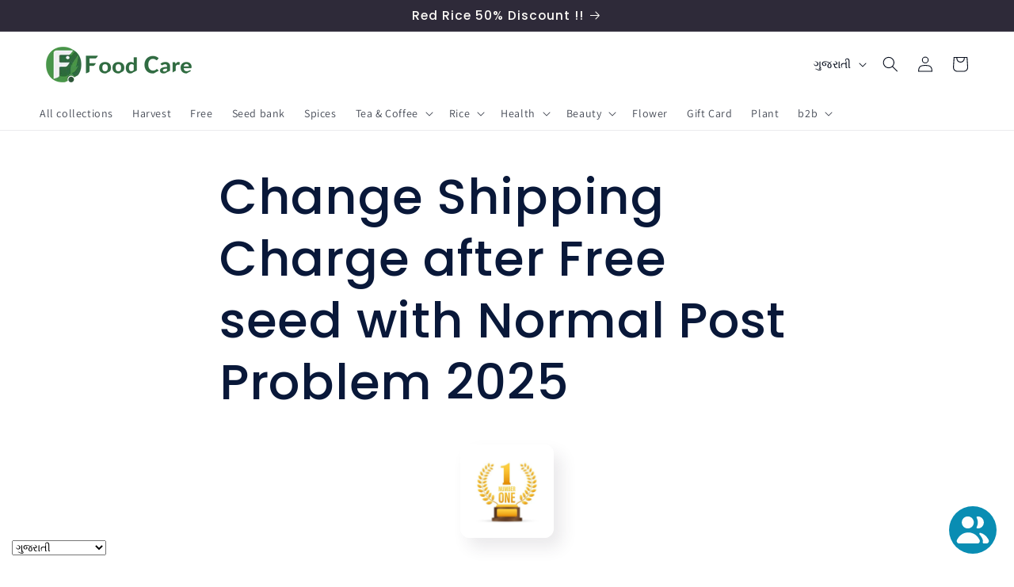

--- FILE ---
content_type: text/html; charset=utf-8
request_url: https://foodcare.in/gu/pages/free-seed-with-normal-post
body_size: 34332
content:
<!doctype html>
<html class="js" lang="gu">
  <head><!-- SEOAnt Speed Up Script --><script>
const AllowUrlArray_SEOAnt = ['cdn.nfcube.com', 'cdnv2.mycustomizer.com'];
const ForbidUrlArray_SEOAnt = [];
window.WhiteUrlArray_SEOAnt = AllowUrlArray_SEOAnt.map(src => new RegExp(src, 'i'));
window.BlackUrlArray_SEOAnt = ForbidUrlArray_SEOAnt.map(src => new RegExp(src, 'i'));
</script>
<script>
// Limit output
class AllowJsPlugin{constructor(e){const attrArr=["default","defer","async"];this.listener=this.handleListener.bind(this,e),this.jsArr=[],this.attribute=attrArr.reduce(((e,t)=>({...e,[t]:[]})),{});const t=this;e.forEach((e=>window.addEventListener(e,t.listener,{passive:!0})))}handleListener(e){const t=this;return e.forEach((e=>window.removeEventListener(e,t.listener))),"complete"===document.readyState?this.handleDOM():document.addEventListener("readystatechange",(e=>{if("complete"===e.target.readyState)return setTimeout(t.handleDOM.bind(t),1)}))}async handleDOM(){this.pauseEvent(),this.pauseJQuery(),this.getScripts(),this.beforeScripts();for(const e of Object.keys(this.attribute))await this.changeScripts(this.attribute[e]);for(const e of["DOMContentLoaded","readystatechange"])await this.requestRedraw(),document.dispatchEvent(new Event("allowJS-"+e));document.lightJSonreadystatechange&&document.lightJSonreadystatechange();for(const e of["DOMContentLoaded","load"])await this.requestRedraw(),window.dispatchEvent(new Event("allowJS-"+e));await this.requestRedraw(),window.lightJSonload&&window.lightJSonload(),await this.requestRedraw(),this.jsArr.forEach((e=>e(window).trigger("allowJS-jquery-load"))),window.dispatchEvent(new Event("allowJS-pageshow")),await this.requestRedraw(),window.lightJSonpageshow&&window.lightJSonpageshow()}async requestRedraw(){return new Promise((e=>requestAnimationFrame(e)))}getScripts(){document.querySelectorAll("script[type=AllowJs]").forEach((e=>{e.hasAttribute("src")?e.hasAttribute("async")&&e.async?this.attribute.async.push(e):e.hasAttribute("defer")&&e.defer?this.attribute.defer.push(e):this.attribute.default.push(e):this.attribute.default.push(e)}))}beforeScripts(){const e=this,t=Object.keys(this.attribute).reduce(((t,n)=>[...t,...e.attribute[n]]),[]),n=document.createDocumentFragment();t.forEach((e=>{const t=e.getAttribute("src");if(!t)return;const s=document.createElement("link");s.href=t,s.rel="preload",s.as="script",n.appendChild(s)})),document.head.appendChild(n)}async changeScripts(e){let t;for(;t=e.shift();)await this.requestRedraw(),new Promise((e=>{const n=document.createElement("script");[...t.attributes].forEach((e=>{"type"!==e.nodeName&&n.setAttribute(e.nodeName,e.nodeValue)})),t.hasAttribute("src")?(n.addEventListener("load",e),n.addEventListener("error",e)):(n.text=t.text,e()),t.parentNode.replaceChild(n,t)}))}pauseEvent(){const e={};[{obj:document,name:"DOMContentLoaded"},{obj:window,name:"DOMContentLoaded"},{obj:window,name:"load"},{obj:window,name:"pageshow"},{obj:document,name:"readystatechange"}].map((t=>function(t,n){function s(n){return e[t].list.indexOf(n)>=0?"allowJS-"+n:n}e[t]||(e[t]={list:[n],add:t.addEventListener,remove:t.removeEventListener},t.addEventListener=(...n)=>{n[0]=s(n[0]),e[t].add.apply(t,n)},t.removeEventListener=(...n)=>{n[0]=s(n[0]),e[t].remove.apply(t,n)})}(t.obj,t.name))),[{obj:document,name:"onreadystatechange"},{obj:window,name:"onpageshow"}].map((e=>function(e,t){let n=e[t];Object.defineProperty(e,t,{get:()=>n||function(){},set:s=>{e["allowJS"+t]=n=s}})}(e.obj,e.name)))}pauseJQuery(){const e=this;let t=window.jQuery;Object.defineProperty(window,"jQuery",{get:()=>t,set(n){if(!n||!n.fn||!e.jsArr.includes(n))return void(t=n);n.fn.ready=n.fn.init.prototype.ready=e=>{e.bind(document)(n)};const s=n.fn.on;n.fn.on=n.fn.init.prototype.on=function(...e){if(window!==this[0])return s.apply(this,e),this;const t=e=>e.split(" ").map((e=>"load"===e||0===e.indexOf("load.")?"allowJS-jquery-load":e)).join(" ");return"string"==typeof e[0]||e[0]instanceof String?(e[0]=t(e[0]),s.apply(this,e),this):("object"==typeof e[0]&&Object.keys(e[0]).forEach((n=>{delete Object.assign(e[0],{[t(n)]:e[0][n]})[n]})),s.apply(this,e),this)},e.jsArr.push(n),t=n}})}}new AllowJsPlugin(["keydown","wheel","mouseenter","mousemove","mouseleave","touchstart","touchmove","touchend"]);
</script>
<script>
"use strict";function SEOAnt_toConsumableArray(t){if(Array.isArray(t)){for(var e=0,r=Array(t.length);e<t.length;e++)r[e]=t[e];return r}return Array.from(t)}function _0x960a(t,e){var r=_0x3840();return(_0x960a=function(t,e){return t-=247,r[t]})(t,e)}function _0x3840(){var t=["defineProperties","application/javascript","preventDefault","4990555yeBSbh","addEventListener","set","setAttribute","bind","getAttribute","parentElement","WhiteUrlArray_SEOAnt","listener","toString","toLowerCase","every","touchend","SEOAnt scripts can't be lazy loaded","keydown","touchstart","removeChild","length","58IusxNw","BlackUrlArray_SEOAnt","observe","name","value","documentElement","wheel","warn","whitelist","map","tagName","402345HpbWDN","getOwnPropertyDescriptor","head","type","touchmove","removeEventListener","8160iwggKQ","call","beforescriptexecute","some","string","options","push","appendChild","blacklisted","querySelectorAll","5339295FeRgGa","4OtFDAr","filter","57211uwpiMx","nodeType","createElement","src","13296210cxmbJp",'script[type="',"1744290Faeint","test","forEach","script","blacklist","attributes","get","$&","744DdtCNR"];return(_0x3840=function(){return t})()}var _extends=Object.assign||function(t){for(var e=1;e<arguments.length;e++){var r=arguments[e];for(var n in r)Object.prototype.hasOwnProperty.call(r,n)&&(t[n]=r[n])}return t},_slicedToArray=function(){function t(t,e){var r=[],n=!0,o=!1,i=void 0;try{for(var a,c=t[Symbol.iterator]();!(n=(a=c.next()).done)&&(r.push(a.value),!e||r.length!==e);n=!0);}catch(t){o=!0,i=t}finally{try{!n&&c.return&&c.return()}finally{if(o)throw i}}return r}return function(e,r){if(Array.isArray(e))return e;if(Symbol.iterator in Object(e))return t(e,r);throw new TypeError("Invalid attempt to destructure non-iterable instance")}}(),_typeof="function"==typeof Symbol&&"symbol"==typeof Symbol.iterator?function(t){return typeof t}:function(t){return t&&"function"==typeof Symbol&&t.constructor===Symbol&&t!==Symbol.prototype?"symbol":typeof t};(function(t,e){for(var r=_0x960a,n=t();[];)try{if(531094===parseInt(r(306))/1+-parseInt(r(295))/2*(parseInt(r(312))/3)+-parseInt(r(257))/4*(parseInt(r(277))/5)+-parseInt(r(265))/6+-parseInt(r(259))/7*(-parseInt(r(273))/8)+-parseInt(r(256))/9+parseInt(r(263))/10)break;n.push(n.shift())}catch(t){n.push(n.shift())}})(_0x3840),function(){var t=_0x960a,e="javascript/blocked",r={blacklist:window[t(296)],whitelist:window[t(284)]},n={blacklisted:[]},o=function(n,o){return n&&(!o||o!==e)&&(!r.blacklist||r[t(269)][t(249)](function(e){return e[t(266)](n)}))&&(!r[t(303)]||r.whitelist[t(288)](function(e){return!e[t(266)](n)}))},i=function(e){var n=t,o=e[n(282)](n(262));return r[n(269)]&&r.blacklist[n(288)](function(t){return!t.test(o)})||r[n(303)]&&r.whitelist[n(249)](function(t){return t[n(266)](o)})},a=new MutationObserver(function(r){for(var i=t,a=0;a<r[i(294)];a++)for(var c=r[a].addedNodes,u=0;u<c.length;u++)!function(t){var r=c[t];if(1===r[i(260)]&&"SCRIPT"===r[i(305)]){var a=r[i(262)],u=r[i(309)];if(o(a,u)){n.blacklisted[i(252)]([r,r.type]),r[i(309)]=e;var s=function t(n){var o=i;r[o(282)](o(309))===e&&n[o(276)](),r[o(311)](o(248),t)};r[i(278)](i(248),s),r[i(283)]&&r[i(283)][i(293)](r)}}}(u)});a[t(297)](document[t(300)],{childList:!![],subtree:!![]});var c=/[|\{}()\[\]^$+*?.]/g,u=function(){for(var o=arguments.length,u=Array(o),s=0;s<o;s++)u[s]=arguments[s];var l=t;u[l(294)]<1?(r[l(269)]=[],r[l(303)]=[]):(r.blacklist&&(r[l(269)]=r.blacklist[l(258)](function(t){return u[l(288)](function(e){var r=l;return(void 0===e?"undefined":_typeof(e))===r(250)?!t.test(e):e instanceof RegExp?t.toString()!==e.toString():void 0})})),r[l(303)]&&(r[l(303)]=[].concat(SEOAnt_toConsumableArray(r[l(303)]),SEOAnt_toConsumableArray(u.map(function(t){var e=l;if("string"==typeof t){var n=t.replace(c,e(272)),o=".*"+n+".*";if(r[e(303)][e(288)](function(t){return t[e(286)]()!==o[e(286)]()}))return new RegExp(o)}else if(t instanceof RegExp&&r[e(303)][e(288)](function(r){return r[e(286)]()!==t.toString()}))return t;return null})[l(258)](Boolean)))));for(var f=document[l(255)](l(264)+e+'"]'),p=0;p<f[l(294)];p++){var y=f[p];i(y)&&(n[l(254)][l(252)]([y,l(275)]),y[l(283)][l(293)](y))}var v=0;[].concat(SEOAnt_toConsumableArray(n[l(254)]))[l(267)](function(t,e){var r=_slicedToArray(t,2),o=r[0],a=r[1],c=l;if(i(o)){for(var u=document.createElement("script"),s=0;s<o.attributes.length;s++){var f=o[c(270)][s];f[c(298)]!==c(262)&&f.name!==c(309)&&u.setAttribute(f.name,o.attributes[s][c(299)])}u[c(280)](c(262),o[c(262)]),u.setAttribute("type",a||c(275)),document[c(308)][c(253)](u),n[c(254)].splice(e-v,1),v++}}),r[l(269)]&&r.blacklist.length<1&&a.disconnect()},s=document.createElement,l={src:Object[t(307)](HTMLScriptElement.prototype,t(262)),type:Object[t(307)](HTMLScriptElement.prototype,t(309))};document[t(261)]=function(){for(var r=t,n=arguments.length,i=Array(n),a=0;a<n;a++)i[a]=arguments[a];if(i[0][r(287)]()!==r(268))return s[r(281)](document).apply(void 0,i);var c=s.bind(document).apply(void 0,i);try{Object[r(274)](c,{src:_extends({},l[r(262)],{set:function(t){var n=r;o(t,c[n(309)])&&l.type[n(279)][n(247)](this,e),l[n(262)][n(279)].call(this,t)}}),type:_extends({},l[r(309)],{get:function(){var t=r,n=l[t(309)][t(271)][t(247)](this);return n===e||o(this[t(262)],n)?null:n},set:function(t){var n=r,i=o(c[n(262)],c[n(309)])?e:t;l.type[n(279)][n(247)](this,i)}})}),c.setAttribute=function(t,e){var n=r;t===n(309)||t===n(262)?c[t]=e:HTMLScriptElement.prototype[n(280)][n(247)](c,t,e)}}catch(t){console[r(302)](r(290),t)}return c},[t(291),"mousemove",t(289),t(310),t(292),t(301)][t(304)](function(t){return{type:t,listener:function(){return u()},options:{passive:!![]}}}).forEach(function(e){var r=t;document[r(278)](e[r(309)],e[r(285)],e[r(251)])})}();
</script>
<!-- /SEOAnt Speed Up Script -->
    <meta charset="utf-8">
    <meta http-equiv="X-UA-Compatible" content="IE=edge">
    <meta name="viewport" content="width=device-width,initial-scale=1">
    <meta name="theme-color" content="">
    <link rel="canonical" href="https://foodcare.in/gu/pages/free-seed-with-normal-post"><link rel="icon" type="image/png" href="//foodcare.in/cdn/shop/files/food_care_Logo_25_-10x10.png?crop=center&height=32&v=1735668251&width=32"><link rel="preconnect" href="https://fonts.shopifycdn.com" crossorigin><title>
      Change Shipping Charge after Free seed with Normal Post Problem 2025
 &ndash; Food Care  INDIA</title>

    
      <meta name="description" content="Change Shipping Charge after Free seed with Normal Post Problem 2025 Dear Customer,     we have shipped all the free traditional seed orders so far, but we have heard a lot of complaints from those who have not received the seeds, and one big thing we have learned from this is that many seed packets sent through regula">
    

    

<meta property="og:site_name" content="Food Care  INDIA">
<meta property="og:url" content="https://foodcare.in/gu/pages/free-seed-with-normal-post">
<meta property="og:title" content="Change Shipping Charge after Free seed with Normal Post Problem 2025">
<meta property="og:type" content="website">
<meta property="og:description" content="Change Shipping Charge after Free seed with Normal Post Problem 2025 Dear Customer,     we have shipped all the free traditional seed orders so far, but we have heard a lot of complaints from those who have not received the seeds, and one big thing we have learned from this is that many seed packets sent through regula"><meta property="og:image" content="http://foodcare.in/cdn/shop/files/food_care_Logo_25_-10x10_652f065c-be73-4eda-b021-8c04bdd832cc.png?v=1736217644">
  <meta property="og:image:secure_url" content="https://foodcare.in/cdn/shop/files/food_care_Logo_25_-10x10_652f065c-be73-4eda-b021-8c04bdd832cc.png?v=1736217644">
  <meta property="og:image:width" content="960">
  <meta property="og:image:height" content="960"><meta name="twitter:site" content="@foodcareone"><meta name="twitter:card" content="summary_large_image">
<meta name="twitter:title" content="Change Shipping Charge after Free seed with Normal Post Problem 2025">
<meta name="twitter:description" content="Change Shipping Charge after Free seed with Normal Post Problem 2025 Dear Customer,     we have shipped all the free traditional seed orders so far, but we have heard a lot of complaints from those who have not received the seeds, and one big thing we have learned from this is that many seed packets sent through regula">


    <script src="//foodcare.in/cdn/shop/t/29/assets/constants.js?v=132983761750457495441765639681" defer="defer"></script>
    <script src="//foodcare.in/cdn/shop/t/29/assets/pubsub.js?v=25310214064522200911765639682" defer="defer"></script>
    <script src="//foodcare.in/cdn/shop/t/29/assets/global.js?v=7301445359237545521765639681" defer="defer"></script>
    <script src="//foodcare.in/cdn/shop/t/29/assets/details-disclosure.js?v=13653116266235556501765639681" defer="defer"></script>
    <script src="//foodcare.in/cdn/shop/t/29/assets/details-modal.js?v=25581673532751508451765639681" defer="defer"></script>
    <script src="//foodcare.in/cdn/shop/t/29/assets/search-form.js?v=133129549252120666541765639682" defer="defer"></script><script src="//foodcare.in/cdn/shop/t/29/assets/animations.js?v=88693664871331136111765639681" defer="defer"></script><script>window.performance && window.performance.mark && window.performance.mark('shopify.content_for_header.start');</script><meta name="google-site-verification" content="lK_95KQSPTN7tkjmyONsHs5v7pZityFbWcYieK6ZwfE">
<meta id="shopify-digital-wallet" name="shopify-digital-wallet" content="/72726217003/digital_wallets/dialog">
<link rel="alternate" hreflang="x-default" href="https://foodcare.in/pages/free-seed-with-normal-post">
<link rel="alternate" hreflang="en" href="https://foodcare.in/pages/free-seed-with-normal-post">
<link rel="alternate" hreflang="ml" href="https://foodcare.in/ml/pages/free-seed-with-normal-post">
<link rel="alternate" hreflang="ta" href="https://foodcare.in/ta/pages/free-seed-with-normal-post">
<link rel="alternate" hreflang="kn" href="https://foodcare.in/kn/pages/free-seed-with-normal-post">
<link rel="alternate" hreflang="gu" href="https://foodcare.in/gu/pages/free-seed-with-normal-post">
<link rel="alternate" hreflang="te" href="https://foodcare.in/te/pages/free-seed-with-normal-post">
<link rel="alternate" hreflang="pa" href="https://foodcare.in/pa/pages/free-seed-with-normal-post">
<link rel="alternate" hreflang="bn" href="https://foodcare.in/bn/pages/free-seed-with-normal-post">
<script async="async" src="/checkouts/internal/preloads.js?locale=gu-IN"></script>
<script id="shopify-features" type="application/json">{"accessToken":"9c170ea3b0386f9d58719f839048ac9d","betas":["rich-media-storefront-analytics"],"domain":"foodcare.in","predictiveSearch":true,"shopId":72726217003,"locale":"en"}</script>
<script>var Shopify = Shopify || {};
Shopify.shop = "food-care-india-one.myshopify.com";
Shopify.locale = "gu";
Shopify.currency = {"active":"INR","rate":"1.0"};
Shopify.country = "IN";
Shopify.theme = {"name":" Sense 15.4.1 DEC 25","id":183481467179,"schema_name":"Sense","schema_version":"15.4.1","theme_store_id":1356,"role":"main"};
Shopify.theme.handle = "null";
Shopify.theme.style = {"id":null,"handle":null};
Shopify.cdnHost = "foodcare.in/cdn";
Shopify.routes = Shopify.routes || {};
Shopify.routes.root = "/gu/";</script>
<script type="module">!function(o){(o.Shopify=o.Shopify||{}).modules=!0}(window);</script>
<script>!function(o){function n(){var o=[];function n(){o.push(Array.prototype.slice.apply(arguments))}return n.q=o,n}var t=o.Shopify=o.Shopify||{};t.loadFeatures=n(),t.autoloadFeatures=n()}(window);</script>
<script id="shop-js-analytics" type="application/json">{"pageType":"page"}</script>
<script defer="defer" async type="module" src="//foodcare.in/cdn/shopifycloud/shop-js/modules/v2/client.init-shop-cart-sync_BN7fPSNr.en.esm.js"></script>
<script defer="defer" async type="module" src="//foodcare.in/cdn/shopifycloud/shop-js/modules/v2/chunk.common_Cbph3Kss.esm.js"></script>
<script defer="defer" async type="module" src="//foodcare.in/cdn/shopifycloud/shop-js/modules/v2/chunk.modal_DKumMAJ1.esm.js"></script>
<script type="module">
  await import("//foodcare.in/cdn/shopifycloud/shop-js/modules/v2/client.init-shop-cart-sync_BN7fPSNr.en.esm.js");
await import("//foodcare.in/cdn/shopifycloud/shop-js/modules/v2/chunk.common_Cbph3Kss.esm.js");
await import("//foodcare.in/cdn/shopifycloud/shop-js/modules/v2/chunk.modal_DKumMAJ1.esm.js");

  window.Shopify.SignInWithShop?.initShopCartSync?.({"fedCMEnabled":true,"windoidEnabled":true});

</script>
<script>(function() {
  var isLoaded = false;
  function asyncLoad() {
    if (isLoaded) return;
    isLoaded = true;
    var urls = ["\/\/cdn.shopify.com\/proxy\/05b9d947a5d9799400b318f5ada055c3d68716a22eb671aa6f9613c06b748e82\/api.goaffpro.com\/loader.js?shop=food-care-india-one.myshopify.com\u0026sp-cache-control=cHVibGljLCBtYXgtYWdlPTkwMA"];
    for (var i = 0; i < urls.length; i++) {
      var s = document.createElement('script');
      s.type = 'text/javascript';
      if (AllowUrlArray_SEOAnt.filter(u => urls[i].indexOf(u) > -1).length === 0) s.type = 'AllowJs'; s.async = true;
      s.src = urls[i];
      var x = document.getElementsByTagName('script')[0];
      x.parentNode.insertBefore(s, x);
    }
  };
  if(window.attachEvent) {
    window.attachEvent('onload', asyncLoad);
  } else {
    window.addEventListener('load', asyncLoad, false);
  }
})();</script>
<script id="__st">var __st={"a":72726217003,"offset":-18000,"reqid":"be4f19eb-622b-431c-a747-932ae2e3afa0-1769944865","pageurl":"foodcare.in\/gu\/pages\/free-seed-with-normal-post","s":"pages-121798787371","u":"fcc858222156","p":"page","rtyp":"page","rid":121798787371};</script>
<script>window.ShopifyPaypalV4VisibilityTracking = true;</script>
<script id="captcha-bootstrap">!function(){'use strict';const t='contact',e='account',n='new_comment',o=[[t,t],['blogs',n],['comments',n],[t,'customer']],c=[[e,'customer_login'],[e,'guest_login'],[e,'recover_customer_password'],[e,'create_customer']],r=t=>t.map((([t,e])=>`form[action*='/${t}']:not([data-nocaptcha='true']) input[name='form_type'][value='${e}']`)).join(','),a=t=>()=>t?[...document.querySelectorAll(t)].map((t=>t.form)):[];function s(){const t=[...o],e=r(t);return a(e)}const i='password',u='form_key',d=['recaptcha-v3-token','g-recaptcha-response','h-captcha-response',i],f=()=>{try{return window.sessionStorage}catch{return}},m='__shopify_v',_=t=>t.elements[u];function p(t,e,n=!1){try{const o=window.sessionStorage,c=JSON.parse(o.getItem(e)),{data:r}=function(t){const{data:e,action:n}=t;return t[m]||n?{data:e,action:n}:{data:t,action:n}}(c);for(const[e,n]of Object.entries(r))t.elements[e]&&(t.elements[e].value=n);n&&o.removeItem(e)}catch(o){console.error('form repopulation failed',{error:o})}}const l='form_type',E='cptcha';function T(t){t.dataset[E]=!0}const w=window,h=w.document,L='Shopify',v='ce_forms',y='captcha';let A=!1;((t,e)=>{const n=(g='f06e6c50-85a8-45c8-87d0-21a2b65856fe',I='https://cdn.shopify.com/shopifycloud/storefront-forms-hcaptcha/ce_storefront_forms_captcha_hcaptcha.v1.5.2.iife.js',D={infoText:'Protected by hCaptcha',privacyText:'Privacy',termsText:'Terms'},(t,e,n)=>{const o=w[L][v],c=o.bindForm;if(c)return c(t,g,e,D).then(n);var r;o.q.push([[t,g,e,D],n]),r=I,A||(h.body.append(Object.assign(h.createElement('script'),{id:'captcha-provider',async:!0,src:r})),A=!0)});var g,I,D;w[L]=w[L]||{},w[L][v]=w[L][v]||{},w[L][v].q=[],w[L][y]=w[L][y]||{},w[L][y].protect=function(t,e){n(t,void 0,e),T(t)},Object.freeze(w[L][y]),function(t,e,n,w,h,L){const[v,y,A,g]=function(t,e,n){const i=e?o:[],u=t?c:[],d=[...i,...u],f=r(d),m=r(i),_=r(d.filter((([t,e])=>n.includes(e))));return[a(f),a(m),a(_),s()]}(w,h,L),I=t=>{const e=t.target;return e instanceof HTMLFormElement?e:e&&e.form},D=t=>v().includes(t);t.addEventListener('submit',(t=>{const e=I(t);if(!e)return;const n=D(e)&&!e.dataset.hcaptchaBound&&!e.dataset.recaptchaBound,o=_(e),c=g().includes(e)&&(!o||!o.value);(n||c)&&t.preventDefault(),c&&!n&&(function(t){try{if(!f())return;!function(t){const e=f();if(!e)return;const n=_(t);if(!n)return;const o=n.value;o&&e.removeItem(o)}(t);const e=Array.from(Array(32),(()=>Math.random().toString(36)[2])).join('');!function(t,e){_(t)||t.append(Object.assign(document.createElement('input'),{type:'hidden',name:u})),t.elements[u].value=e}(t,e),function(t,e){const n=f();if(!n)return;const o=[...t.querySelectorAll(`input[type='${i}']`)].map((({name:t})=>t)),c=[...d,...o],r={};for(const[a,s]of new FormData(t).entries())c.includes(a)||(r[a]=s);n.setItem(e,JSON.stringify({[m]:1,action:t.action,data:r}))}(t,e)}catch(e){console.error('failed to persist form',e)}}(e),e.submit())}));const S=(t,e)=>{t&&!t.dataset[E]&&(n(t,e.some((e=>e===t))),T(t))};for(const o of['focusin','change'])t.addEventListener(o,(t=>{const e=I(t);D(e)&&S(e,y())}));const B=e.get('form_key'),M=e.get(l),P=B&&M;t.addEventListener('DOMContentLoaded',(()=>{const t=y();if(P)for(const e of t)e.elements[l].value===M&&p(e,B);[...new Set([...A(),...v().filter((t=>'true'===t.dataset.shopifyCaptcha))])].forEach((e=>S(e,t)))}))}(h,new URLSearchParams(w.location.search),n,t,e,['guest_login'])})(!0,!0)}();</script>
<script integrity="sha256-4kQ18oKyAcykRKYeNunJcIwy7WH5gtpwJnB7kiuLZ1E=" data-source-attribution="shopify.loadfeatures" defer="defer" src="//foodcare.in/cdn/shopifycloud/storefront/assets/storefront/load_feature-a0a9edcb.js" crossorigin="anonymous"></script>
<script data-source-attribution="shopify.dynamic_checkout.dynamic.init">var Shopify=Shopify||{};Shopify.PaymentButton=Shopify.PaymentButton||{isStorefrontPortableWallets:!0,init:function(){window.Shopify.PaymentButton.init=function(){};var t=document.createElement("script");t.src="https://foodcare.in/cdn/shopifycloud/portable-wallets/latest/portable-wallets.en.js",t.type="module",document.head.appendChild(t)}};
</script>
<script data-source-attribution="shopify.dynamic_checkout.buyer_consent">
  function portableWalletsHideBuyerConsent(e){var t=document.getElementById("shopify-buyer-consent"),n=document.getElementById("shopify-subscription-policy-button");t&&n&&(t.classList.add("hidden"),t.setAttribute("aria-hidden","true"),n.removeEventListener("click",e))}function portableWalletsShowBuyerConsent(e){var t=document.getElementById("shopify-buyer-consent"),n=document.getElementById("shopify-subscription-policy-button");t&&n&&(t.classList.remove("hidden"),t.removeAttribute("aria-hidden"),n.addEventListener("click",e))}window.Shopify?.PaymentButton&&(window.Shopify.PaymentButton.hideBuyerConsent=portableWalletsHideBuyerConsent,window.Shopify.PaymentButton.showBuyerConsent=portableWalletsShowBuyerConsent);
</script>
<script data-source-attribution="shopify.dynamic_checkout.cart.bootstrap">document.addEventListener("DOMContentLoaded",(function(){function t(){return document.querySelector("shopify-accelerated-checkout-cart, shopify-accelerated-checkout")}if(t())Shopify.PaymentButton.init();else{new MutationObserver((function(e,n){t()&&(Shopify.PaymentButton.init(),n.disconnect())})).observe(document.body,{childList:!0,subtree:!0})}}));
</script>
<script id="sections-script" data-sections="header" defer="defer" src="//foodcare.in/cdn/shop/t/29/compiled_assets/scripts.js?v=5411"></script>
<script>window.performance && window.performance.mark && window.performance.mark('shopify.content_for_header.end');</script>


    <style data-shopify>
      @font-face {
  font-family: Assistant;
  font-weight: 400;
  font-style: normal;
  font-display: swap;
  src: url("//foodcare.in/cdn/fonts/assistant/assistant_n4.9120912a469cad1cc292572851508ca49d12e768.woff2") format("woff2"),
       url("//foodcare.in/cdn/fonts/assistant/assistant_n4.6e9875ce64e0fefcd3f4446b7ec9036b3ddd2985.woff") format("woff");
}

      @font-face {
  font-family: Assistant;
  font-weight: 700;
  font-style: normal;
  font-display: swap;
  src: url("//foodcare.in/cdn/fonts/assistant/assistant_n7.bf44452348ec8b8efa3aa3068825305886b1c83c.woff2") format("woff2"),
       url("//foodcare.in/cdn/fonts/assistant/assistant_n7.0c887fee83f6b3bda822f1150b912c72da0f7b64.woff") format("woff");
}

      
      
      @font-face {
  font-family: Poppins;
  font-weight: 500;
  font-style: normal;
  font-display: swap;
  src: url("//foodcare.in/cdn/fonts/poppins/poppins_n5.ad5b4b72b59a00358afc706450c864c3c8323842.woff2") format("woff2"),
       url("//foodcare.in/cdn/fonts/poppins/poppins_n5.33757fdf985af2d24b32fcd84c9a09224d4b2c39.woff") format("woff");
}


      
        :root,
        .color-background-1 {
          --color-background: 255,255,255;
        
          --gradient-background: #ffffff;
        

        

        --color-foreground: 9,24,57;
        --color-background-contrast: 191,191,191;
        --color-shadow: 46,42,57;
        --color-button: 44,112,8;
        --color-button-text: 253,207,13;
        --color-secondary-button: 255,255,255;
        --color-secondary-button-text: 46,42,57;
        --color-link: 46,42,57;
        --color-badge-foreground: 9,24,57;
        --color-badge-background: 255,255,255;
        --color-badge-border: 9,24,57;
        --payment-terms-background-color: rgb(255 255 255);
      }
      
        
        .color-background-2 {
          --color-background: 10,57,39;
        
          --gradient-background: linear-gradient(180deg, rgba(86, 132, 88, 1), rgba(255, 255, 255, 1) 4%, rgba(88, 132, 97, 1) 11%, rgba(198, 255, 143, 1) 85%, rgba(215, 255, 137, 1) 92%);
        

        

        --color-foreground: 46,42,57;
        --color-background-contrast: 14,79,54;
        --color-shadow: 46,42,57;
        --color-button: 46,42,57;
        --color-button-text: 58,147,11;
        --color-secondary-button: 10,57,39;
        --color-secondary-button-text: 46,42,57;
        --color-link: 46,42,57;
        --color-badge-foreground: 46,42,57;
        --color-badge-background: 10,57,39;
        --color-badge-border: 46,42,57;
        --payment-terms-background-color: rgb(10 57 39);
      }
      
        
        .color-inverse {
          --color-background: 46,42,57;
        
          --gradient-background: #2e2a39;
        

        

        --color-foreground: 253,251,247;
        --color-background-contrast: 58,53,72;
        --color-shadow: 46,42,57;
        --color-button: 253,207,13;
        --color-button-text: 9,24,57;
        --color-secondary-button: 46,42,57;
        --color-secondary-button-text: 253,251,247;
        --color-link: 253,251,247;
        --color-badge-foreground: 253,251,247;
        --color-badge-background: 46,42,57;
        --color-badge-border: 253,251,247;
        --payment-terms-background-color: rgb(46 42 57);
      }
      
        
        .color-accent-1 {
          --color-background: 58,147,11;
        
          --gradient-background: #3a930b;
        

        

        --color-foreground: 253,251,247;
        --color-background-contrast: 11,28,2;
        --color-shadow: 199,92,168;
        --color-button: 255,255,255;
        --color-button-text: 215,166,43;
        --color-secondary-button: 58,147,11;
        --color-secondary-button-text: 4,15,40;
        --color-link: 4,15,40;
        --color-badge-foreground: 253,251,247;
        --color-badge-background: 58,147,11;
        --color-badge-border: 253,251,247;
        --payment-terms-background-color: rgb(58 147 11);
      }
      
        
        .color-accent-2 {
          --color-background: 94,54,83;
        
          --gradient-background: linear-gradient(320deg, rgba(134, 16, 106, 1), rgba(94, 54, 83, 1) 100%);
        

        

        --color-foreground: 253,251,247;
        --color-background-contrast: 13,7,11;
        --color-shadow: 46,42,57;
        --color-button: 253,251,247;
        --color-button-text: 160,158,167;
        --color-secondary-button: 94,54,83;
        --color-secondary-button-text: 253,251,247;
        --color-link: 253,251,247;
        --color-badge-foreground: 253,251,247;
        --color-badge-background: 94,54,83;
        --color-badge-border: 253,251,247;
        --payment-terms-background-color: rgb(94 54 83);
      }
      
        
        .color-scheme-00d22a14-f579-47ae-a060-ec024390535e {
          --color-background: 255,255,255;
        
          --gradient-background: #ffffff;
        

        

        --color-foreground: 5,12,27;
        --color-background-contrast: 191,191,191;
        --color-shadow: 56,124,22;
        --color-button: 44,112,8;
        --color-button-text: 9,24,57;
        --color-secondary-button: 255,255,255;
        --color-secondary-button-text: 44,112,8;
        --color-link: 44,112,8;
        --color-badge-foreground: 5,12,27;
        --color-badge-background: 255,255,255;
        --color-badge-border: 5,12,27;
        --payment-terms-background-color: rgb(255 255 255);
      }
      
        
        .color-scheme-847b25b3-54f2-440a-8193-d29dcdd83321 {
          --color-background: 255,9,118;
        
          --gradient-background: #ff0976;
        

        

        --color-foreground: 9,24,57;
        --color-background-contrast: 137,0,60;
        --color-shadow: 46,42,57;
        --color-button: 44,112,8;
        --color-button-text: 253,207,13;
        --color-secondary-button: 255,9,118;
        --color-secondary-button-text: 46,42,57;
        --color-link: 46,42,57;
        --color-badge-foreground: 9,24,57;
        --color-badge-background: 255,9,118;
        --color-badge-border: 9,24,57;
        --payment-terms-background-color: rgb(255 9 118);
      }
      
        
        .color-scheme-79fb8a22-f18c-4866-9002-f6986f9fe494 {
          --color-background: 250,250,250;
        
          --gradient-background: linear-gradient(173deg, rgba(255, 145, 129, 1), rgba(254, 91, 124, 1) 49%, rgba(255, 140, 162, 1) 100%);
        

        

        --color-foreground: 9,24,57;
        --color-background-contrast: 186,186,186;
        --color-shadow: 46,42,57;
        --color-button: 44,112,8;
        --color-button-text: 253,207,13;
        --color-secondary-button: 250,250,250;
        --color-secondary-button-text: 46,42,57;
        --color-link: 46,42,57;
        --color-badge-foreground: 9,24,57;
        --color-badge-background: 250,250,250;
        --color-badge-border: 9,24,57;
        --payment-terms-background-color: rgb(250 250 250);
      }
      

      body, .color-background-1, .color-background-2, .color-inverse, .color-accent-1, .color-accent-2, .color-scheme-00d22a14-f579-47ae-a060-ec024390535e, .color-scheme-847b25b3-54f2-440a-8193-d29dcdd83321, .color-scheme-79fb8a22-f18c-4866-9002-f6986f9fe494 {
        color: rgba(var(--color-foreground), 0.75);
        background-color: rgb(var(--color-background));
      }

      :root {
        --font-body-family: Assistant, sans-serif;
        --font-body-style: normal;
        --font-body-weight: 400;
        --font-body-weight-bold: 700;

        --font-heading-family: Poppins, sans-serif;
        --font-heading-style: normal;
        --font-heading-weight: 500;

        --font-body-scale: 1.0;
        --font-heading-scale: 1.2;

        --media-padding: px;
        --media-border-opacity: 0.1;
        --media-border-width: 0px;
        --media-radius: 12px;
        --media-shadow-opacity: 0.1;
        --media-shadow-horizontal-offset: 10px;
        --media-shadow-vertical-offset: 12px;
        --media-shadow-blur-radius: 20px;
        --media-shadow-visible: 1;

        --page-width: 160rem;
        --page-width-margin: 0rem;

        --product-card-image-padding: 0.0rem;
        --product-card-corner-radius: 1.2rem;
        --product-card-text-alignment: center;
        --product-card-border-width: 0.0rem;
        --product-card-border-opacity: 0.1;
        --product-card-shadow-opacity: 0.05;
        --product-card-shadow-visible: 1;
        --product-card-shadow-horizontal-offset: 1.0rem;
        --product-card-shadow-vertical-offset: 1.0rem;
        --product-card-shadow-blur-radius: 3.5rem;

        --collection-card-image-padding: 0.0rem;
        --collection-card-corner-radius: 1.2rem;
        --collection-card-text-alignment: center;
        --collection-card-border-width: 0.0rem;
        --collection-card-border-opacity: 0.1;
        --collection-card-shadow-opacity: 0.05;
        --collection-card-shadow-visible: 1;
        --collection-card-shadow-horizontal-offset: 1.0rem;
        --collection-card-shadow-vertical-offset: 1.0rem;
        --collection-card-shadow-blur-radius: 3.5rem;

        --blog-card-image-padding: 0.0rem;
        --blog-card-corner-radius: 1.2rem;
        --blog-card-text-alignment: center;
        --blog-card-border-width: 0.0rem;
        --blog-card-border-opacity: 0.1;
        --blog-card-shadow-opacity: 0.05;
        --blog-card-shadow-visible: 1;
        --blog-card-shadow-horizontal-offset: 1.0rem;
        --blog-card-shadow-vertical-offset: 1.0rem;
        --blog-card-shadow-blur-radius: 3.5rem;

        --badge-corner-radius: 2.0rem;

        --popup-border-width: 1px;
        --popup-border-opacity: 0.1;
        --popup-corner-radius: 22px;
        --popup-shadow-opacity: 0.1;
        --popup-shadow-horizontal-offset: 10px;
        --popup-shadow-vertical-offset: 12px;
        --popup-shadow-blur-radius: 20px;

        --drawer-border-width: 1px;
        --drawer-border-opacity: 0.1;
        --drawer-shadow-opacity: 0.0;
        --drawer-shadow-horizontal-offset: 0px;
        --drawer-shadow-vertical-offset: 4px;
        --drawer-shadow-blur-radius: 5px;

        --spacing-sections-desktop: 36px;
        --spacing-sections-mobile: 25px;

        --grid-desktop-vertical-spacing: 40px;
        --grid-desktop-horizontal-spacing: 40px;
        --grid-mobile-vertical-spacing: 20px;
        --grid-mobile-horizontal-spacing: 20px;

        --text-boxes-border-opacity: 0.1;
        --text-boxes-border-width: 0px;
        --text-boxes-radius: 24px;
        --text-boxes-shadow-opacity: 0.0;
        --text-boxes-shadow-visible: 0;
        --text-boxes-shadow-horizontal-offset: 10px;
        --text-boxes-shadow-vertical-offset: 12px;
        --text-boxes-shadow-blur-radius: 20px;

        --buttons-radius: 10px;
        --buttons-radius-outset: 11px;
        --buttons-border-width: 1px;
        --buttons-border-opacity: 0.55;
        --buttons-shadow-opacity: 0.0;
        --buttons-shadow-visible: 0;
        --buttons-shadow-horizontal-offset: 0px;
        --buttons-shadow-vertical-offset: 4px;
        --buttons-shadow-blur-radius: 5px;
        --buttons-border-offset: 0.3px;

        --inputs-radius: 10px;
        --inputs-border-width: 1px;
        --inputs-border-opacity: 0.55;
        --inputs-shadow-opacity: 0.0;
        --inputs-shadow-horizontal-offset: 0px;
        --inputs-margin-offset: 0px;
        --inputs-shadow-vertical-offset: 4px;
        --inputs-shadow-blur-radius: 5px;
        --inputs-radius-outset: 11px;

        --variant-pills-radius: 10px;
        --variant-pills-border-width: 0px;
        --variant-pills-border-opacity: 0.1;
        --variant-pills-shadow-opacity: 0.0;
        --variant-pills-shadow-horizontal-offset: 0px;
        --variant-pills-shadow-vertical-offset: 4px;
        --variant-pills-shadow-blur-radius: 5px;
      }

      *,
      *::before,
      *::after {
        box-sizing: inherit;
      }

      html {
        box-sizing: border-box;
        font-size: calc(var(--font-body-scale) * 62.5%);
        height: 100%;
      }

      body {
        display: grid;
        grid-template-rows: auto auto 1fr auto;
        grid-template-columns: 100%;
        min-height: 100%;
        margin: 0;
        font-size: 1.5rem;
        letter-spacing: 0.06rem;
        line-height: calc(1 + 0.8 / var(--font-body-scale));
        font-family: var(--font-body-family);
        font-style: var(--font-body-style);
        font-weight: var(--font-body-weight);
      }

      @media screen and (min-width: 750px) {
        body {
          font-size: 1.6rem;
        }
      }
    </style>

    <link href="//foodcare.in/cdn/shop/t/29/assets/base.css?v=159841507637079171801765639681" rel="stylesheet" type="text/css" media="all" />
    <link rel="stylesheet" href="//foodcare.in/cdn/shop/t/29/assets/component-cart-items.css?v=13033300910818915211765639681" media="print" onload="this.media='all'">
      <link rel="preload" as="font" href="//foodcare.in/cdn/fonts/assistant/assistant_n4.9120912a469cad1cc292572851508ca49d12e768.woff2" type="font/woff2" crossorigin>
      

      <link rel="preload" as="font" href="//foodcare.in/cdn/fonts/poppins/poppins_n5.ad5b4b72b59a00358afc706450c864c3c8323842.woff2" type="font/woff2" crossorigin>
      
<link href="//foodcare.in/cdn/shop/t/29/assets/component-localization-form.css?v=170315343355214948141765639681" rel="stylesheet" type="text/css" media="all" />
      <script src="//foodcare.in/cdn/shop/t/29/assets/localization-form.js?v=144176611646395275351765639682" defer="defer"></script><link
        rel="stylesheet"
        href="//foodcare.in/cdn/shop/t/29/assets/component-predictive-search.css?v=118923337488134913561765639681"
        media="print"
        onload="this.media='all'"
      ><script>
      if (Shopify.designMode) {
        document.documentElement.classList.add('shopify-design-mode');
      }
    </script>
  <script src="https://cdn.shopify.com/extensions/019b0289-a7b2-75c4-bc89-75da59821462/avada-app-75/assets/air-reviews.js" type="text/javascript" defer="defer"></script>
<script src="https://cdn.shopify.com/extensions/e8878072-2f6b-4e89-8082-94b04320908d/inbox-1254/assets/inbox-chat-loader.js" type="text/javascript" defer="defer"></script>
<script src="https://cdn.shopify.com/extensions/019c0fa6-5f30-7dd9-9c7f-b7b4d428673e/js-client-222/assets/pushowl-shopify.js" type="text/javascript" defer="defer"></script>
<script src="https://cdn.shopify.com/extensions/6c66d7d0-f631-46bf-8039-ad48ac607ad6/forms-2301/assets/shopify-forms-loader.js" type="text/javascript" defer="defer"></script>
<link href="https://monorail-edge.shopifysvc.com" rel="dns-prefetch">
<script>(function(){if ("sendBeacon" in navigator && "performance" in window) {try {var session_token_from_headers = performance.getEntriesByType('navigation')[0].serverTiming.find(x => x.name == '_s').description;} catch {var session_token_from_headers = undefined;}var session_cookie_matches = document.cookie.match(/_shopify_s=([^;]*)/);var session_token_from_cookie = session_cookie_matches && session_cookie_matches.length === 2 ? session_cookie_matches[1] : "";var session_token = session_token_from_headers || session_token_from_cookie || "";function handle_abandonment_event(e) {var entries = performance.getEntries().filter(function(entry) {return /monorail-edge.shopifysvc.com/.test(entry.name);});if (!window.abandonment_tracked && entries.length === 0) {window.abandonment_tracked = true;var currentMs = Date.now();var navigation_start = performance.timing.navigationStart;var payload = {shop_id: 72726217003,url: window.location.href,navigation_start,duration: currentMs - navigation_start,session_token,page_type: "page"};window.navigator.sendBeacon("https://monorail-edge.shopifysvc.com/v1/produce", JSON.stringify({schema_id: "online_store_buyer_site_abandonment/1.1",payload: payload,metadata: {event_created_at_ms: currentMs,event_sent_at_ms: currentMs}}));}}window.addEventListener('pagehide', handle_abandonment_event);}}());</script>
<script id="web-pixels-manager-setup">(function e(e,d,r,n,o){if(void 0===o&&(o={}),!Boolean(null===(a=null===(i=window.Shopify)||void 0===i?void 0:i.analytics)||void 0===a?void 0:a.replayQueue)){var i,a;window.Shopify=window.Shopify||{};var t=window.Shopify;t.analytics=t.analytics||{};var s=t.analytics;s.replayQueue=[],s.publish=function(e,d,r){return s.replayQueue.push([e,d,r]),!0};try{self.performance.mark("wpm:start")}catch(e){}var l=function(){var e={modern:/Edge?\/(1{2}[4-9]|1[2-9]\d|[2-9]\d{2}|\d{4,})\.\d+(\.\d+|)|Firefox\/(1{2}[4-9]|1[2-9]\d|[2-9]\d{2}|\d{4,})\.\d+(\.\d+|)|Chrom(ium|e)\/(9{2}|\d{3,})\.\d+(\.\d+|)|(Maci|X1{2}).+ Version\/(15\.\d+|(1[6-9]|[2-9]\d|\d{3,})\.\d+)([,.]\d+|)( \(\w+\)|)( Mobile\/\w+|) Safari\/|Chrome.+OPR\/(9{2}|\d{3,})\.\d+\.\d+|(CPU[ +]OS|iPhone[ +]OS|CPU[ +]iPhone|CPU IPhone OS|CPU iPad OS)[ +]+(15[._]\d+|(1[6-9]|[2-9]\d|\d{3,})[._]\d+)([._]\d+|)|Android:?[ /-](13[3-9]|1[4-9]\d|[2-9]\d{2}|\d{4,})(\.\d+|)(\.\d+|)|Android.+Firefox\/(13[5-9]|1[4-9]\d|[2-9]\d{2}|\d{4,})\.\d+(\.\d+|)|Android.+Chrom(ium|e)\/(13[3-9]|1[4-9]\d|[2-9]\d{2}|\d{4,})\.\d+(\.\d+|)|SamsungBrowser\/([2-9]\d|\d{3,})\.\d+/,legacy:/Edge?\/(1[6-9]|[2-9]\d|\d{3,})\.\d+(\.\d+|)|Firefox\/(5[4-9]|[6-9]\d|\d{3,})\.\d+(\.\d+|)|Chrom(ium|e)\/(5[1-9]|[6-9]\d|\d{3,})\.\d+(\.\d+|)([\d.]+$|.*Safari\/(?![\d.]+ Edge\/[\d.]+$))|(Maci|X1{2}).+ Version\/(10\.\d+|(1[1-9]|[2-9]\d|\d{3,})\.\d+)([,.]\d+|)( \(\w+\)|)( Mobile\/\w+|) Safari\/|Chrome.+OPR\/(3[89]|[4-9]\d|\d{3,})\.\d+\.\d+|(CPU[ +]OS|iPhone[ +]OS|CPU[ +]iPhone|CPU IPhone OS|CPU iPad OS)[ +]+(10[._]\d+|(1[1-9]|[2-9]\d|\d{3,})[._]\d+)([._]\d+|)|Android:?[ /-](13[3-9]|1[4-9]\d|[2-9]\d{2}|\d{4,})(\.\d+|)(\.\d+|)|Mobile Safari.+OPR\/([89]\d|\d{3,})\.\d+\.\d+|Android.+Firefox\/(13[5-9]|1[4-9]\d|[2-9]\d{2}|\d{4,})\.\d+(\.\d+|)|Android.+Chrom(ium|e)\/(13[3-9]|1[4-9]\d|[2-9]\d{2}|\d{4,})\.\d+(\.\d+|)|Android.+(UC? ?Browser|UCWEB|U3)[ /]?(15\.([5-9]|\d{2,})|(1[6-9]|[2-9]\d|\d{3,})\.\d+)\.\d+|SamsungBrowser\/(5\.\d+|([6-9]|\d{2,})\.\d+)|Android.+MQ{2}Browser\/(14(\.(9|\d{2,})|)|(1[5-9]|[2-9]\d|\d{3,})(\.\d+|))(\.\d+|)|K[Aa][Ii]OS\/(3\.\d+|([4-9]|\d{2,})\.\d+)(\.\d+|)/},d=e.modern,r=e.legacy,n=navigator.userAgent;return n.match(d)?"modern":n.match(r)?"legacy":"unknown"}(),u="modern"===l?"modern":"legacy",c=(null!=n?n:{modern:"",legacy:""})[u],f=function(e){return[e.baseUrl,"/wpm","/b",e.hashVersion,"modern"===e.buildTarget?"m":"l",".js"].join("")}({baseUrl:d,hashVersion:r,buildTarget:u}),m=function(e){var d=e.version,r=e.bundleTarget,n=e.surface,o=e.pageUrl,i=e.monorailEndpoint;return{emit:function(e){var a=e.status,t=e.errorMsg,s=(new Date).getTime(),l=JSON.stringify({metadata:{event_sent_at_ms:s},events:[{schema_id:"web_pixels_manager_load/3.1",payload:{version:d,bundle_target:r,page_url:o,status:a,surface:n,error_msg:t},metadata:{event_created_at_ms:s}}]});if(!i)return console&&console.warn&&console.warn("[Web Pixels Manager] No Monorail endpoint provided, skipping logging."),!1;try{return self.navigator.sendBeacon.bind(self.navigator)(i,l)}catch(e){}var u=new XMLHttpRequest;try{return u.open("POST",i,!0),u.setRequestHeader("Content-Type","text/plain"),u.send(l),!0}catch(e){return console&&console.warn&&console.warn("[Web Pixels Manager] Got an unhandled error while logging to Monorail."),!1}}}}({version:r,bundleTarget:l,surface:e.surface,pageUrl:self.location.href,monorailEndpoint:e.monorailEndpoint});try{o.browserTarget=l,function(e){var d=e.src,r=e.async,n=void 0===r||r,o=e.onload,i=e.onerror,a=e.sri,t=e.scriptDataAttributes,s=void 0===t?{}:t,l=document.createElement("script"),u=document.querySelector("head"),c=document.querySelector("body");if(l.async=n,l.src=d,a&&(l.integrity=a,l.crossOrigin="anonymous"),s)for(var f in s)if(Object.prototype.hasOwnProperty.call(s,f))try{l.dataset[f]=s[f]}catch(e){}if(o&&l.addEventListener("load",o),i&&l.addEventListener("error",i),u)u.appendChild(l);else{if(!c)throw new Error("Did not find a head or body element to append the script");c.appendChild(l)}}({src:f,async:!0,onload:function(){if(!function(){var e,d;return Boolean(null===(d=null===(e=window.Shopify)||void 0===e?void 0:e.analytics)||void 0===d?void 0:d.initialized)}()){var d=window.webPixelsManager.init(e)||void 0;if(d){var r=window.Shopify.analytics;r.replayQueue.forEach((function(e){var r=e[0],n=e[1],o=e[2];d.publishCustomEvent(r,n,o)})),r.replayQueue=[],r.publish=d.publishCustomEvent,r.visitor=d.visitor,r.initialized=!0}}},onerror:function(){return m.emit({status:"failed",errorMsg:"".concat(f," has failed to load")})},sri:function(e){var d=/^sha384-[A-Za-z0-9+/=]+$/;return"string"==typeof e&&d.test(e)}(c)?c:"",scriptDataAttributes:o}),m.emit({status:"loading"})}catch(e){m.emit({status:"failed",errorMsg:(null==e?void 0:e.message)||"Unknown error"})}}})({shopId: 72726217003,storefrontBaseUrl: "https://foodcare.in",extensionsBaseUrl: "https://extensions.shopifycdn.com/cdn/shopifycloud/web-pixels-manager",monorailEndpoint: "https://monorail-edge.shopifysvc.com/unstable/produce_batch",surface: "storefront-renderer",enabledBetaFlags: ["2dca8a86"],webPixelsConfigList: [{"id":"1505329451","configuration":"{\"shop\":\"food-care-india-one.myshopify.com\",\"cookie_duration\":\"2592000\"}","eventPayloadVersion":"v1","runtimeContext":"STRICT","scriptVersion":"a2e7513c3708f34b1f617d7ce88f9697","type":"APP","apiClientId":2744533,"privacyPurposes":["ANALYTICS","MARKETING"],"dataSharingAdjustments":{"protectedCustomerApprovalScopes":["read_customer_address","read_customer_email","read_customer_name","read_customer_personal_data","read_customer_phone"]}},{"id":"779780395","configuration":"{\"config\":\"{\\\"google_tag_ids\\\":[\\\"G-TLXKRCM1Z6\\\",\\\"AW-16650596264\\\",\\\"GT-TQTF23R\\\"],\\\"target_country\\\":\\\"IN\\\",\\\"gtag_events\\\":[{\\\"type\\\":\\\"begin_checkout\\\",\\\"action_label\\\":[\\\"G-TLXKRCM1Z6\\\",\\\"AW-16650596264\\\/EDnUCMDu4esaEKjfz4M-\\\"]},{\\\"type\\\":\\\"search\\\",\\\"action_label\\\":[\\\"G-TLXKRCM1Z6\\\",\\\"AW-16650596264\\\/5s0SCP6C4usaEKjfz4M-\\\"]},{\\\"type\\\":\\\"view_item\\\",\\\"action_label\\\":[\\\"G-TLXKRCM1Z6\\\",\\\"AW-16650596264\\\/pFZmCPuC4usaEKjfz4M-\\\",\\\"MC-QM1F187ZJT\\\"]},{\\\"type\\\":\\\"purchase\\\",\\\"action_label\\\":[\\\"G-TLXKRCM1Z6\\\",\\\"AW-16650596264\\\/KyZvCL3u4esaEKjfz4M-\\\",\\\"MC-QM1F187ZJT\\\"]},{\\\"type\\\":\\\"page_view\\\",\\\"action_label\\\":[\\\"G-TLXKRCM1Z6\\\",\\\"AW-16650596264\\\/6ptJCMbu4esaEKjfz4M-\\\",\\\"MC-QM1F187ZJT\\\"]},{\\\"type\\\":\\\"add_payment_info\\\",\\\"action_label\\\":[\\\"G-TLXKRCM1Z6\\\",\\\"AW-16650596264\\\/BTJkCIGD4usaEKjfz4M-\\\"]},{\\\"type\\\":\\\"add_to_cart\\\",\\\"action_label\\\":[\\\"G-TLXKRCM1Z6\\\",\\\"AW-16650596264\\\/Fff7CMPu4esaEKjfz4M-\\\"]}],\\\"enable_monitoring_mode\\\":false}\"}","eventPayloadVersion":"v1","runtimeContext":"OPEN","scriptVersion":"b2a88bafab3e21179ed38636efcd8a93","type":"APP","apiClientId":1780363,"privacyPurposes":[],"dataSharingAdjustments":{"protectedCustomerApprovalScopes":["read_customer_address","read_customer_email","read_customer_name","read_customer_personal_data","read_customer_phone"]}},{"id":"700547371","configuration":"{\"pixel_id\":\"880877167314698\",\"pixel_type\":\"facebook_pixel\",\"metaapp_system_user_token\":\"-\"}","eventPayloadVersion":"v1","runtimeContext":"OPEN","scriptVersion":"ca16bc87fe92b6042fbaa3acc2fbdaa6","type":"APP","apiClientId":2329312,"privacyPurposes":["ANALYTICS","MARKETING","SALE_OF_DATA"],"dataSharingAdjustments":{"protectedCustomerApprovalScopes":["read_customer_address","read_customer_email","read_customer_name","read_customer_personal_data","read_customer_phone"]}},{"id":"669810987","configuration":"{\"myshopifyDomain\":\"food-care-india-one.myshopify.com\"}","eventPayloadVersion":"v1","runtimeContext":"STRICT","scriptVersion":"23b97d18e2aa74363140dc29c9284e87","type":"APP","apiClientId":2775569,"privacyPurposes":["ANALYTICS","MARKETING","SALE_OF_DATA"],"dataSharingAdjustments":{"protectedCustomerApprovalScopes":["read_customer_address","read_customer_email","read_customer_name","read_customer_phone","read_customer_personal_data"]}},{"id":"shopify-app-pixel","configuration":"{}","eventPayloadVersion":"v1","runtimeContext":"STRICT","scriptVersion":"0450","apiClientId":"shopify-pixel","type":"APP","privacyPurposes":["ANALYTICS","MARKETING"]},{"id":"shopify-custom-pixel","eventPayloadVersion":"v1","runtimeContext":"LAX","scriptVersion":"0450","apiClientId":"shopify-pixel","type":"CUSTOM","privacyPurposes":["ANALYTICS","MARKETING"]}],isMerchantRequest: false,initData: {"shop":{"name":"Food Care  INDIA","paymentSettings":{"currencyCode":"INR"},"myshopifyDomain":"food-care-india-one.myshopify.com","countryCode":"IN","storefrontUrl":"https:\/\/foodcare.in\/gu"},"customer":null,"cart":null,"checkout":null,"productVariants":[],"purchasingCompany":null},},"https://foodcare.in/cdn","1d2a099fw23dfb22ep557258f5m7a2edbae",{"modern":"","legacy":""},{"shopId":"72726217003","storefrontBaseUrl":"https:\/\/foodcare.in","extensionBaseUrl":"https:\/\/extensions.shopifycdn.com\/cdn\/shopifycloud\/web-pixels-manager","surface":"storefront-renderer","enabledBetaFlags":"[\"2dca8a86\"]","isMerchantRequest":"false","hashVersion":"1d2a099fw23dfb22ep557258f5m7a2edbae","publish":"custom","events":"[[\"page_viewed\",{}]]"});</script><script>
  window.ShopifyAnalytics = window.ShopifyAnalytics || {};
  window.ShopifyAnalytics.meta = window.ShopifyAnalytics.meta || {};
  window.ShopifyAnalytics.meta.currency = 'INR';
  var meta = {"page":{"pageType":"page","resourceType":"page","resourceId":121798787371,"requestId":"be4f19eb-622b-431c-a747-932ae2e3afa0-1769944865"}};
  for (var attr in meta) {
    window.ShopifyAnalytics.meta[attr] = meta[attr];
  }
</script>
<script class="analytics">
  (function () {
    var customDocumentWrite = function(content) {
      var jquery = null;

      if (window.jQuery) {
        jquery = window.jQuery;
      } else if (window.Checkout && window.Checkout.$) {
        jquery = window.Checkout.$;
      }

      if (jquery) {
        jquery('body').append(content);
      }
    };

    var hasLoggedConversion = function(token) {
      if (token) {
        return document.cookie.indexOf('loggedConversion=' + token) !== -1;
      }
      return false;
    }

    var setCookieIfConversion = function(token) {
      if (token) {
        var twoMonthsFromNow = new Date(Date.now());
        twoMonthsFromNow.setMonth(twoMonthsFromNow.getMonth() + 2);

        document.cookie = 'loggedConversion=' + token + '; expires=' + twoMonthsFromNow;
      }
    }

    var trekkie = window.ShopifyAnalytics.lib = window.trekkie = window.trekkie || [];
    if (trekkie.integrations) {
      return;
    }
    trekkie.methods = [
      'identify',
      'page',
      'ready',
      'track',
      'trackForm',
      'trackLink'
    ];
    trekkie.factory = function(method) {
      return function() {
        var args = Array.prototype.slice.call(arguments);
        args.unshift(method);
        trekkie.push(args);
        return trekkie;
      };
    };
    for (var i = 0; i < trekkie.methods.length; i++) {
      var key = trekkie.methods[i];
      trekkie[key] = trekkie.factory(key);
    }
    trekkie.load = function(config) {
      trekkie.config = config || {};
      trekkie.config.initialDocumentCookie = document.cookie;
      var first = document.getElementsByTagName('script')[0];
      var script = document.createElement('script');
      script.type = 'text/javascript';
      script.onerror = function(e) {
        var scriptFallback = document.createElement('script');
        scriptFallback.type = 'text/javascript';
        scriptFallback.onerror = function(error) {
                var Monorail = {
      produce: function produce(monorailDomain, schemaId, payload) {
        var currentMs = new Date().getTime();
        var event = {
          schema_id: schemaId,
          payload: payload,
          metadata: {
            event_created_at_ms: currentMs,
            event_sent_at_ms: currentMs
          }
        };
        return Monorail.sendRequest("https://" + monorailDomain + "/v1/produce", JSON.stringify(event));
      },
      sendRequest: function sendRequest(endpointUrl, payload) {
        // Try the sendBeacon API
        if (window && window.navigator && typeof window.navigator.sendBeacon === 'function' && typeof window.Blob === 'function' && !Monorail.isIos12()) {
          var blobData = new window.Blob([payload], {
            type: 'text/plain'
          });

          if (window.navigator.sendBeacon(endpointUrl, blobData)) {
            return true;
          } // sendBeacon was not successful

        } // XHR beacon

        var xhr = new XMLHttpRequest();

        try {
          xhr.open('POST', endpointUrl);
          xhr.setRequestHeader('Content-Type', 'text/plain');
          xhr.send(payload);
        } catch (e) {
          console.log(e);
        }

        return false;
      },
      isIos12: function isIos12() {
        return window.navigator.userAgent.lastIndexOf('iPhone; CPU iPhone OS 12_') !== -1 || window.navigator.userAgent.lastIndexOf('iPad; CPU OS 12_') !== -1;
      }
    };
    Monorail.produce('monorail-edge.shopifysvc.com',
      'trekkie_storefront_load_errors/1.1',
      {shop_id: 72726217003,
      theme_id: 183481467179,
      app_name: "storefront",
      context_url: window.location.href,
      source_url: "//foodcare.in/cdn/s/trekkie.storefront.c59ea00e0474b293ae6629561379568a2d7c4bba.min.js"});

        };
        scriptFallback.async = true;
        scriptFallback.src = '//foodcare.in/cdn/s/trekkie.storefront.c59ea00e0474b293ae6629561379568a2d7c4bba.min.js';
        first.parentNode.insertBefore(scriptFallback, first);
      };
      script.async = true;
      script.src = '//foodcare.in/cdn/s/trekkie.storefront.c59ea00e0474b293ae6629561379568a2d7c4bba.min.js';
      first.parentNode.insertBefore(script, first);
    };
    trekkie.load(
      {"Trekkie":{"appName":"storefront","development":false,"defaultAttributes":{"shopId":72726217003,"isMerchantRequest":null,"themeId":183481467179,"themeCityHash":"2620365567647288590","contentLanguage":"gu","currency":"INR","eventMetadataId":"95043bd0-e699-4339-bbba-253dc15a3c5b"},"isServerSideCookieWritingEnabled":true,"monorailRegion":"shop_domain","enabledBetaFlags":["65f19447","b5387b81"]},"Session Attribution":{},"S2S":{"facebookCapiEnabled":true,"source":"trekkie-storefront-renderer","apiClientId":580111}}
    );

    var loaded = false;
    trekkie.ready(function() {
      if (loaded) return;
      loaded = true;

      window.ShopifyAnalytics.lib = window.trekkie;

      var originalDocumentWrite = document.write;
      document.write = customDocumentWrite;
      try { window.ShopifyAnalytics.merchantGoogleAnalytics.call(this); } catch(error) {};
      document.write = originalDocumentWrite;

      window.ShopifyAnalytics.lib.page(null,{"pageType":"page","resourceType":"page","resourceId":121798787371,"requestId":"be4f19eb-622b-431c-a747-932ae2e3afa0-1769944865","shopifyEmitted":true});

      var match = window.location.pathname.match(/checkouts\/(.+)\/(thank_you|post_purchase)/)
      var token = match? match[1]: undefined;
      if (!hasLoggedConversion(token)) {
        setCookieIfConversion(token);
        
      }
    });


        var eventsListenerScript = document.createElement('script');
        eventsListenerScript.async = true;
        eventsListenerScript.src = "//foodcare.in/cdn/shopifycloud/storefront/assets/shop_events_listener-3da45d37.js";
        document.getElementsByTagName('head')[0].appendChild(eventsListenerScript);

})();</script>
<script
  defer
  src="https://foodcare.in/cdn/shopifycloud/perf-kit/shopify-perf-kit-3.1.0.min.js"
  data-application="storefront-renderer"
  data-shop-id="72726217003"
  data-render-region="gcp-us-central1"
  data-page-type="page"
  data-theme-instance-id="183481467179"
  data-theme-name="Sense"
  data-theme-version="15.4.1"
  data-monorail-region="shop_domain"
  data-resource-timing-sampling-rate="10"
  data-shs="true"
  data-shs-beacon="true"
  data-shs-export-with-fetch="true"
  data-shs-logs-sample-rate="1"
  data-shs-beacon-endpoint="https://foodcare.in/api/collect"
></script>
</head>

  <body class="gradient animate--hover-default">
    <a class="skip-to-content-link button visually-hidden" href="#MainContent">
      Skip to content
    </a><!-- BEGIN sections: header-group -->
<div id="shopify-section-sections--25926116606251__announcement-bar" class="shopify-section shopify-section-group-header-group announcement-bar-section"><link href="//foodcare.in/cdn/shop/t/29/assets/component-slideshow.css?v=17933591812325749411765639681" rel="stylesheet" type="text/css" media="all" />
<link href="//foodcare.in/cdn/shop/t/29/assets/component-slider.css?v=14039311878856620671765639681" rel="stylesheet" type="text/css" media="all" />

  <link href="//foodcare.in/cdn/shop/t/29/assets/component-list-social.css?v=35792976012981934991765639681" rel="stylesheet" type="text/css" media="all" />


<div
  class="utility-bar color-inverse gradient utility-bar--bottom-border"
>
  <div class="page-width utility-bar__grid"><div
        class="announcement-bar"
        role="region"
        aria-label="Announcement"
        
      ><a
              href="/gu/products/red-rice-6year-plan-3year-pay"
              class="announcement-bar__link link link--text focus-inset animate-arrow"
            ><p class="announcement-bar__message h5">
            <span>Red Rice 50% Discount !!</span><svg xmlns="http://www.w3.org/2000/svg" fill="none" class="icon icon-arrow" viewBox="0 0 14 10"><path fill="currentColor" fill-rule="evenodd" d="M8.537.808a.5.5 0 0 1 .817-.162l4 4a.5.5 0 0 1 0 .708l-4 4a.5.5 0 1 1-.708-.708L11.793 5.5H1a.5.5 0 0 1 0-1h10.793L8.646 1.354a.5.5 0 0 1-.109-.546" clip-rule="evenodd"/></svg>
</p></a></div><div class="localization-wrapper">
</div>
  </div>
</div>


</div><div id="shopify-section-sections--25926116606251__header" class="shopify-section shopify-section-group-header-group section-header"><link rel="stylesheet" href="//foodcare.in/cdn/shop/t/29/assets/component-list-menu.css?v=151968516119678728991765639681" media="print" onload="this.media='all'">
<link rel="stylesheet" href="//foodcare.in/cdn/shop/t/29/assets/component-search.css?v=165164710990765432851765639681" media="print" onload="this.media='all'">
<link rel="stylesheet" href="//foodcare.in/cdn/shop/t/29/assets/component-menu-drawer.css?v=147478906057189667651765639681" media="print" onload="this.media='all'">
<link rel="stylesheet" href="//foodcare.in/cdn/shop/t/29/assets/component-cart-notification.css?v=54116361853792938221765639681" media="print" onload="this.media='all'"><link rel="stylesheet" href="//foodcare.in/cdn/shop/t/29/assets/component-price.css?v=47596247576480123001765639681" media="print" onload="this.media='all'"><link rel="stylesheet" href="//foodcare.in/cdn/shop/t/29/assets/component-mega-menu.css?v=10110889665867715061765639681" media="print" onload="this.media='all'"><style>
  header-drawer {
    justify-self: start;
    margin-left: -1.2rem;
  }.scrolled-past-header .header__heading-logo-wrapper {
      width: 75%;
    }@media screen and (min-width: 990px) {
      header-drawer {
        display: none;
      }
    }.menu-drawer-container {
    display: flex;
  }

  .list-menu {
    list-style: none;
    padding: 0;
    margin: 0;
  }

  .list-menu--inline {
    display: inline-flex;
    flex-wrap: wrap;
  }

  summary.list-menu__item {
    padding-right: 2.7rem;
  }

  .list-menu__item {
    display: flex;
    align-items: center;
    line-height: calc(1 + 0.3 / var(--font-body-scale));
  }

  .list-menu__item--link {
    text-decoration: none;
    padding-bottom: 1rem;
    padding-top: 1rem;
    line-height: calc(1 + 0.8 / var(--font-body-scale));
  }

  @media screen and (min-width: 750px) {
    .list-menu__item--link {
      padding-bottom: 0.5rem;
      padding-top: 0.5rem;
    }
  }
</style><style data-shopify>.header {
    padding: 0px 3rem 0px 3rem;
  }

  .section-header {
    position: sticky; /* This is for fixing a Safari z-index issue. PR #2147 */
    margin-bottom: 6px;
  }

  @media screen and (min-width: 750px) {
    .section-header {
      margin-bottom: 8px;
    }
  }

  @media screen and (min-width: 990px) {
    .header {
      padding-top: 0px;
      padding-bottom: 0px;
    }
  }</style><script src="//foodcare.in/cdn/shop/t/29/assets/cart-notification.js?v=133508293167896966491765639681" defer="defer"></script>

<sticky-header data-sticky-type="reduce-logo-size" class="header-wrapper color-scheme-00d22a14-f579-47ae-a060-ec024390535e gradient header-wrapper--border-bottom"><header class="header header--top-left header--mobile-left page-width header--has-menu header--has-social header--has-account">

<header-drawer data-breakpoint="tablet">
  <details id="Details-menu-drawer-container" class="menu-drawer-container">
    <summary
      class="header__icon header__icon--menu header__icon--summary link focus-inset"
      aria-label="Menu"
    >
      <span><svg xmlns="http://www.w3.org/2000/svg" fill="none" class="icon icon-hamburger" viewBox="0 0 18 16"><path fill="currentColor" d="M1 .5a.5.5 0 1 0 0 1h15.71a.5.5 0 0 0 0-1zM.5 8a.5.5 0 0 1 .5-.5h15.71a.5.5 0 0 1 0 1H1A.5.5 0 0 1 .5 8m0 7a.5.5 0 0 1 .5-.5h15.71a.5.5 0 0 1 0 1H1a.5.5 0 0 1-.5-.5"/></svg>
<svg xmlns="http://www.w3.org/2000/svg" fill="none" class="icon icon-close" viewBox="0 0 18 17"><path fill="currentColor" d="M.865 15.978a.5.5 0 0 0 .707.707l7.433-7.431 7.579 7.282a.501.501 0 0 0 .846-.37.5.5 0 0 0-.153-.351L9.712 8.546l7.417-7.416a.5.5 0 1 0-.707-.708L8.991 7.853 1.413.573a.5.5 0 1 0-.693.72l7.563 7.268z"/></svg>
</span>
    </summary>
    <div id="menu-drawer" class="gradient menu-drawer motion-reduce color-inverse">
      <div class="menu-drawer__inner-container">
        <div class="menu-drawer__navigation-container">
          <nav class="menu-drawer__navigation">
            <ul class="menu-drawer__menu has-submenu list-menu" role="list"><li><a
                      id="HeaderDrawer-all-collections"
                      href="/gu/collections"
                      class="menu-drawer__menu-item list-menu__item link link--text focus-inset"
                      
                    >
                      All collections
                    </a></li><li><a
                      id="HeaderDrawer-harvest"
                      href="/gu/collections/fruits-vegetable/Farmers-Direct-Fruits-&-Vegetable-Market-for-Retail-and-Wholesale"
                      class="menu-drawer__menu-item list-menu__item link link--text focus-inset"
                      
                    >
                      Harvest
                    </a></li><li><a
                      id="HeaderDrawer-free"
                      href="/gu/collections/free-sample/Free-seeds-and-sample-Pack"
                      class="menu-drawer__menu-item list-menu__item link link--text focus-inset"
                      
                    >
                      Free
                    </a></li><li><a
                      id="HeaderDrawer-seed-bank"
                      href="/gu/collections/seed-bank/Traditional-and-National-Seeds"
                      class="menu-drawer__menu-item list-menu__item link link--text focus-inset"
                      
                    >
                      Seed bank
                    </a></li><li><a
                      id="HeaderDrawer-spices"
                      href="/gu/collections/frontpage/world-Of-Spices-Collation"
                      class="menu-drawer__menu-item list-menu__item link link--text focus-inset"
                      
                    >
                      Spices
                    </a></li><li><details id="Details-menu-drawer-menu-item-6">
                      <summary
                        id="HeaderDrawer-tea-coffee"
                        class="menu-drawer__menu-item list-menu__item link link--text focus-inset"
                      >
                        Tea &amp; Coffee
                        <span class="svg-wrapper"><svg xmlns="http://www.w3.org/2000/svg" fill="none" class="icon icon-arrow" viewBox="0 0 14 10"><path fill="currentColor" fill-rule="evenodd" d="M8.537.808a.5.5 0 0 1 .817-.162l4 4a.5.5 0 0 1 0 .708l-4 4a.5.5 0 1 1-.708-.708L11.793 5.5H1a.5.5 0 0 1 0-1h10.793L8.646 1.354a.5.5 0 0 1-.109-.546" clip-rule="evenodd"/></svg>
</span>
                        <span class="svg-wrapper"><svg class="icon icon-caret" viewBox="0 0 10 6"><path fill="currentColor" fill-rule="evenodd" d="M9.354.646a.5.5 0 0 0-.708 0L5 4.293 1.354.646a.5.5 0 0 0-.708.708l4 4a.5.5 0 0 0 .708 0l4-4a.5.5 0 0 0 0-.708" clip-rule="evenodd"/></svg>
</span>
                      </summary>
                      <div
                        id="link-tea-coffee"
                        class="menu-drawer__submenu has-submenu gradient motion-reduce"
                        tabindex="-1"
                      >
                        <div class="menu-drawer__inner-submenu">
                          <button class="menu-drawer__close-button link link--text focus-inset" aria-expanded="true">
                            <span class="svg-wrapper"><svg xmlns="http://www.w3.org/2000/svg" fill="none" class="icon icon-arrow" viewBox="0 0 14 10"><path fill="currentColor" fill-rule="evenodd" d="M8.537.808a.5.5 0 0 1 .817-.162l4 4a.5.5 0 0 1 0 .708l-4 4a.5.5 0 1 1-.708-.708L11.793 5.5H1a.5.5 0 0 1 0-1h10.793L8.646 1.354a.5.5 0 0 1-.109-.546" clip-rule="evenodd"/></svg>
</span>
                            Tea &amp; Coffee
                          </button>
                          <ul class="menu-drawer__menu list-menu" role="list" tabindex="-1"><li><a
                                    id="HeaderDrawer-tea-coffee-coffee"
                                    href="/gu/collections/coffee"
                                    class="menu-drawer__menu-item link link--text list-menu__item focus-inset"
                                    
                                  >
                                    Coffee
                                  </a></li><li><a
                                    id="HeaderDrawer-tea-coffee-tea"
                                    href="/gu/collections/tea"
                                    class="menu-drawer__menu-item link link--text list-menu__item focus-inset"
                                    
                                  >
                                    Tea
                                  </a></li></ul>
                        </div>
                      </div>
                    </details></li><li><details id="Details-menu-drawer-menu-item-7">
                      <summary
                        id="HeaderDrawer-rice"
                        class="menu-drawer__menu-item list-menu__item link link--text focus-inset"
                      >
                        Rice
                        <span class="svg-wrapper"><svg xmlns="http://www.w3.org/2000/svg" fill="none" class="icon icon-arrow" viewBox="0 0 14 10"><path fill="currentColor" fill-rule="evenodd" d="M8.537.808a.5.5 0 0 1 .817-.162l4 4a.5.5 0 0 1 0 .708l-4 4a.5.5 0 1 1-.708-.708L11.793 5.5H1a.5.5 0 0 1 0-1h10.793L8.646 1.354a.5.5 0 0 1-.109-.546" clip-rule="evenodd"/></svg>
</span>
                        <span class="svg-wrapper"><svg class="icon icon-caret" viewBox="0 0 10 6"><path fill="currentColor" fill-rule="evenodd" d="M9.354.646a.5.5 0 0 0-.708 0L5 4.293 1.354.646a.5.5 0 0 0-.708.708l4 4a.5.5 0 0 0 .708 0l4-4a.5.5 0 0 0 0-.708" clip-rule="evenodd"/></svg>
</span>
                      </summary>
                      <div
                        id="link-rice"
                        class="menu-drawer__submenu has-submenu gradient motion-reduce"
                        tabindex="-1"
                      >
                        <div class="menu-drawer__inner-submenu">
                          <button class="menu-drawer__close-button link link--text focus-inset" aria-expanded="true">
                            <span class="svg-wrapper"><svg xmlns="http://www.w3.org/2000/svg" fill="none" class="icon icon-arrow" viewBox="0 0 14 10"><path fill="currentColor" fill-rule="evenodd" d="M8.537.808a.5.5 0 0 1 .817-.162l4 4a.5.5 0 0 1 0 .708l-4 4a.5.5 0 1 1-.708-.708L11.793 5.5H1a.5.5 0 0 1 0-1h10.793L8.646 1.354a.5.5 0 0 1-.109-.546" clip-rule="evenodd"/></svg>
</span>
                            Rice
                          </button>
                          <ul class="menu-drawer__menu list-menu" role="list" tabindex="-1"><li><a
                                    id="HeaderDrawer-rice-traditional-rice"
                                    href="/gu/collections/indian-traditional-rice/Traditional-and-Health-Rice"
                                    class="menu-drawer__menu-item link link--text list-menu__item focus-inset"
                                    
                                  >
                                    Traditional Rice
                                  </a></li><li><a
                                    id="HeaderDrawer-rice-millat"
                                    href="/gu/collections/millets/Healthy-Millat's"
                                    class="menu-drawer__menu-item link link--text list-menu__item focus-inset"
                                    
                                  >
                                    Millat
                                  </a></li></ul>
                        </div>
                      </div>
                    </details></li><li><details id="Details-menu-drawer-menu-item-8">
                      <summary
                        id="HeaderDrawer-health"
                        class="menu-drawer__menu-item list-menu__item link link--text focus-inset"
                      >
                        Health
                        <span class="svg-wrapper"><svg xmlns="http://www.w3.org/2000/svg" fill="none" class="icon icon-arrow" viewBox="0 0 14 10"><path fill="currentColor" fill-rule="evenodd" d="M8.537.808a.5.5 0 0 1 .817-.162l4 4a.5.5 0 0 1 0 .708l-4 4a.5.5 0 1 1-.708-.708L11.793 5.5H1a.5.5 0 0 1 0-1h10.793L8.646 1.354a.5.5 0 0 1-.109-.546" clip-rule="evenodd"/></svg>
</span>
                        <span class="svg-wrapper"><svg class="icon icon-caret" viewBox="0 0 10 6"><path fill="currentColor" fill-rule="evenodd" d="M9.354.646a.5.5 0 0 0-.708 0L5 4.293 1.354.646a.5.5 0 0 0-.708.708l4 4a.5.5 0 0 0 .708 0l4-4a.5.5 0 0 0 0-.708" clip-rule="evenodd"/></svg>
</span>
                      </summary>
                      <div
                        id="link-health"
                        class="menu-drawer__submenu has-submenu gradient motion-reduce"
                        tabindex="-1"
                      >
                        <div class="menu-drawer__inner-submenu">
                          <button class="menu-drawer__close-button link link--text focus-inset" aria-expanded="true">
                            <span class="svg-wrapper"><svg xmlns="http://www.w3.org/2000/svg" fill="none" class="icon icon-arrow" viewBox="0 0 14 10"><path fill="currentColor" fill-rule="evenodd" d="M8.537.808a.5.5 0 0 1 .817-.162l4 4a.5.5 0 0 1 0 .708l-4 4a.5.5 0 1 1-.708-.708L11.793 5.5H1a.5.5 0 0 1 0-1h10.793L8.646 1.354a.5.5 0 0 1-.109-.546" clip-rule="evenodd"/></svg>
</span>
                            Health
                          </button>
                          <ul class="menu-drawer__menu list-menu" role="list" tabindex="-1"><li><a
                                    id="HeaderDrawer-health-health-care"
                                    href="/gu/collections/health"
                                    class="menu-drawer__menu-item link link--text list-menu__item focus-inset"
                                    
                                  >
                                    Health Care
                                  </a></li><li><a
                                    id="HeaderDrawer-health-honey"
                                    href="/gu/collections/honey/Honey-Fest+natural-Honey"
                                    class="menu-drawer__menu-item link link--text list-menu__item focus-inset"
                                    
                                  >
                                    Honey
                                  </a></li></ul>
                        </div>
                      </div>
                    </details></li><li><details id="Details-menu-drawer-menu-item-9">
                      <summary
                        id="HeaderDrawer-beauty"
                        class="menu-drawer__menu-item list-menu__item link link--text focus-inset"
                      >
                        Beauty 
                        <span class="svg-wrapper"><svg xmlns="http://www.w3.org/2000/svg" fill="none" class="icon icon-arrow" viewBox="0 0 14 10"><path fill="currentColor" fill-rule="evenodd" d="M8.537.808a.5.5 0 0 1 .817-.162l4 4a.5.5 0 0 1 0 .708l-4 4a.5.5 0 1 1-.708-.708L11.793 5.5H1a.5.5 0 0 1 0-1h10.793L8.646 1.354a.5.5 0 0 1-.109-.546" clip-rule="evenodd"/></svg>
</span>
                        <span class="svg-wrapper"><svg class="icon icon-caret" viewBox="0 0 10 6"><path fill="currentColor" fill-rule="evenodd" d="M9.354.646a.5.5 0 0 0-.708 0L5 4.293 1.354.646a.5.5 0 0 0-.708.708l4 4a.5.5 0 0 0 .708 0l4-4a.5.5 0 0 0 0-.708" clip-rule="evenodd"/></svg>
</span>
                      </summary>
                      <div
                        id="link-beauty"
                        class="menu-drawer__submenu has-submenu gradient motion-reduce"
                        tabindex="-1"
                      >
                        <div class="menu-drawer__inner-submenu">
                          <button class="menu-drawer__close-button link link--text focus-inset" aria-expanded="true">
                            <span class="svg-wrapper"><svg xmlns="http://www.w3.org/2000/svg" fill="none" class="icon icon-arrow" viewBox="0 0 14 10"><path fill="currentColor" fill-rule="evenodd" d="M8.537.808a.5.5 0 0 1 .817-.162l4 4a.5.5 0 0 1 0 .708l-4 4a.5.5 0 1 1-.708-.708L11.793 5.5H1a.5.5 0 0 1 0-1h10.793L8.646 1.354a.5.5 0 0 1-.109-.546" clip-rule="evenodd"/></svg>
</span>
                            Beauty 
                          </button>
                          <ul class="menu-drawer__menu list-menu" role="list" tabindex="-1"><li><a
                                    id="HeaderDrawer-beauty-beauty-care"
                                    href="/gu/collections/beauty-care"
                                    class="menu-drawer__menu-item link link--text list-menu__item focus-inset"
                                    
                                  >
                                    Beauty Care
                                  </a></li><li><a
                                    id="HeaderDrawer-beauty-beauty-cream-and-powder"
                                    href="/gu/collections/beauty"
                                    class="menu-drawer__menu-item link link--text list-menu__item focus-inset"
                                    
                                  >
                                    Beauty Cream and Powder
                                  </a></li></ul>
                        </div>
                      </div>
                    </details></li><li><a
                      id="HeaderDrawer-flower"
                      href="/gu/collections/flower"
                      class="menu-drawer__menu-item list-menu__item link link--text focus-inset"
                      
                    >
                      Flower 
                    </a></li><li><a
                      id="HeaderDrawer-gift-card"
                      href="/gu/collections/gift-card-and-gift-pack"
                      class="menu-drawer__menu-item list-menu__item link link--text focus-inset"
                      
                    >
                      Gift Card 
                    </a></li><li><a
                      id="HeaderDrawer-plant"
                      href="/gu/collections/plant"
                      class="menu-drawer__menu-item list-menu__item link link--text focus-inset"
                      
                    >
                      Plant
                    </a></li><li><details id="Details-menu-drawer-menu-item-13">
                      <summary
                        id="HeaderDrawer-b2b"
                        class="menu-drawer__menu-item list-menu__item link link--text focus-inset"
                      >
                        b2b
                        <span class="svg-wrapper"><svg xmlns="http://www.w3.org/2000/svg" fill="none" class="icon icon-arrow" viewBox="0 0 14 10"><path fill="currentColor" fill-rule="evenodd" d="M8.537.808a.5.5 0 0 1 .817-.162l4 4a.5.5 0 0 1 0 .708l-4 4a.5.5 0 1 1-.708-.708L11.793 5.5H1a.5.5 0 0 1 0-1h10.793L8.646 1.354a.5.5 0 0 1-.109-.546" clip-rule="evenodd"/></svg>
</span>
                        <span class="svg-wrapper"><svg class="icon icon-caret" viewBox="0 0 10 6"><path fill="currentColor" fill-rule="evenodd" d="M9.354.646a.5.5 0 0 0-.708 0L5 4.293 1.354.646a.5.5 0 0 0-.708.708l4 4a.5.5 0 0 0 .708 0l4-4a.5.5 0 0 0 0-.708" clip-rule="evenodd"/></svg>
</span>
                      </summary>
                      <div
                        id="link-b2b"
                        class="menu-drawer__submenu has-submenu gradient motion-reduce"
                        tabindex="-1"
                      >
                        <div class="menu-drawer__inner-submenu">
                          <button class="menu-drawer__close-button link link--text focus-inset" aria-expanded="true">
                            <span class="svg-wrapper"><svg xmlns="http://www.w3.org/2000/svg" fill="none" class="icon icon-arrow" viewBox="0 0 14 10"><path fill="currentColor" fill-rule="evenodd" d="M8.537.808a.5.5 0 0 1 .817-.162l4 4a.5.5 0 0 1 0 .708l-4 4a.5.5 0 1 1-.708-.708L11.793 5.5H1a.5.5 0 0 1 0-1h10.793L8.646 1.354a.5.5 0 0 1-.109-.546" clip-rule="evenodd"/></svg>
</span>
                            b2b
                          </button>
                          <ul class="menu-drawer__menu list-menu" role="list" tabindex="-1"><li><a
                                    id="HeaderDrawer-b2b-village-smart"
                                    href="/gu/pages/village-smart"
                                    class="menu-drawer__menu-item link link--text list-menu__item focus-inset"
                                    
                                  >
                                    Village Smart
                                  </a></li></ul>
                        </div>
                      </div>
                    </details></li></ul>
          </nav>
          <div class="menu-drawer__utility-links"><a
                href="https://account.foodcare.in?locale=gu&region_country=IN"
                class="menu-drawer__account link focus-inset h5 medium-hide large-up-hide"
                rel="nofollow"
              ><account-icon><span class="svg-wrapper"><svg xmlns="http://www.w3.org/2000/svg" fill="none" class="icon icon-account" viewBox="0 0 18 19"><path fill="currentColor" fill-rule="evenodd" d="M6 4.5a3 3 0 1 1 6 0 3 3 0 0 1-6 0m3-4a4 4 0 1 0 0 8 4 4 0 0 0 0-8m5.58 12.15c1.12.82 1.83 2.24 1.91 4.85H1.51c.08-2.6.79-4.03 1.9-4.85C4.66 11.75 6.5 11.5 9 11.5s4.35.26 5.58 1.15M9 10.5c-2.5 0-4.65.24-6.17 1.35C1.27 12.98.5 14.93.5 18v.5h17V18c0-3.07-.77-5.02-2.33-6.15-1.52-1.1-3.67-1.35-6.17-1.35" clip-rule="evenodd"/></svg>
</span></account-icon>Log in</a><div class="menu-drawer__localization header-localization">
<localization-form><form method="post" action="/gu/localization" id="HeaderLanguageMobileForm" accept-charset="UTF-8" class="localization-form" enctype="multipart/form-data"><input type="hidden" name="form_type" value="localization" /><input type="hidden" name="utf8" value="✓" /><input type="hidden" name="_method" value="put" /><input type="hidden" name="return_to" value="/gu/pages/free-seed-with-normal-post" /><div>
                        <h2 class="visually-hidden" id="HeaderLanguageMobileLabel">
                          Language
                        </h2><div class="disclosure">
  <button
    type="button"
    class="disclosure__button localization-form__select localization-selector link link--text caption-large"
    aria-expanded="false"
    aria-controls="HeaderLanguageMobileList"
    aria-describedby="HeaderLanguageMobileLabel"
  >
    <span>ગુજરાતી</span>
    <svg class="icon icon-caret" viewBox="0 0 10 6"><path fill="currentColor" fill-rule="evenodd" d="M9.354.646a.5.5 0 0 0-.708 0L5 4.293 1.354.646a.5.5 0 0 0-.708.708l4 4a.5.5 0 0 0 .708 0l4-4a.5.5 0 0 0 0-.708" clip-rule="evenodd"/></svg>

  </button>
  <div class="disclosure__list-wrapper language-selector" hidden>
    <ul id="HeaderLanguageMobileList" role="list" class="disclosure__list list-unstyled"><li class="disclosure__item" tabindex="-1">
          <a
            class="link link--text disclosure__link caption-large focus-inset"
            href="#"
            hreflang="en"
            lang="en"
            
            data-value="en"
          >
            <span
              
                class="visibility-hidden"
              
            ><svg xmlns="http://www.w3.org/2000/svg" fill="none" class="icon icon-checkmark" viewBox="0 0 12 9"><path fill="currentColor" fill-rule="evenodd" d="M11.35.643a.5.5 0 0 1 .006.707l-6.77 6.886a.5.5 0 0 1-.719-.006L.638 4.845a.5.5 0 1 1 .724-.69l2.872 3.011 6.41-6.517a.5.5 0 0 1 .707-.006z" clip-rule="evenodd"/></svg>
</span>
            <span>
              English
            </span>
          </a>
        </li><li class="disclosure__item" tabindex="-1">
          <a
            class="link link--text disclosure__link caption-large focus-inset"
            href="#"
            hreflang="ml"
            lang="ml"
            
            data-value="ml"
          >
            <span
              
                class="visibility-hidden"
              
            ><svg xmlns="http://www.w3.org/2000/svg" fill="none" class="icon icon-checkmark" viewBox="0 0 12 9"><path fill="currentColor" fill-rule="evenodd" d="M11.35.643a.5.5 0 0 1 .006.707l-6.77 6.886a.5.5 0 0 1-.719-.006L.638 4.845a.5.5 0 1 1 .724-.69l2.872 3.011 6.41-6.517a.5.5 0 0 1 .707-.006z" clip-rule="evenodd"/></svg>
</span>
            <span>
              മലയാളം
            </span>
          </a>
        </li><li class="disclosure__item" tabindex="-1">
          <a
            class="link link--text disclosure__link caption-large focus-inset"
            href="#"
            hreflang="ta"
            lang="ta"
            
            data-value="ta"
          >
            <span
              
                class="visibility-hidden"
              
            ><svg xmlns="http://www.w3.org/2000/svg" fill="none" class="icon icon-checkmark" viewBox="0 0 12 9"><path fill="currentColor" fill-rule="evenodd" d="M11.35.643a.5.5 0 0 1 .006.707l-6.77 6.886a.5.5 0 0 1-.719-.006L.638 4.845a.5.5 0 1 1 .724-.69l2.872 3.011 6.41-6.517a.5.5 0 0 1 .707-.006z" clip-rule="evenodd"/></svg>
</span>
            <span>
              தமிழ்
            </span>
          </a>
        </li><li class="disclosure__item" tabindex="-1">
          <a
            class="link link--text disclosure__link caption-large focus-inset"
            href="#"
            hreflang="kn"
            lang="kn"
            
            data-value="kn"
          >
            <span
              
                class="visibility-hidden"
              
            ><svg xmlns="http://www.w3.org/2000/svg" fill="none" class="icon icon-checkmark" viewBox="0 0 12 9"><path fill="currentColor" fill-rule="evenodd" d="M11.35.643a.5.5 0 0 1 .006.707l-6.77 6.886a.5.5 0 0 1-.719-.006L.638 4.845a.5.5 0 1 1 .724-.69l2.872 3.011 6.41-6.517a.5.5 0 0 1 .707-.006z" clip-rule="evenodd"/></svg>
</span>
            <span>
              ಕನ್ನಡ
            </span>
          </a>
        </li><li class="disclosure__item" tabindex="-1">
          <a
            class="link link--text disclosure__link caption-large focus-inset"
            href="#"
            hreflang="gu"
            lang="gu"
            
              aria-current="true"
            
            data-value="gu"
          >
            <span
              
            ><svg xmlns="http://www.w3.org/2000/svg" fill="none" class="icon icon-checkmark" viewBox="0 0 12 9"><path fill="currentColor" fill-rule="evenodd" d="M11.35.643a.5.5 0 0 1 .006.707l-6.77 6.886a.5.5 0 0 1-.719-.006L.638 4.845a.5.5 0 1 1 .724-.69l2.872 3.011 6.41-6.517a.5.5 0 0 1 .707-.006z" clip-rule="evenodd"/></svg>
</span>
            <span>
              ગુજરાતી
            </span>
          </a>
        </li><li class="disclosure__item" tabindex="-1">
          <a
            class="link link--text disclosure__link caption-large focus-inset"
            href="#"
            hreflang="te"
            lang="te"
            
            data-value="te"
          >
            <span
              
                class="visibility-hidden"
              
            ><svg xmlns="http://www.w3.org/2000/svg" fill="none" class="icon icon-checkmark" viewBox="0 0 12 9"><path fill="currentColor" fill-rule="evenodd" d="M11.35.643a.5.5 0 0 1 .006.707l-6.77 6.886a.5.5 0 0 1-.719-.006L.638 4.845a.5.5 0 1 1 .724-.69l2.872 3.011 6.41-6.517a.5.5 0 0 1 .707-.006z" clip-rule="evenodd"/></svg>
</span>
            <span>
              తెలుగు
            </span>
          </a>
        </li><li class="disclosure__item" tabindex="-1">
          <a
            class="link link--text disclosure__link caption-large focus-inset"
            href="#"
            hreflang="pa"
            lang="pa"
            
            data-value="pa"
          >
            <span
              
                class="visibility-hidden"
              
            ><svg xmlns="http://www.w3.org/2000/svg" fill="none" class="icon icon-checkmark" viewBox="0 0 12 9"><path fill="currentColor" fill-rule="evenodd" d="M11.35.643a.5.5 0 0 1 .006.707l-6.77 6.886a.5.5 0 0 1-.719-.006L.638 4.845a.5.5 0 1 1 .724-.69l2.872 3.011 6.41-6.517a.5.5 0 0 1 .707-.006z" clip-rule="evenodd"/></svg>
</span>
            <span>
              ਪੰਜਾਬੀ
            </span>
          </a>
        </li><li class="disclosure__item" tabindex="-1">
          <a
            class="link link--text disclosure__link caption-large focus-inset"
            href="#"
            hreflang="bn"
            lang="bn"
            
            data-value="bn"
          >
            <span
              
                class="visibility-hidden"
              
            ><svg xmlns="http://www.w3.org/2000/svg" fill="none" class="icon icon-checkmark" viewBox="0 0 12 9"><path fill="currentColor" fill-rule="evenodd" d="M11.35.643a.5.5 0 0 1 .006.707l-6.77 6.886a.5.5 0 0 1-.719-.006L.638 4.845a.5.5 0 1 1 .724-.69l2.872 3.011 6.41-6.517a.5.5 0 0 1 .707-.006z" clip-rule="evenodd"/></svg>
</span>
            <span>
              বাংলা
            </span>
          </a>
        </li></ul>
  </div>
</div>
<input type="hidden" name="locale_code" value="gu">
</div></form></localization-form></div><ul class="list list-social list-unstyled" role="list"><li class="list-social__item">
                  <a href="https://twitter.com/foodcareone" class="list-social__link link">
                    <span class="svg-wrapper"><svg class="icon icon-twitter" viewBox="0 0 20 20"><path fill="currentColor" fill-rule="evenodd" d="M7.273 2.8 10.8 7.822 15.218 2.8h1.768l-5.4 6.139 5.799 8.254h-4.658l-3.73-5.31-4.671 5.31H2.558l5.654-6.427L2.615 2.8zm6.242 13.125L5.07 4.109h1.405l8.446 11.816z" clip-rule="evenodd"/></svg>
</span>
                    <span class="visually-hidden">X (Twitter)</span>
                  </a>
                </li><li class="list-social__item">
                  <a href="https://www.facebook.com/foodcarein" class="list-social__link link">
                    <span class="svg-wrapper"><svg class="icon icon-facebook" viewBox="0 0 20 20"><path fill="currentColor" d="M18 10.049C18 5.603 14.419 2 10 2s-8 3.603-8 8.049C2 14.067 4.925 17.396 8.75 18v-5.624H6.719v-2.328h2.03V8.275c0-2.017 1.195-3.132 3.023-3.132.874 0 1.79.158 1.79.158v1.98h-1.009c-.994 0-1.303.621-1.303 1.258v1.51h2.219l-.355 2.326H11.25V18c3.825-.604 6.75-3.933 6.75-7.951"/></svg>
</span>
                    <span class="visually-hidden">Facebook</span>
                  </a>
                </li><li class="list-social__item">
                  <a href="https://www.youtube.com/channel/UC3z8h0PJ3Z9JQWX5ZiSIplA" class="list-social__link link">
                    <span class="svg-wrapper"><svg class="icon icon-youtube" viewBox="0 0 20 20"><path fill="currentColor" d="M18.16 5.87c.34 1.309.34 4.08.34 4.08s0 2.771-.34 4.08a2.13 2.13 0 0 1-1.53 1.53c-1.309.34-6.63.34-6.63.34s-5.321 0-6.63-.34a2.13 2.13 0 0 1-1.53-1.53c-.34-1.309-.34-4.08-.34-4.08s0-2.771.34-4.08a2.17 2.17 0 0 1 1.53-1.53C4.679 4 10 4 10 4s5.321 0 6.63.34a2.17 2.17 0 0 1 1.53 1.53M8.3 12.5l4.42-2.55L8.3 7.4z"/></svg>
</span>
                    <span class="visually-hidden">YouTube</span>
                  </a>
                </li></ul>
          </div>
        </div>
      </div>
    </div>
  </details>
</header-drawer>
<a href="/gu" class="header__heading-link link link--text focus-inset"><div class="header__heading-logo-wrapper">
                
                <img src="//foodcare.in/cdn/shop/files/food-care-Logo-25.png?v=1735667338&amp;width=600" alt="Food Care  INDIA" srcset="//foodcare.in/cdn/shop/files/food-care-Logo-25.png?v=1735667338&amp;width=200 200w, //foodcare.in/cdn/shop/files/food-care-Logo-25.png?v=1735667338&amp;width=300 300w, //foodcare.in/cdn/shop/files/food-care-Logo-25.png?v=1735667338&amp;width=400 400w" width="200" height="66.66666666666667" loading="eager" class="header__heading-logo motion-reduce" sizes="(max-width: 400px) 50vw, 200px">
              </div></a>

<nav class="header__inline-menu">
  <ul class="list-menu list-menu--inline" role="list"><li><a
            id="HeaderMenu-all-collections"
            href="/gu/collections"
            class="header__menu-item list-menu__item link link--text focus-inset"
            
          >
            <span
            >All collections</span>
          </a></li><li><a
            id="HeaderMenu-harvest"
            href="/gu/collections/fruits-vegetable/Farmers-Direct-Fruits-&-Vegetable-Market-for-Retail-and-Wholesale"
            class="header__menu-item list-menu__item link link--text focus-inset"
            
          >
            <span
            >Harvest</span>
          </a></li><li><a
            id="HeaderMenu-free"
            href="/gu/collections/free-sample/Free-seeds-and-sample-Pack"
            class="header__menu-item list-menu__item link link--text focus-inset"
            
          >
            <span
            >Free</span>
          </a></li><li><a
            id="HeaderMenu-seed-bank"
            href="/gu/collections/seed-bank/Traditional-and-National-Seeds"
            class="header__menu-item list-menu__item link link--text focus-inset"
            
          >
            <span
            >Seed bank</span>
          </a></li><li><a
            id="HeaderMenu-spices"
            href="/gu/collections/frontpage/world-Of-Spices-Collation"
            class="header__menu-item list-menu__item link link--text focus-inset"
            
          >
            <span
            >Spices</span>
          </a></li><li><header-menu>
            <details id="Details-HeaderMenu-6" class="mega-menu">
              <summary
                id="HeaderMenu-tea-coffee"
                class="header__menu-item list-menu__item link focus-inset"
              >
                <span
                >Tea &amp; Coffee</span><svg class="icon icon-caret" viewBox="0 0 10 6"><path fill="currentColor" fill-rule="evenodd" d="M9.354.646a.5.5 0 0 0-.708 0L5 4.293 1.354.646a.5.5 0 0 0-.708.708l4 4a.5.5 0 0 0 .708 0l4-4a.5.5 0 0 0 0-.708" clip-rule="evenodd"/></svg>
</summary>
              <div
                id="MegaMenu-Content-6"
                class="mega-menu__content color-inverse gradient motion-reduce global-settings-popup"
                tabindex="-1"
              >
                <ul
                  class="mega-menu__list page-width mega-menu__list--condensed"
                  role="list"
                ><li>
                      <a
                        id="HeaderMenu-tea-coffee-coffee"
                        href="/gu/collections/coffee"
                        class="mega-menu__link mega-menu__link--level-2 link"
                        
                      >
                        Coffee
                      </a></li><li>
                      <a
                        id="HeaderMenu-tea-coffee-tea"
                        href="/gu/collections/tea"
                        class="mega-menu__link mega-menu__link--level-2 link"
                        
                      >
                        Tea
                      </a></li></ul>
              </div>
            </details>
          </header-menu></li><li><header-menu>
            <details id="Details-HeaderMenu-7" class="mega-menu">
              <summary
                id="HeaderMenu-rice"
                class="header__menu-item list-menu__item link focus-inset"
              >
                <span
                >Rice</span><svg class="icon icon-caret" viewBox="0 0 10 6"><path fill="currentColor" fill-rule="evenodd" d="M9.354.646a.5.5 0 0 0-.708 0L5 4.293 1.354.646a.5.5 0 0 0-.708.708l4 4a.5.5 0 0 0 .708 0l4-4a.5.5 0 0 0 0-.708" clip-rule="evenodd"/></svg>
</summary>
              <div
                id="MegaMenu-Content-7"
                class="mega-menu__content color-inverse gradient motion-reduce global-settings-popup"
                tabindex="-1"
              >
                <ul
                  class="mega-menu__list page-width mega-menu__list--condensed"
                  role="list"
                ><li>
                      <a
                        id="HeaderMenu-rice-traditional-rice"
                        href="/gu/collections/indian-traditional-rice/Traditional-and-Health-Rice"
                        class="mega-menu__link mega-menu__link--level-2 link"
                        
                      >
                        Traditional Rice
                      </a></li><li>
                      <a
                        id="HeaderMenu-rice-millat"
                        href="/gu/collections/millets/Healthy-Millat's"
                        class="mega-menu__link mega-menu__link--level-2 link"
                        
                      >
                        Millat
                      </a></li></ul>
              </div>
            </details>
          </header-menu></li><li><header-menu>
            <details id="Details-HeaderMenu-8" class="mega-menu">
              <summary
                id="HeaderMenu-health"
                class="header__menu-item list-menu__item link focus-inset"
              >
                <span
                >Health</span><svg class="icon icon-caret" viewBox="0 0 10 6"><path fill="currentColor" fill-rule="evenodd" d="M9.354.646a.5.5 0 0 0-.708 0L5 4.293 1.354.646a.5.5 0 0 0-.708.708l4 4a.5.5 0 0 0 .708 0l4-4a.5.5 0 0 0 0-.708" clip-rule="evenodd"/></svg>
</summary>
              <div
                id="MegaMenu-Content-8"
                class="mega-menu__content color-inverse gradient motion-reduce global-settings-popup"
                tabindex="-1"
              >
                <ul
                  class="mega-menu__list page-width mega-menu__list--condensed"
                  role="list"
                ><li>
                      <a
                        id="HeaderMenu-health-health-care"
                        href="/gu/collections/health"
                        class="mega-menu__link mega-menu__link--level-2 link"
                        
                      >
                        Health Care
                      </a></li><li>
                      <a
                        id="HeaderMenu-health-honey"
                        href="/gu/collections/honey/Honey-Fest+natural-Honey"
                        class="mega-menu__link mega-menu__link--level-2 link"
                        
                      >
                        Honey
                      </a></li></ul>
              </div>
            </details>
          </header-menu></li><li><header-menu>
            <details id="Details-HeaderMenu-9" class="mega-menu">
              <summary
                id="HeaderMenu-beauty"
                class="header__menu-item list-menu__item link focus-inset"
              >
                <span
                >Beauty </span><svg class="icon icon-caret" viewBox="0 0 10 6"><path fill="currentColor" fill-rule="evenodd" d="M9.354.646a.5.5 0 0 0-.708 0L5 4.293 1.354.646a.5.5 0 0 0-.708.708l4 4a.5.5 0 0 0 .708 0l4-4a.5.5 0 0 0 0-.708" clip-rule="evenodd"/></svg>
</summary>
              <div
                id="MegaMenu-Content-9"
                class="mega-menu__content color-inverse gradient motion-reduce global-settings-popup"
                tabindex="-1"
              >
                <ul
                  class="mega-menu__list page-width mega-menu__list--condensed"
                  role="list"
                ><li>
                      <a
                        id="HeaderMenu-beauty-beauty-care"
                        href="/gu/collections/beauty-care"
                        class="mega-menu__link mega-menu__link--level-2 link"
                        
                      >
                        Beauty Care
                      </a></li><li>
                      <a
                        id="HeaderMenu-beauty-beauty-cream-and-powder"
                        href="/gu/collections/beauty"
                        class="mega-menu__link mega-menu__link--level-2 link"
                        
                      >
                        Beauty Cream and Powder
                      </a></li></ul>
              </div>
            </details>
          </header-menu></li><li><a
            id="HeaderMenu-flower"
            href="/gu/collections/flower"
            class="header__menu-item list-menu__item link link--text focus-inset"
            
          >
            <span
            >Flower </span>
          </a></li><li><a
            id="HeaderMenu-gift-card"
            href="/gu/collections/gift-card-and-gift-pack"
            class="header__menu-item list-menu__item link link--text focus-inset"
            
          >
            <span
            >Gift Card </span>
          </a></li><li><a
            id="HeaderMenu-plant"
            href="/gu/collections/plant"
            class="header__menu-item list-menu__item link link--text focus-inset"
            
          >
            <span
            >Plant</span>
          </a></li><li><header-menu>
            <details id="Details-HeaderMenu-13" class="mega-menu">
              <summary
                id="HeaderMenu-b2b"
                class="header__menu-item list-menu__item link focus-inset"
              >
                <span
                >b2b</span><svg class="icon icon-caret" viewBox="0 0 10 6"><path fill="currentColor" fill-rule="evenodd" d="M9.354.646a.5.5 0 0 0-.708 0L5 4.293 1.354.646a.5.5 0 0 0-.708.708l4 4a.5.5 0 0 0 .708 0l4-4a.5.5 0 0 0 0-.708" clip-rule="evenodd"/></svg>
</summary>
              <div
                id="MegaMenu-Content-13"
                class="mega-menu__content color-inverse gradient motion-reduce global-settings-popup"
                tabindex="-1"
              >
                <ul
                  class="mega-menu__list page-width mega-menu__list--condensed"
                  role="list"
                ><li>
                      <a
                        id="HeaderMenu-b2b-village-smart"
                        href="/gu/pages/village-smart"
                        class="mega-menu__link mega-menu__link--level-2 link"
                        
                      >
                        Village Smart
                      </a></li></ul>
              </div>
            </details>
          </header-menu></li></ul>
</nav>

<div class="header__icons header__icons--localization header-localization">
      <div class="desktop-localization-wrapper">
<localization-form class="small-hide medium-hide" data-prevent-hide><form method="post" action="/gu/localization" id="HeaderLanguageForm" accept-charset="UTF-8" class="localization-form" enctype="multipart/form-data"><input type="hidden" name="form_type" value="localization" /><input type="hidden" name="utf8" value="✓" /><input type="hidden" name="_method" value="put" /><input type="hidden" name="return_to" value="/gu/pages/free-seed-with-normal-post" /><div>
                <h2 class="visually-hidden" id="HeaderLanguageLabel">Language</h2><div class="disclosure">
  <button
    type="button"
    class="disclosure__button localization-form__select localization-selector link link--text caption-large"
    aria-expanded="false"
    aria-controls="HeaderLanguageList"
    aria-describedby="HeaderLanguageLabel"
  >
    <span>ગુજરાતી</span>
    <svg class="icon icon-caret" viewBox="0 0 10 6"><path fill="currentColor" fill-rule="evenodd" d="M9.354.646a.5.5 0 0 0-.708 0L5 4.293 1.354.646a.5.5 0 0 0-.708.708l4 4a.5.5 0 0 0 .708 0l4-4a.5.5 0 0 0 0-.708" clip-rule="evenodd"/></svg>

  </button>
  <div class="disclosure__list-wrapper language-selector" hidden>
    <ul id="HeaderLanguageList" role="list" class="disclosure__list list-unstyled"><li class="disclosure__item" tabindex="-1">
          <a
            class="link link--text disclosure__link caption-large focus-inset"
            href="#"
            hreflang="en"
            lang="en"
            
            data-value="en"
          >
            <span
              
                class="visibility-hidden"
              
            ><svg xmlns="http://www.w3.org/2000/svg" fill="none" class="icon icon-checkmark" viewBox="0 0 12 9"><path fill="currentColor" fill-rule="evenodd" d="M11.35.643a.5.5 0 0 1 .006.707l-6.77 6.886a.5.5 0 0 1-.719-.006L.638 4.845a.5.5 0 1 1 .724-.69l2.872 3.011 6.41-6.517a.5.5 0 0 1 .707-.006z" clip-rule="evenodd"/></svg>
</span>
            <span>
              English
            </span>
          </a>
        </li><li class="disclosure__item" tabindex="-1">
          <a
            class="link link--text disclosure__link caption-large focus-inset"
            href="#"
            hreflang="ml"
            lang="ml"
            
            data-value="ml"
          >
            <span
              
                class="visibility-hidden"
              
            ><svg xmlns="http://www.w3.org/2000/svg" fill="none" class="icon icon-checkmark" viewBox="0 0 12 9"><path fill="currentColor" fill-rule="evenodd" d="M11.35.643a.5.5 0 0 1 .006.707l-6.77 6.886a.5.5 0 0 1-.719-.006L.638 4.845a.5.5 0 1 1 .724-.69l2.872 3.011 6.41-6.517a.5.5 0 0 1 .707-.006z" clip-rule="evenodd"/></svg>
</span>
            <span>
              മലയാളം
            </span>
          </a>
        </li><li class="disclosure__item" tabindex="-1">
          <a
            class="link link--text disclosure__link caption-large focus-inset"
            href="#"
            hreflang="ta"
            lang="ta"
            
            data-value="ta"
          >
            <span
              
                class="visibility-hidden"
              
            ><svg xmlns="http://www.w3.org/2000/svg" fill="none" class="icon icon-checkmark" viewBox="0 0 12 9"><path fill="currentColor" fill-rule="evenodd" d="M11.35.643a.5.5 0 0 1 .006.707l-6.77 6.886a.5.5 0 0 1-.719-.006L.638 4.845a.5.5 0 1 1 .724-.69l2.872 3.011 6.41-6.517a.5.5 0 0 1 .707-.006z" clip-rule="evenodd"/></svg>
</span>
            <span>
              தமிழ்
            </span>
          </a>
        </li><li class="disclosure__item" tabindex="-1">
          <a
            class="link link--text disclosure__link caption-large focus-inset"
            href="#"
            hreflang="kn"
            lang="kn"
            
            data-value="kn"
          >
            <span
              
                class="visibility-hidden"
              
            ><svg xmlns="http://www.w3.org/2000/svg" fill="none" class="icon icon-checkmark" viewBox="0 0 12 9"><path fill="currentColor" fill-rule="evenodd" d="M11.35.643a.5.5 0 0 1 .006.707l-6.77 6.886a.5.5 0 0 1-.719-.006L.638 4.845a.5.5 0 1 1 .724-.69l2.872 3.011 6.41-6.517a.5.5 0 0 1 .707-.006z" clip-rule="evenodd"/></svg>
</span>
            <span>
              ಕನ್ನಡ
            </span>
          </a>
        </li><li class="disclosure__item" tabindex="-1">
          <a
            class="link link--text disclosure__link caption-large focus-inset"
            href="#"
            hreflang="gu"
            lang="gu"
            
              aria-current="true"
            
            data-value="gu"
          >
            <span
              
            ><svg xmlns="http://www.w3.org/2000/svg" fill="none" class="icon icon-checkmark" viewBox="0 0 12 9"><path fill="currentColor" fill-rule="evenodd" d="M11.35.643a.5.5 0 0 1 .006.707l-6.77 6.886a.5.5 0 0 1-.719-.006L.638 4.845a.5.5 0 1 1 .724-.69l2.872 3.011 6.41-6.517a.5.5 0 0 1 .707-.006z" clip-rule="evenodd"/></svg>
</span>
            <span>
              ગુજરાતી
            </span>
          </a>
        </li><li class="disclosure__item" tabindex="-1">
          <a
            class="link link--text disclosure__link caption-large focus-inset"
            href="#"
            hreflang="te"
            lang="te"
            
            data-value="te"
          >
            <span
              
                class="visibility-hidden"
              
            ><svg xmlns="http://www.w3.org/2000/svg" fill="none" class="icon icon-checkmark" viewBox="0 0 12 9"><path fill="currentColor" fill-rule="evenodd" d="M11.35.643a.5.5 0 0 1 .006.707l-6.77 6.886a.5.5 0 0 1-.719-.006L.638 4.845a.5.5 0 1 1 .724-.69l2.872 3.011 6.41-6.517a.5.5 0 0 1 .707-.006z" clip-rule="evenodd"/></svg>
</span>
            <span>
              తెలుగు
            </span>
          </a>
        </li><li class="disclosure__item" tabindex="-1">
          <a
            class="link link--text disclosure__link caption-large focus-inset"
            href="#"
            hreflang="pa"
            lang="pa"
            
            data-value="pa"
          >
            <span
              
                class="visibility-hidden"
              
            ><svg xmlns="http://www.w3.org/2000/svg" fill="none" class="icon icon-checkmark" viewBox="0 0 12 9"><path fill="currentColor" fill-rule="evenodd" d="M11.35.643a.5.5 0 0 1 .006.707l-6.77 6.886a.5.5 0 0 1-.719-.006L.638 4.845a.5.5 0 1 1 .724-.69l2.872 3.011 6.41-6.517a.5.5 0 0 1 .707-.006z" clip-rule="evenodd"/></svg>
</span>
            <span>
              ਪੰਜਾਬੀ
            </span>
          </a>
        </li><li class="disclosure__item" tabindex="-1">
          <a
            class="link link--text disclosure__link caption-large focus-inset"
            href="#"
            hreflang="bn"
            lang="bn"
            
            data-value="bn"
          >
            <span
              
                class="visibility-hidden"
              
            ><svg xmlns="http://www.w3.org/2000/svg" fill="none" class="icon icon-checkmark" viewBox="0 0 12 9"><path fill="currentColor" fill-rule="evenodd" d="M11.35.643a.5.5 0 0 1 .006.707l-6.77 6.886a.5.5 0 0 1-.719-.006L.638 4.845a.5.5 0 1 1 .724-.69l2.872 3.011 6.41-6.517a.5.5 0 0 1 .707-.006z" clip-rule="evenodd"/></svg>
</span>
            <span>
              বাংলা
            </span>
          </a>
        </li></ul>
  </div>
</div>
<input type="hidden" name="locale_code" value="gu">
</div></form></localization-form></div>
      

<details-modal class="header__search">
  <details>
    <summary
      class="header__icon header__icon--search header__icon--summary link focus-inset modal__toggle"
      aria-haspopup="dialog"
      aria-label="Search"
    >
      <span>
        <span class="svg-wrapper"><svg fill="none" class="icon icon-search" viewBox="0 0 18 19"><path fill="currentColor" fill-rule="evenodd" d="M11.03 11.68A5.784 5.784 0 1 1 2.85 3.5a5.784 5.784 0 0 1 8.18 8.18m.26 1.12a6.78 6.78 0 1 1 .72-.7l5.4 5.4a.5.5 0 1 1-.71.7z" clip-rule="evenodd"/></svg>
</span>
        <span class="svg-wrapper header__icon-close"><svg xmlns="http://www.w3.org/2000/svg" fill="none" class="icon icon-close" viewBox="0 0 18 17"><path fill="currentColor" d="M.865 15.978a.5.5 0 0 0 .707.707l7.433-7.431 7.579 7.282a.501.501 0 0 0 .846-.37.5.5 0 0 0-.153-.351L9.712 8.546l7.417-7.416a.5.5 0 1 0-.707-.708L8.991 7.853 1.413.573a.5.5 0 1 0-.693.72l7.563 7.268z"/></svg>
</span>
      </span>
    </summary>
    <div
      class="search-modal modal__content gradient"
      role="dialog"
      aria-modal="true"
      aria-label="Search"
    >
      <div class="modal-overlay"></div>
      <div
        class="search-modal__content search-modal__content-bottom"
        tabindex="-1"
      ><predictive-search class="search-modal__form" data-loading-text="Loading..."><form action="/gu/search" method="get" role="search" class="search search-modal__form">
          <div class="field">
            <input
              class="search__input field__input"
              id="Search-In-Modal"
              type="search"
              name="q"
              value=""
              placeholder="Search"role="combobox"
                aria-expanded="false"
                aria-owns="predictive-search-results"
                aria-controls="predictive-search-results"
                aria-haspopup="listbox"
                aria-autocomplete="list"
                autocorrect="off"
                autocomplete="off"
                autocapitalize="off"
                spellcheck="false">
            <label class="field__label" for="Search-In-Modal">Search</label>
            <input type="hidden" name="options[prefix]" value="last">
            <button
              type="reset"
              class="reset__button field__button hidden"
              aria-label="Clear search term"
            >
              <span class="svg-wrapper"><svg fill="none" stroke="currentColor" class="icon icon-close" viewBox="0 0 18 18"><circle cx="9" cy="9" r="8.5" stroke-opacity=".2"/><path stroke-linecap="round" stroke-linejoin="round" d="M11.83 11.83 6.172 6.17M6.229 11.885l5.544-5.77"/></svg>
</span>
            </button>
            <button class="search__button field__button" aria-label="Search">
              <span class="svg-wrapper"><svg fill="none" class="icon icon-search" viewBox="0 0 18 19"><path fill="currentColor" fill-rule="evenodd" d="M11.03 11.68A5.784 5.784 0 1 1 2.85 3.5a5.784 5.784 0 0 1 8.18 8.18m.26 1.12a6.78 6.78 0 1 1 .72-.7l5.4 5.4a.5.5 0 1 1-.71.7z" clip-rule="evenodd"/></svg>
</span>
            </button>
          </div><div class="predictive-search predictive-search--header" tabindex="-1" data-predictive-search>

<div class="predictive-search__loading-state">
  <svg xmlns="http://www.w3.org/2000/svg" class="spinner" viewBox="0 0 66 66"><circle stroke-width="6" cx="33" cy="33" r="30" fill="none" class="path"/></svg>

</div>
</div>

            <span class="predictive-search-status visually-hidden" role="status" aria-hidden="true"></span></form></predictive-search><button
          type="button"
          class="search-modal__close-button modal__close-button link link--text focus-inset"
          aria-label="Close"
        >
          <span class="svg-wrapper"><svg xmlns="http://www.w3.org/2000/svg" fill="none" class="icon icon-close" viewBox="0 0 18 17"><path fill="currentColor" d="M.865 15.978a.5.5 0 0 0 .707.707l7.433-7.431 7.579 7.282a.501.501 0 0 0 .846-.37.5.5 0 0 0-.153-.351L9.712 8.546l7.417-7.416a.5.5 0 1 0-.707-.708L8.991 7.853 1.413.573a.5.5 0 1 0-.693.72l7.563 7.268z"/></svg>
</span>
        </button>
      </div>
    </div>
  </details>
</details-modal>

<a
          href="https://account.foodcare.in?locale=gu&region_country=IN"
          class="header__icon header__icon--account link focus-inset small-hide"
          rel="nofollow"
        ><account-icon><span class="svg-wrapper"><svg xmlns="http://www.w3.org/2000/svg" fill="none" class="icon icon-account" viewBox="0 0 18 19"><path fill="currentColor" fill-rule="evenodd" d="M6 4.5a3 3 0 1 1 6 0 3 3 0 0 1-6 0m3-4a4 4 0 1 0 0 8 4 4 0 0 0 0-8m5.58 12.15c1.12.82 1.83 2.24 1.91 4.85H1.51c.08-2.6.79-4.03 1.9-4.85C4.66 11.75 6.5 11.5 9 11.5s4.35.26 5.58 1.15M9 10.5c-2.5 0-4.65.24-6.17 1.35C1.27 12.98.5 14.93.5 18v.5h17V18c0-3.07-.77-5.02-2.33-6.15-1.52-1.1-3.67-1.35-6.17-1.35" clip-rule="evenodd"/></svg>
</span></account-icon><span class="visually-hidden">Log in</span>
        </a><a href="/gu/cart" class="header__icon header__icon--cart link focus-inset" id="cart-icon-bubble">
          
            <span class="svg-wrapper"><svg xmlns="http://www.w3.org/2000/svg" fill="none" class="icon icon-cart-empty" viewBox="0 0 40 40"><path fill="currentColor" fill-rule="evenodd" d="M15.75 11.8h-3.16l-.77 11.6a5 5 0 0 0 4.99 5.34h7.38a5 5 0 0 0 4.99-5.33L28.4 11.8zm0 1h-2.22l-.71 10.67a4 4 0 0 0 3.99 4.27h7.38a4 4 0 0 0 4-4.27l-.72-10.67h-2.22v.63a4.75 4.75 0 1 1-9.5 0zm8.5 0h-7.5v.63a3.75 3.75 0 1 0 7.5 0z"/></svg>
</span>
          
        <span class="visually-hidden">Cart</span></a>
    </div>
  </header>
</sticky-header>

<cart-notification>
  <div class="cart-notification-wrapper page-width">
    <div
      id="cart-notification"
      class="cart-notification focus-inset color-scheme-00d22a14-f579-47ae-a060-ec024390535e gradient"
      aria-modal="true"
      aria-label="Item added to your cart"
      role="dialog"
      tabindex="-1"
    >
      <div class="cart-notification__header">
        <h2 class="cart-notification__heading caption-large text-body"><svg xmlns="http://www.w3.org/2000/svg" fill="none" class="icon icon-checkmark" viewBox="0 0 12 9"><path fill="currentColor" fill-rule="evenodd" d="M11.35.643a.5.5 0 0 1 .006.707l-6.77 6.886a.5.5 0 0 1-.719-.006L.638 4.845a.5.5 0 1 1 .724-.69l2.872 3.011 6.41-6.517a.5.5 0 0 1 .707-.006z" clip-rule="evenodd"/></svg>
Item added to your cart
        </h2>
        <button
          type="button"
          class="cart-notification__close modal__close-button link link--text focus-inset"
          aria-label="Close"
        >
          <span class="svg-wrapper"><svg xmlns="http://www.w3.org/2000/svg" fill="none" class="icon icon-close" viewBox="0 0 18 17"><path fill="currentColor" d="M.865 15.978a.5.5 0 0 0 .707.707l7.433-7.431 7.579 7.282a.501.501 0 0 0 .846-.37.5.5 0 0 0-.153-.351L9.712 8.546l7.417-7.416a.5.5 0 1 0-.707-.708L8.991 7.853 1.413.573a.5.5 0 1 0-.693.72l7.563 7.268z"/></svg>
</span>
        </button>
      </div>
      <div id="cart-notification-product" class="cart-notification-product"></div>
      <div class="cart-notification__links">
        <a
          href="/gu/cart"
          id="cart-notification-button"
          class="button button--secondary button--full-width"
        >View cart</a>
        <form action="/gu/cart" method="post" id="cart-notification-form">
          <button class="button button--primary button--full-width" name="checkout">
            Check out
          </button>
        </form>
        <button type="button" class="link button-label">Continue shopping</button>
      </div>
    </div>
  </div>
</cart-notification>
<style data-shopify>
  .cart-notification {
    display: none;
  }
</style>


<script type="application/ld+json">
  {
    "@context": "http://schema.org",
    "@type": "Organization",
    "name": "Food Care  INDIA",
    
      "logo": "https:\/\/foodcare.in\/cdn\/shop\/files\/food-care-Logo-25.png?v=1735667338\u0026width=500",
    
    "sameAs": [
      "https:\/\/twitter.com\/foodcareone",
      "https:\/\/www.facebook.com\/foodcarein",
      "",
      "",
      "",
      "",
      "",
      "https:\/\/www.youtube.com\/channel\/UC3z8h0PJ3Z9JQWX5ZiSIplA",
      ""
    ],
    "url": "https:\/\/foodcare.in\/gu\/pages\/free-seed-with-normal-post"
  }
</script>
</div>
<!-- END sections: header-group -->

    <main id="MainContent" class="content-for-layout focus-none" role="main" tabindex="-1">
      <section id="shopify-section-template--25926116180267__main" class="shopify-section section"><link href="//foodcare.in/cdn/shop/t/29/assets/section-main-page.css?v=848677459125201531765639683" rel="stylesheet" type="text/css" media="all" />
<style data-shopify>.section-template--25926116180267__main-padding {
    padding-top: 27px;
    padding-bottom: 27px;
  }

  @media screen and (min-width: 750px) {
    .section-template--25926116180267__main-padding {
      padding-top: 36px;
      padding-bottom: 36px;
    }
  }</style><div class="page-width page-width--narrow section-template--25926116180267__main-padding">
  <h1 class="main-page-title page-title h0 scroll-trigger animate--fade-in">
    Change Shipping Charge after Free seed with Normal Post Problem 2025
  </h1>
  <div class="rte scroll-trigger animate--slide-in">
    <div style="text-align: left;"><span><img src="https://cdn.shopify.com/s/files/1/0727/2621/7003/files/No1_Logo_480x480.jpg?v=1688234190" width="118" height="118" style="display: block; margin-left: auto; margin-right: auto;"></span></div>
<h1 style="text-align: left;">
<span></span>Change Shipping Charge after Free seed with Normal Post Problem 2025</h1>
<p><span>Dear Customer,</span><br><span>     <strong>we</strong> have shipped all the free traditional seed orders so far, but we have heard a lot of complaints from those who have not received the seeds, and one big thing we have learned from this is that many seed packets sent through regular mail are not being received by those who have placed the order.</span><br></p>
<p><strong>We have taken a decision.</strong><br><span><strong>       From</strong> now on, only those who pay the shipping charges will get the seeds very fast through courier companies like India Post, Delivery, Shiprocket, DHL, DTDC, and Ecom Express with tracking.</span><br><br><span><strong>      To</strong> ensure that you do not miss out, we are providing it with a single shipping charge anywhere in India. Also, we guarantee more seeds, better packaging, and a discount coupon worth Rs. 100 on all free traditional seed orders.</span><strong></strong></p>
<h3 style="text-align: left; padding-left: 30px;"><span>Food care Seed Pack has distributed free seeds to most kitchen gardens in India.2022</span></h3>
<div style="padding-left: 90px;">
<ul>
<li><a href="https://foodcare.in/products/free-seed"><span>Track is not available when purchased with standard postage</span></a></li>
<li><span>The seed pack will be sent via post office within three to ten days of ordering</span></li>
</ul>
</div>
<div style="padding-left: 90px;">
<ul>
<li><span>The seed packet will be received by a postman within a week of shipping.</span></li>
<li><span>If, for any reason, you do not receive it, write to us after fifteen days and we will check the post and resend a new package by post.</span></li>
<li><span>Refund</span></li>
<li>
<span>Refunds are not possible as seeds are free and post-only </span>service.</li>
</ul>
</div>
<div style="padding-left: 90px;">
<span>Write if you need any </span>help.</div>
<div style="padding-left: 90px;"><span>help@foodcare.in</span></div>
<div style="padding-left: 90px;"><span>-----------------------------------------------------------</span></div>
<div style="text-align: left;"></div>
  </div>
</div>


</section><section id="shopify-section-template--25926116180267__form" class="shopify-section section"><link href="//foodcare.in/cdn/shop/t/29/assets/section-contact-form.css?v=124756058432495035521765639683" rel="stylesheet" type="text/css" media="all" />
<style data-shopify>.section-template--25926116180267__form-padding {
    padding-top: 27px;
    padding-bottom: 27px;
  }

  @media screen and (min-width: 750px) {
    .section-template--25926116180267__form-padding {
      padding-top: 36px;
      padding-bottom: 36px;
    }
  }</style><div class="color-background-1 gradient">
  <div class="contact page-width page-width--narrow section-template--25926116180267__form-padding"><h2 class="visually-hidden">Contact form</h2><form method="post" action="/gu/contact#ContactForm" id="ContactForm" accept-charset="UTF-8" class="isolate scroll-trigger animate--slide-in"><input type="hidden" name="form_type" value="contact" /><input type="hidden" name="utf8" value="✓" /><div class="contact__fields">
        <div class="field">
          <input
            class="field__input"
            autocomplete="name"
            type="text"
            id="ContactForm-name"
            name="contact[Name]"
            value=""
            placeholder="Name"
          >
          <label class="field__label" for="ContactForm-name">Name</label>
        </div>
        <div class="field field--with-error">
          <input
            autocomplete="email"
            type="email"
            id="ContactForm-email"
            class="field__input"
            name="contact[email]"
            spellcheck="false"
            autocapitalize="off"
            value=""
            aria-required="true"
            
            placeholder="Email"
          >
          <label class="field__label" for="ContactForm-email">Email
            <span aria-hidden="true">*</span></label
          ></div>
      </div>
      <div class="field">
        <input
          type="tel"
          id="ContactForm-phone"
          class="field__input"
          autocomplete="tel"
          name="contact[Phone number]"
          pattern="[0-9\-]*"
          value=""
          placeholder="Phone number"
        >
        <label class="field__label" for="ContactForm-phone">Phone number</label>
      </div>
      <div class="field">
        <textarea
          rows="10"
          id="ContactForm-body"
          class="text-area field__input"
          name="contact[Comment]"
          placeholder="Comment"
        ></textarea>
        <label class="form__label field__label" for="ContactForm-body">Comment</label>
      </div>
      <div class="contact__button">
        <button type="submit" class="button">
          Send
        </button>
      </div></form></div>
</div>


</section>
    </main>

    <!-- BEGIN sections: footer-group -->
<div id="shopify-section-sections--25926116573483__footer" class="shopify-section shopify-section-group-footer-group">
<link href="//foodcare.in/cdn/shop/t/29/assets/section-footer.css?v=60318643098753476351765639683" rel="stylesheet" type="text/css" media="all" />
<link href="//foodcare.in/cdn/shop/t/29/assets/component-newsletter.css?v=4727253280200485261765639681" rel="stylesheet" type="text/css" media="all" />
<link href="//foodcare.in/cdn/shop/t/29/assets/component-list-menu.css?v=151968516119678728991765639681" rel="stylesheet" type="text/css" media="all" />
<link href="//foodcare.in/cdn/shop/t/29/assets/component-list-payment.css?v=69253961410771838501765639681" rel="stylesheet" type="text/css" media="all" />
<link href="//foodcare.in/cdn/shop/t/29/assets/component-list-social.css?v=35792976012981934991765639681" rel="stylesheet" type="text/css" media="all" />
<style data-shopify>.footer {
    margin-top: 12px;
  }

  .section-sections--25926116573483__footer-padding {
    padding-top: 18px;
    padding-bottom: 36px;
  }

  @media screen and (min-width: 750px) {
    .footer {
      margin-top: 16px;
    }

    .section-sections--25926116573483__footer-padding {
      padding-top: 24px;
      padding-bottom: 48px;
    }
  }</style><footer class="footer color-inverse gradient section-sections--25926116573483__footer-padding"><div class="footer__content-top page-width"><div
            class="footer__blocks-wrapper grid grid--1-col grid--2-col grid--4-col-tablet  scroll-trigger animate--slide-in"
            
              data-cascade
            
          ><div
                class="footer-block grid__item footer-block--menu scroll-trigger animate--slide-in"
                
                
                  data-cascade
                  style="--animation-order: 1;"
                
              ><h2 class="footer-block__heading inline-richtext">Quick Care</h2><ul class="footer-block__details-content list-unstyled"><li>
                            <a
                              href="/gu/blogs/news"
                              class="link link--text list-menu__item list-menu__item--link"
                            >
                              FC Desk
                            </a>
                          </li><li>
                            <a
                              href="https://foodcare.in/pages/about"
                              class="link link--text list-menu__item list-menu__item--link"
                            >
                              About FC
                            </a>
                          </li><li>
                            <a
                              href="/gu/collections"
                              class="link link--text list-menu__item list-menu__item--link"
                            >
                              All collections
                            </a>
                          </li><li>
                            <a
                              href="/gu/pages/b2b"
                              class="link link--text list-menu__item list-menu__item--link"
                            >
                              B2B Order 
                            </a>
                          </li></ul></div><div
                class="footer-block grid__item footer-block--menu scroll-trigger animate--slide-in"
                
                
                  data-cascade
                  style="--animation-order: 2;"
                
              ><h2 class="footer-block__heading inline-richtext">Terms and Policy</h2><ul class="footer-block__details-content list-unstyled"><li>
                            <a
                              href="/gu/policies/terms-of-service"
                              class="link link--text list-menu__item list-menu__item--link"
                            >
                              Terms of Service
                            </a>
                          </li><li>
                            <a
                              href="/gu/policies/privacy-policy"
                              class="link link--text list-menu__item list-menu__item--link"
                            >
                              Privacy Policy
                            </a>
                          </li><li>
                            <a
                              href="/gu/policies/refund-policy"
                              class="link link--text list-menu__item list-menu__item--link"
                            >
                              Refund Policy
                            </a>
                          </li><li>
                            <a
                              href="/gu/policies/shipping-policy"
                              class="link link--text list-menu__item list-menu__item--link"
                            >
                              Shipping Policy
                            </a>
                          </li><li>
                            <a
                              href="/gu/pages/vendor-registration-form"
                              class="link link--text list-menu__item list-menu__item--link"
                            >
                              Vendor Registration 
                            </a>
                          </li><li>
                            <a
                              href="/gu/policies/contact-information"
                              class="link link--text list-menu__item list-menu__item--link"
                            >
                              Contact Information
                            </a>
                          </li><li>
                            <a
                              href="https://food-care-india-one.goaffpro.com"
                              class="link link--text list-menu__item list-menu__item--link"
                            >
                              Free Referral and Earn Program
                            </a>
                          </li><li>
                            <a
                              href="https://foodcare.in/pages/red-rice-subscription-terms-and-conditions"
                              class="link link--text list-menu__item list-menu__item--link"
                            >
                              Rice subscription Policy
                            </a>
                          </li><li>
                            <a
                              href="https://foodcare.in/pages/free-seed-with-normal-post"
                              class="link link--text list-menu__item list-menu__item--link"
                            >
                              Delivery Related 
                            </a>
                          </li></ul></div><div
                class="footer-block grid__item scroll-trigger animate--slide-in"
                
                
                  data-cascade
                  style="--animation-order: 3;"
                
              ><div class="footer-block__brand-info"><div
                          class="footer-block__image-wrapper"
                          style="max-width: min(100%, 100px);"
                        >
                          <img src="//foodcare.in/cdn/shop/files/Food_care_head_Banner_Web_Logo_001.png?v=1676814580&amp;width=1100" alt="" srcset="//foodcare.in/cdn/shop/files/Food_care_head_Banner_Web_Logo_001.png?v=1676814580&amp;width=50 50w, //foodcare.in/cdn/shop/files/Food_care_head_Banner_Web_Logo_001.png?v=1676814580&amp;width=100 100w, //foodcare.in/cdn/shop/files/Food_care_head_Banner_Web_Logo_001.png?v=1676814580&amp;width=150 150w, //foodcare.in/cdn/shop/files/Food_care_head_Banner_Web_Logo_001.png?v=1676814580&amp;width=200 200w, //foodcare.in/cdn/shop/files/Food_care_head_Banner_Web_Logo_001.png?v=1676814580&amp;width=300 300w, //foodcare.in/cdn/shop/files/Food_care_head_Banner_Web_Logo_001.png?v=1676814580&amp;width=400 400w, //foodcare.in/cdn/shop/files/Food_care_head_Banner_Web_Logo_001.png?v=1676814580&amp;width=550 550w, //foodcare.in/cdn/shop/files/Food_care_head_Banner_Web_Logo_001.png?v=1676814580&amp;width=800 800w, //foodcare.in/cdn/shop/files/Food_care_head_Banner_Web_Logo_001.png?v=1676814580&amp;width=1100 1100w" width="100" height="29.95735607675906" loading="lazy">
                        </div><h2 class="footer-block__heading rte">Who we are</h2><div class="rte"><p>Food Care India Store is a part of NEGLTE (Nextztore Global <br/>Tech.Pvt.Ltd) Village India Program, the largest initiative to bring <br/>farmers and consumers together in India in partnership with Indian <br/>Agricultural Production Groups.</p></div>

<ul class="list-unstyled list-social footer__list-social" role="list"><li class="list-social__item">
      <a href="https://www.facebook.com/foodcarein" class="link list-social__link">
        <span class="svg-wrapper"><svg class="icon icon-facebook" viewBox="0 0 20 20"><path fill="currentColor" d="M18 10.049C18 5.603 14.419 2 10 2s-8 3.603-8 8.049C2 14.067 4.925 17.396 8.75 18v-5.624H6.719v-2.328h2.03V8.275c0-2.017 1.195-3.132 3.023-3.132.874 0 1.79.158 1.79.158v1.98h-1.009c-.994 0-1.303.621-1.303 1.258v1.51h2.219l-.355 2.326H11.25V18c3.825-.604 6.75-3.933 6.75-7.951"/></svg>
</span>
        <span class="visually-hidden">Facebook</span>
      </a>
    </li><li class="list-social__item">
      <a href="https://www.youtube.com/channel/UC3z8h0PJ3Z9JQWX5ZiSIplA" class="link list-social__link">
        <span class="svg-wrapper"><svg class="icon icon-youtube" viewBox="0 0 20 20"><path fill="currentColor" d="M18.16 5.87c.34 1.309.34 4.08.34 4.08s0 2.771-.34 4.08a2.13 2.13 0 0 1-1.53 1.53c-1.309.34-6.63.34-6.63.34s-5.321 0-6.63-.34a2.13 2.13 0 0 1-1.53-1.53c-.34-1.309-.34-4.08-.34-4.08s0-2.771.34-4.08a2.17 2.17 0 0 1 1.53-1.53C4.679 4 10 4 10 4s5.321 0 6.63.34a2.17 2.17 0 0 1 1.53 1.53M8.3 12.5l4.42-2.55L8.3 7.4z"/></svg>
</span>
        <span class="visually-hidden">YouTube</span>
      </a>
    </li><li class="list-social__item">
      <a href="https://twitter.com/foodcareone" class="link list-social__link">
        <span class="svg-wrapper"><svg class="icon icon-twitter" viewBox="0 0 20 20"><path fill="currentColor" fill-rule="evenodd" d="M7.273 2.8 10.8 7.822 15.218 2.8h1.768l-5.4 6.139 5.799 8.254h-4.658l-3.73-5.31-4.671 5.31H2.558l5.654-6.427L2.615 2.8zm6.242 13.125L5.07 4.109h1.405l8.446 11.816z" clip-rule="evenodd"/></svg>
</span>
        <span class="visually-hidden">X (Twitter)</span>
      </a>
    </li></ul>
</div></div><div
                class="footer-block grid__item scroll-trigger animate--slide-in"
                
                
                  data-cascade
                  style="--animation-order: 4;"
                
              ><h2 class="footer-block__heading inline-richtext"><strong> Care</strong></h2><div class="footer-block__details-content rte">
                      <p><strong>Food Care In</strong><br/>Indian Agri Startup Division <br/>Nextztore Global Tech Pvt.Ltd<br/>Surya Tower - Kalpetta , Wyd<br/>PIN.673121 IN<br/>Mail: help@foodcare.in</p><p></p>
                    </div></div></div><div
          class="footer-block--newsletter scroll-trigger animate--slide-in"
          
            data-cascade
          
        >

<ul class="list-unstyled list-social footer__list-social" role="list"><li class="list-social__item">
      <a href="https://www.facebook.com/foodcarein" class="link list-social__link">
        <span class="svg-wrapper"><svg class="icon icon-facebook" viewBox="0 0 20 20"><path fill="currentColor" d="M18 10.049C18 5.603 14.419 2 10 2s-8 3.603-8 8.049C2 14.067 4.925 17.396 8.75 18v-5.624H6.719v-2.328h2.03V8.275c0-2.017 1.195-3.132 3.023-3.132.874 0 1.79.158 1.79.158v1.98h-1.009c-.994 0-1.303.621-1.303 1.258v1.51h2.219l-.355 2.326H11.25V18c3.825-.604 6.75-3.933 6.75-7.951"/></svg>
</span>
        <span class="visually-hidden">Facebook</span>
      </a>
    </li><li class="list-social__item">
      <a href="https://www.youtube.com/channel/UC3z8h0PJ3Z9JQWX5ZiSIplA" class="link list-social__link">
        <span class="svg-wrapper"><svg class="icon icon-youtube" viewBox="0 0 20 20"><path fill="currentColor" d="M18.16 5.87c.34 1.309.34 4.08.34 4.08s0 2.771-.34 4.08a2.13 2.13 0 0 1-1.53 1.53c-1.309.34-6.63.34-6.63.34s-5.321 0-6.63-.34a2.13 2.13 0 0 1-1.53-1.53c-.34-1.309-.34-4.08-.34-4.08s0-2.771.34-4.08a2.17 2.17 0 0 1 1.53-1.53C4.679 4 10 4 10 4s5.321 0 6.63.34a2.17 2.17 0 0 1 1.53 1.53M8.3 12.5l4.42-2.55L8.3 7.4z"/></svg>
</span>
        <span class="visually-hidden">YouTube</span>
      </a>
    </li><li class="list-social__item">
      <a href="https://twitter.com/foodcareone" class="link list-social__link">
        <span class="svg-wrapper"><svg class="icon icon-twitter" viewBox="0 0 20 20"><path fill="currentColor" fill-rule="evenodd" d="M7.273 2.8 10.8 7.822 15.218 2.8h1.768l-5.4 6.139 5.799 8.254h-4.658l-3.73-5.31-4.671 5.31H2.558l5.654-6.427L2.615 2.8zm6.242 13.125L5.07 4.109h1.405l8.446 11.816z" clip-rule="evenodd"/></svg>
</span>
        <span class="visually-hidden">X (Twitter)</span>
      </a>
    </li></ul>
</div>
      </div><div
    class="footer__content-bottom scroll-trigger animate--slide-in"
    
      data-cascade
    
  >
    <div class="footer__content-bottom-wrapper page-width">
      <div class="footer__column footer__localization isolate"></div>
      <div class="footer__column footer__column--info"><div class="footer__payment">
            <span class="visually-hidden">Payment methods</span>
            <ul class="list list-payment" role="list"></ul>
          </div></div>
    </div>
    <div class="footer__content-bottom-wrapper page-width footer__content-bottom-wrapper--center">
      <div class="footer__copyright caption">
        <small class="copyright__content"
          >&copy; 2026, <a href="/gu" title="">Food Care  INDIA</a></small>
        <small class="copyright__content"> Powered by NGTPL </small></div>
    </div>
  </div>
</footer>


</div>
<!-- END sections: footer-group -->

    <ul hidden>
      <li id="a11y-refresh-page-message">Choosing a selection results in a full page refresh.</li>
      <li id="a11y-new-window-message">Opens in a new window.</li>
    </ul>

    <script>
      window.shopUrl = 'https://foodcare.in';
      window.routes = {
        cart_add_url: '/gu/cart/add',
        cart_change_url: '/gu/cart/change',
        cart_update_url: '/gu/cart/update',
        cart_url: '/gu/cart',
        predictive_search_url: '/gu/search/suggest',
      };

      window.cartStrings = {
        error: `There was an error while updating your cart. Please try again.`,
        quantityError: `You can only add [quantity] of this item to your cart.`,
      };

      window.variantStrings = {
        addToCart: `Add to cart`,
        soldOut: `Sold out`,
        unavailable: `Unavailable`,
        unavailable_with_option: `[value] - Unavailable`,
      };

      window.quickOrderListStrings = {
        itemsAdded: `[quantity] items added`,
        itemAdded: `[quantity] item added`,
        itemsRemoved: `[quantity] items removed`,
        itemRemoved: `[quantity] item removed`,
        viewCart: `View cart`,
        each: `[money]/ea`,
        min_error: `This item has a minimum of [min]`,
        max_error: `This item has a maximum of [max]`,
        step_error: `You can only add this item in increments of [step]`,
      };

      window.accessibilityStrings = {
        imageAvailable: `Image [index] is now available in gallery view`,
        shareSuccess: `Link copied to clipboard`,
        pauseSlideshow: `Pause slideshow`,
        playSlideshow: `Play slideshow`,
        recipientFormExpanded: `Gift card recipient form expanded`,
        recipientFormCollapsed: `Gift card recipient form collapsed`,
        countrySelectorSearchCount: `[count] countries/regions found`,
      };
    </script><script src="//foodcare.in/cdn/shop/t/29/assets/predictive-search.js?v=57209189334897115771765639682" defer="defer"></script><div id="shopify-block-AK2cvU1YxM2RudVVoa__17368511000352060744" class="shopify-block shopify-app-block"><script type="text/javascript">
    window.gfp_customer = {
      id: "",
      email: "",
      first_name: "",
      last_name: ""
    }
</script>

 <script type="text/javascript" async="true" src="/a/goaffpro/loader.js"></script>




</div><div id="shopify-block-AN2k5QkMvdUJ0UDFZd__8171265131012698934" class="shopify-block shopify-app-block">

<input class="OrichiAppEmbed" type="hidden">
<input
  class="OrichiCustomerTags"
  type="hidden"
  value="" />
<input
  class="OrichiCustomerEmail"
  type="hidden"
  value="" />



 


<script>
  var orichiDiscount = {
    productJSPath: 
      'https://cdn.shopify.com/extensions/019c094f-3563-7b20-bc02-2f8c13da5b0f/discount-quantity-dev-880/assets/productpage.min.js'
    ,
    cartJSPath: 
      'https://cdn.shopify.com/extensions/019c094f-3563-7b20-bc02-2f8c13da5b0f/discount-quantity-dev-880/assets/cartajax.min.js'
    ,
    currencyFormat: "Rs. {{amount}}",
  }
</script>




  <script async src="https://cdn.shopify.com/extensions/019c094f-3563-7b20-bc02-2f8c13da5b0f/discount-quantity-dev-880/assets/front.min.js"></script>


<script>
  
    window.orichiDiscountSettingData = {"setting":{"Id":15558,"ShopId":15308,"Active":true,"ShowDescription":true,"ShowDiscountedPrice":true,"ShowDiscountProductPage":true,"LayoutInProductPage":1,"ShowColumnTotal":true,"TextDiscount":"Discount","TextDiscountPrice":"Discount Price","TextQuantityBreaks":"🔥 Buy more, save more! 🔥","TextTotalAmount":"Total Amount","WidthLayout":0.0,"TextQuantity":"Quantity","CustomCssProductPage":"","TextPlus":"+","CustomJsProductPage":"","TextBuy":"Buy","UseAjaxCart":true,"ShowNotiOnCart":false,"UseDiscountCodeOnCart":true,"TextNotiOnCart":"Buy {Quantity} + discount {PercentOrPrice}","DisCountCodePrefix":null,"UseUpdateOnCartPage":false,"CustomCssCart":"","CustomJsCart":"","TextEach":"/each","TableFontSizeHeading":"11","TablePadding":"10","TableBorderSize":"1","PlanNumber":2,"StartFreeTrial":0,"TextPrice":"Price","HideBanner":null,"IsEnableAppEmbed":true,"IsClosePopupEnableAppEmbed":false,"StartFreeTrialAdvanced":0,"LimitOrderValueStatus":false,"MinTotalOrderValue":0,"MaxTotalOrderValue":0,"LimitOrderQuantityStatus":false,"MinTotalQuantityValue":0,"MaxTotalQuantityValue":0,"PopupLimitOrderIsNotValid":"Order is not valid","LimitOrderTextButtonOk":"OK","LimitOrderBackgroundColorButtonOk":"#000000","LimitOrderTextColorButtonOk":"#FFFFFF","TextMaxSubTotalValue":"You can only choose maximum of {maximum} for the subtotal value","TextMinSubTotalValue":"You have to choose minimum of {minimum} for the subtotal value","TextMaxProductInTotal":"You can only choose maximum of {maximum} products in total","TextMinProductInTotal":"You have to choose minimum of {minimum} products in total","PopupLitmitOrderTextColor":"#000000","CheckoutLimitOrderIsNotValid":"Order is not valid","LimitOrderBackgroundColorButtonCheckout":"#000000","LimitOrderTextColorButtonCheckout":"#FFFFFF","Currency":"INR","IsClosedStore":false,"TextMinCollection":"You have to choose minimum of {minimum} for the {collection_name}","TextMaxCollection":"You can only choose maximum of {maximum} for the {collection_name}","TextMaxCollectionTotalPurchased":"You have already bought {total_purchased} of {collection_name} before. You can only buy maximum of {maximum} for the {collection_name}.","ShowLimitTableOnCartPage":false,"ShowDiscountTag":false,"TypeOfTag":4,"TagPosition":1,"TagMessage":"{PercentOrPrice} off","TagSize":"50","TagFontSize":"11","TagBorderSize":"1","TagCornerRadius":"4","TagTextColor":"#130101","TagBackgroundColor":"#46d10a","TagBorderColor":"#fde796","UpSellOnCartColor":"#ffffff","UpSellOnCartBackground":"#ad0088","PlanType":1,"ThemeCustomDiscountId":0,"ClassThemeTableDiscount":"","LastVoteIsClosedDate":null,"TextPerTotal":"/total","TextLimitPurchaseSeparately":"You can not buy different products from collection {collection_name} at the same time","ShopName":"Food Care","ApplyShopifyDiscountCode":1,"LimitCollectionTextSpecificQuantity":"You have to choose {specific_quantity} products of {collection_name}","LimitTypeOrder":0,"SpecificQuantityAllowToChooseOrder":null,"TextSpecificQuantity":"You have to choose {specific_quantity} products in total","IsUninstalled":null,"PricePlan":null,"TextDiscountRange":"","TextColorDiscountRange":"#ffffff","StartFreeTrialStarter":0,"UseDiscountCodeOnCheckoutPage":true,"ValidationOrderRuleId":null,"IsGrantValidation":false,"CombineShopifyDiscountCode":true,"CombineShopifyAutomaticCode":true,"UserCanInputDiscountType":1,"CombineShopifyDiscountCodeStatus":true,"ShowInteractiveLayout":false},"setting2":{"Id":15561,"ShopId":15308,"CheckLimitProPage":true,"CheckLimitCartPage":true,"TextPurchaseLimit":"Purchase limit","TextMinimum":"Minimum","TextMaximum":"Maximum","TextQuantity":"Quantity","TextMinimumLimitText":"You have to choose minimum of {minimum} products","TextMaximumLimitText":"You can only choose maximum of {maximum} products","TextQuantityMaximumLimitText":"You already have {quantity} of this product in your cart. You can only choose maximum of {maximum} products in total. ","UseSettingsForTheme":null,"CartWrapper":null,"CheckoutButton":null,"CartSubtotal":null,"AddToCartFrom":null,"AjaxCart":null,"AjaxCartSubtotal":null,"FormAddToCartSelector":null,"TextOop":"Oops!","TextMinMaxRequired":"{min} or {max} {product_title}","TextPleaseFix":"Please fix these cart errors before checking out","TextDismiss":"Dismiss","TextUpdateCart":"Update Cart","TextBundling":"Bundling","AutoUpSale":false,"TextUpSale":"Buy {quantitymore} more and get {priceorpercent} off","CustomCssAlert":null,"CustomJsAlert":null,"FontSizeDiscountTitle":"19","TextColorDiscountTitle":"#000000","TextColorHeading":"#000000","BackgroundColorHeading":"#F2DF8D","CardTheme":0,"FontSizeItemInTable":"14","TextColorItemInTable":"#000000","BackgroundColorItemInTable":"#FFFFFF","TextGet":"get","TextOff":"off","FontSizeCard":"14","TextColorCard":"#FFFFFF","BackgroundColorCard":"#F7CA00","TextMinimumProductTitle":"You have to choose minimum of {minimum} {product_title}","TextMaximumProductTitle":"You can only choose maximum of {maximum} {product_title}","TextMinimumCartQuantity":"This discount is applied to the total quantity of products in your cart","TextMinimumSameProductQuantity":"This discount is applied to the total quantity of this product in your cart","TextMinimumSameProductVariantQuantity":"This discount is applied to the total quantity of the same variant of this product in your cart","TextApply":"Apply","TextBaseOn":"Base on","TextDiscountCode":"Discount code","TextDiscountCodeNotAvailable":"Discount code isn’t available","FontSizeTitlePurchaseLimit":"16","TextColorTitlePurchaseLimit":"#000000","FontSizeLimitTable":"14","TextColorLimitTable":"#000000","BackgroundColorLimitTable":"#E0F5EA","ShowDiscountedPriceEachCard":false,"TextDiscountedPriceEachCard":"Total: {total_amount} ({price_per_item}/each)","LimitUsageTextMaximumProductsInTotal":"You have already bought {total_purchased} of this product. You can only buy maximum of {maximum} products in total.","LimitUsageTextMaximumProductTitle":"You have already bought {total_purchased} {product_title}. You can only buy maximum of {maximum} {product_title}.","ShowLimitTableOnCartPage":true,"LimitProductTextMultipleProducts":"You have to choose {multiple} products","LimitProductTextMultipleProductTitle":"You have to choose {multiple} {product_title}","DiscountCodeApply":null,"LimitProductTextSpecificQuantity":"You have to choose {specific_quantity} products","LimitProductTextAlertSpecificQuantity":"You have to choose {specific_quantity} {product_title}","CodeLanguage":null},"parameters":[],"discountTag":{"Id":3504,"ShopId":15308,"ShowDiscountTag":false,"TypeOfTag":3,"TagPosition":2,"TagMessage":"{PercentOrPrice} off","TagSize":"60","TagFontSize":"11","TagBorderSize":"1","TagCornerRadius":"4","TagTextColor":"#ffffff","TagBackgroundColor":"#eb2424","TagBorderColor":"#ffffff","CreatedDate":"2023-03-06T17:02:15.2","LastModifiedDate":"2023-06-13T16:05:01.377"}};
  
</script>

</div><div id="shopify-block-AcVpGSUx0VE4xT1ZVZ__14710238943034738919" class="shopify-block shopify-app-block"><script>
  try {
    if (!window.AIR_REVIEWS) {
      const shopData = {};
      const settings = {"allReviewBlock":{"bgColor":"#ffffff","heading":"All reviews page","hideProductThumbnails":"false","maxReview":"20","onlyMedia":"false","onlyPositive":"false","selectedProduct":"","summaryBgColor":"#f8f8f8","useSimpleSummary":"false"},"createdAt":"2024-01-02T16:38:45.898Z","shopDomain":"food-care-india-one.myshopify.com","reviewPop":{"minimumRating":"all-reviews","includedPages":"","emptyImageCustom":"","pageShow":[],"excludedPages":"","showOnMobile":true,"emptyImage":"https://cdnapps.avada.io/airReviews/sample-review/empty-product-lg.png","showOnDesktop":true,"desktopPosition":"desktop-bottom-left","enabled":false,"mobilePosition":"mobile-bottom-right","customCss":""},"shopId":"YeMnMV1WCDg8VGnGZuTB","reviewCarouselWidget":{"customPositionHomeDirection":"after","customPositionCatalog":"","showPreview":true,"displayBadge":"after-customer-name","carouselHeading":"See what our customers said","enableCarousel":false,"customPositionCatalogDirection":"after","hideCarouselImages":false,"badgeIconType":"badge-circle","customPositionProductDirection":"after","carouselHeadingColor":"#000000","carouselMinimumRating":"all-reviews","customPositionProduct":"","customPositionHome":"","showMobileNavigation":false,"hideCarouselProductName":false,"isEnableBadge":true},"submitForm":{"backgroundColor":"#FFFFFF","designPreset":"submit-collapsible","cancelButtonColor":"#FFFFFF","buttonColor":"#0bcd5c","cancelTextColor":"#202223","buttonTextColor":"#0a0734","textColor":"#202223","validationsColor":"#D72C0D","isUseDynamicQuestion":false},"enabledEmailMerchant":false,"generalSetting":{"sortOption":"sortlarest@feedback","amzReviewerOption":"all_reviews","cjdSortOption":"sortlarest@feedback","enableTrashReview":true,"cjdPhotoOption":"all","enableCountryFlag":false,"enableUGCContent":false,"eligibility":"everyone","enableAggregateRating":true,"amzSortOption":"recent","autoSubmitPublish":"four-five","deleteAfterDays":15,"maxReviewImport":"20","hideReviewDate":"","cjdRatingOption":"5 star","amzPhotoOption":"all_contents","ratingOption":"All positive","photoOption":"all","autoTranslate":"english","amzRatingOption":"positive","isTrashFeatureEnabled":false},"reviewWidget":{"customPositionCatalog":"","showOnMobile":true,"showOnHomePage":false,"desktopPosition":"desktop-right","enablePopupReview":false,"hideNoStarRating":true,"minimumRating":"all-reviews","floatButtonLabel":"Our Reviews","enableSidebar":false,"mobilePosition":"mobile-left","starRatingStyle":"show_reviews_within_separately","showProductPageBlock":true,"showOnProductList":true,"floatBtnIconCustom":"","showPreview":false,"enableStarRating":true,"showCatalogPage":false,"customPositionCatalogDirection":"after","previewType":"star-rating-settings","showProductPage":true,"floatBtnBgColor":"#000000","presetStarRating":"detail","customPositionProductDirection":"after","floatBtnIcon":"https://cdnapps.avada.io/airReviews/icon/star-rating-2.png","starRatingStyleOptions":"show_reviews_within_total_rating","customPositionProduct":"","customProductContainer":"","showOnDesktop":true,"floatBtnTextColor":"#FFFFFF"},"reviewBlock":{"dateFormat":"mm_dd_yyyy","summaryButton":"Write a review","sortingDefault":"recent","primaryColor":"#0bcd5c","defaultSort":"10","isHideSummaryWhenNoReview":false,"designPreset":"modern","isShowBadgeText":true,"id":0,"inlinePosition":"below-product","buttonBorderRadius":4,"summaryHeading":"Review","boxBackgroundColor":"#F6F6F6","styleAvatar":"black_white","requiredName":true,"formatCustomerName":"full_name","displayBadge":"after-star-rating","submitTextColor":"#ffffff","textColor":"#000000","shopLogoNotify":"https://firebasestorage.googleapis.com/v0/b/air-reviews.appspot.com/o/logo%2FlogoNotify%2FYeMnMV1WCDg8VGnGZuTB%2F1704214829804-food_care-web_logo_001.jpg?alt=media&token=2606f187-6d4c-4187-b987-c12f7bbb8a2a","badgeIconType":"badge-decagon","starColorType":"single-color","cardBackgroundColor":"#fff","buttonBackgroundColor":"#16a086","hasPolicy":true,"submitButtonColor":"#166CE1","twoStarColor":"#618b7c","starDefaultColor":"#618b7c","customPosition":".shopify-payment-button","mediaPositionCarousel":"top","fiveStarColor":"#618b7c","themeId":"custom","preset":0,"oneStarColor":"#618b7c","threeStarColor":"#618b7c","cardSizeCarousel":"320","buttonTextColor":"#FFFFFF","isPrioritizeImageReviews":false,"customPositionDirection":"after","policy":"By submitting, I acknowledge the Privacy and that my reviews will be publicly posted and shared online","emptyStarColor":"#BFBFBF","customCss":"","starIconType":"trustpilot","badgeColor":"#009688","backgroundColor":"#EDEDED","headingColor":"#000000","customerNameColor":"#0bcd5c","showNavigationCarousel":false,"singleStarColor":"#009688","contentColor":"#0bcd5c","layout":"list","starHoverColor":"#016955","enabledVariant":false,"replaceAliexpressShopperText":false,"storeLogo":"https://firebasestorage.googleapis.com/v0/b/air-reviews.appspot.com/o/logo%2FstoreLogo%2FYeMnMV1WCDg8VGnGZuTB%2F1704215480473-food_care-web_logo_001.jpg?alt=media&token=b695d719-c012-433c-848f-f2f5b01bf28c","advancedSetting":true,"fourStarColor":"#618b7c","requiredEmail":false,"secondaryColor":"#618b7c","font":"Montserrat","isEnableBadge":true},"allReviewsPage":[{"firstName":"Vibhor ","lastName":"","images":[],"rate":5,"content":"I hope I win 🏆","variants":[],"first_name":"Vibhor ","id":"Qq41Q0h84tQf9gs1IPkV","last_name":"","shopDomain":"food-care-india-one.myshopify.com","products":[{"image":"https://cdn.shopify.com/s/files/1/0727/2621/7003/files/crate-1-1-image-subject-all-one-million-cards-have-been-sold-out-and-the-draw-will-be-on-january-26th.png?v=1767201125","productLink":"https://food-care-india-one.myshopify.com/products/one-million-gifts","title":"One Million Discount + Gifts","handle":"one-million-gifts"}],"productIds":[10087342407979],"verifyBuyer":false,"countryCode":"IN","helpful":0,"notHelpful":0,"hasImages":false,"verified":false,"source":"Writed by customer","pinned":false,"isFeatured":false,"status":"approved","createdAt":"2026-01-26T08:04:01.739Z","isProductExists":true,"statusBeforeTrash":"disapproved","product":{"image":"https://cdn.shopify.com/s/files/1/0727/2621/7003/files/crate-1-1-image-subject-all-one-million-cards-have-been-sold-out-and-the-draw-will-be-on-january-26th.png?v=1767201125","productLink":"https://food-care-india-one.myshopify.com/products/one-million-gifts","title":"One Million Discount + Gifts","handle":"one-million-gifts"},"productId":10087342407979},{"firstName":"Rana","lastName":"Mondal","images":[],"rate":5,"content":"Just wow","variants":[],"first_name":"Rana","id":"ek1r5io9pOokHDB6CzJc","last_name":"Mondal","shopDomain":"food-care-india-one.myshopify.com","products":[{"image":"https://cdn.shopify.com/s/files/1/0727/2621/7003/files/crate-1-1-image-subject-all-one-million-cards-have-been-sold-out-and-the-draw-will-be-on-january-26th.png?v=1767201125","productLink":"https://food-care-india-one.myshopify.com/products/one-million-gifts","title":"One Million Discount + Gifts","handle":"one-million-gifts"}],"productIds":[10087342407979],"verifyBuyer":true,"countryCode":"IN","helpful":0,"notHelpful":0,"hasImages":false,"verified":false,"source":"Writed by customer","pinned":false,"isFeatured":false,"status":"approved","createdAt":"2026-01-25T12:15:30.616Z","isProductExists":true,"statusBeforeTrash":"disapproved","product":{"image":"https://cdn.shopify.com/s/files/1/0727/2621/7003/files/crate-1-1-image-subject-all-one-million-cards-have-been-sold-out-and-the-draw-will-be-on-january-26th.png?v=1767201125","productLink":"https://food-care-india-one.myshopify.com/products/one-million-gifts","title":"One Million Discount + Gifts","handle":"one-million-gifts"},"productId":10087342407979},{"firstName":"Ankur","lastName":"","images":[],"rate":5,"content":"I have test Royal Bee Brothers honey,  it's Amazing","variants":[],"first_name":"Ankur","id":"Ybb3kUGbn0ByQSR7CTt1","last_name":"","shopDomain":"food-care-india-one.myshopify.com","products":[{"image":"https://cdn.shopify.com/s/files/1/0727/2621/7003/files/71lmCu7jjIL.jpg?v=1768272568","productLink":"https://food-care-india-one.myshopify.com/products/royal-bee-brothers-al-mahnoor-kashmiri-honey-thick-light-golden-color-honey-100-natural-and-unadulterated-honey","title":"Royal Bee Brothers | Al-Mahnoor Kashmiri Honey |","handle":"royal-bee-brothers-al-mahnoor-kashmiri-honey-thick-light-golden-color-honey-100-natural-and-unadulterated-honey"}],"productIds":[9899411505451],"verifyBuyer":false,"countryCode":"IN","helpful":0,"notHelpful":0,"hasImages":false,"verified":false,"source":"Writed by customer","pinned":false,"isFeatured":false,"status":"approved","createdAt":"2026-01-19T16:44:03.650Z","isProductExists":true,"statusBeforeTrash":"disapproved","product":{"image":"https://cdn.shopify.com/s/files/1/0727/2621/7003/files/71lmCu7jjIL.jpg?v=1768272568","productLink":"https://food-care-india-one.myshopify.com/products/royal-bee-brothers-al-mahnoor-kashmiri-honey-thick-light-golden-color-honey-100-natural-and-unadulterated-honey","title":"Royal Bee Brothers | Al-Mahnoor Kashmiri Honey |","handle":"royal-bee-brothers-al-mahnoor-kashmiri-honey-thick-light-golden-color-honey-100-natural-and-unadulterated-honey"},"productId":9899411505451},{"firstName":"Ram","lastName":"Jagatap","images":[],"rate":5,"content":"Good","variants":[],"first_name":"Ram","id":"nRPwcfG9v8jjnxJfGfQB","last_name":"Jagatap","shopDomain":"food-care-india-one.myshopify.com","products":[{"image":"https://cdn.shopify.com/s/files/1/0727/2621/7003/files/crate-1-1-image-subject-all-one-million-cards-have-been-sold-out-and-the-draw-will-be-on-january-26th.png?v=1767201125","productLink":"https://food-care-india-one.myshopify.com/products/one-million-gifts","title":"One Million Discount + Gifts","handle":"one-million-gifts"}],"productIds":[10087342407979],"verifyBuyer":false,"countryCode":"IN","helpful":0,"notHelpful":0,"hasImages":false,"verified":false,"source":"Writed by customer","pinned":false,"isFeatured":false,"status":"approved","createdAt":"2026-01-19T10:36:34.929Z","isProductExists":true,"statusBeforeTrash":"disapproved","product":{"image":"https://cdn.shopify.com/s/files/1/0727/2621/7003/files/crate-1-1-image-subject-all-one-million-cards-have-been-sold-out-and-the-draw-will-be-on-january-26th.png?v=1767201125","productLink":"https://food-care-india-one.myshopify.com/products/one-million-gifts","title":"One Million Discount + Gifts","handle":"one-million-gifts"},"productId":10087342407979},{"firstName":"Ram","lastName":"Jagatap","images":[],"rate":5,"content":"I think he give us good gift 🎁 for our loyalty","variants":[],"first_name":"Ram","id":"bpYSn0zgK6pawykGcVfd","last_name":"Jagatap","shopDomain":"food-care-india-one.myshopify.com","products":[{"image":"https://cdn.shopify.com/s/files/1/0727/2621/7003/files/crate-1-1-image-subject-all-one-million-cards-have-been-sold-out-and-the-draw-will-be-on-january-26th.png?v=1767201125","productLink":"https://food-care-india-one.myshopify.com/products/one-million-gifts","title":"One Million Discount + Gifts","handle":"one-million-gifts"}],"productIds":[10087342407979],"verifyBuyer":false,"countryCode":"IN","helpful":0,"notHelpful":0,"hasImages":false,"verified":false,"source":"Writed by customer","pinned":false,"isFeatured":false,"status":"approved","createdAt":"2026-01-19T10:36:00.290Z","isProductExists":true,"statusBeforeTrash":"disapproved","product":{"image":"https://cdn.shopify.com/s/files/1/0727/2621/7003/files/crate-1-1-image-subject-all-one-million-cards-have-been-sold-out-and-the-draw-will-be-on-january-26th.png?v=1767201125","productLink":"https://food-care-india-one.myshopify.com/products/one-million-gifts","title":"One Million Discount + Gifts","handle":"one-million-gifts"},"productId":10087342407979},{"firstName":"Minu Jasmin km ","lastName":"","images":[],"rate":5,"content":"High quality product","variants":[],"first_name":"Minu Jasmin km ","id":"JkstYV2itYguwk7IQDud","last_name":"","shopDomain":"food-care-india-one.myshopify.com","products":[{"image":"https://cdn.shopify.com/s/files/1/0727/2621/7003/files/Shahi_Jeera.jpg?v=1736449798","productLink":"https://food-care-india-one.myshopify.com/products/shahi-jeera-or-caraway-seeds-spices-bag-start-from-rs-25","title":"Shahi Jeera or Caraway Seeds Spices bag start from Rs. 25","handle":"shahi-jeera-or-caraway-seeds-spices-bag-start-from-rs-25"}],"productIds":[9858024571179],"verifyBuyer":false,"countryCode":"IN","helpful":0,"notHelpful":0,"hasImages":false,"verified":false,"source":"Writed by customer","pinned":false,"isFeatured":false,"status":"approved","createdAt":"2026-01-10T15:59:24.405Z","isProductExists":true,"statusBeforeTrash":"disapproved","product":{"image":"https://cdn.shopify.com/s/files/1/0727/2621/7003/files/Shahi_Jeera.jpg?v=1736449798","productLink":"https://food-care-india-one.myshopify.com/products/shahi-jeera-or-caraway-seeds-spices-bag-start-from-rs-25","title":"Shahi Jeera or Caraway Seeds Spices bag start from Rs. 25","handle":"shahi-jeera-or-caraway-seeds-spices-bag-start-from-rs-25"},"productId":9858024571179},{"firstName":"Mukesh","lastName":"","images":[],"rate":5,"content":"मुझे बिज कब तक मीलजायगा","variants":[],"first_name":"Mukesh","id":"QM0Fp1pXYsGh3NHzHeXq","last_name":"","shopDomain":"food-care-india-one.myshopify.com","products":[{"image":"https://cdn.shopify.com/s/files/1/0727/2621/7003/files/free_seed_pro.png?v=1768271088","productLink":"https://food-care-india-one.myshopify.com/products/free-seed","title":"Traditional Seed Pack - Free !!","handle":"free-seed"}],"productIds":[8144792060203],"verifyBuyer":false,"countryCode":"IN","helpful":0,"notHelpful":0,"hasImages":false,"verified":false,"source":"Writed by customer","pinned":false,"isFeatured":false,"status":"approved","createdAt":"2026-01-10T07:16:46.685Z","isProductExists":true,"statusBeforeTrash":"disapproved","product":{"image":"https://cdn.shopify.com/s/files/1/0727/2621/7003/files/free_seed_pro.png?v=1768271088","productLink":"https://food-care-india-one.myshopify.com/products/free-seed","title":"Traditional Seed Pack - Free !!","handle":"free-seed"},"productId":8144792060203},{"shopDomain":"food-care-india-one.myshopify.com","verifyBuyer":false,"pinned":false,"first_name":"Amanda","source":"Written by guest","rate":5,"lastName":"","firstName":"Amanda","status":"approved","id":"vdAXwZMV03QB0r6P6oQU","hasImages":false,"verified":false,"notHelpful":0,"images":[],"products":[{"image":"https://cdn.shopify.com/s/files/1/0727/2621/7003/files/81Hg-fjZnUL.jpg?v=1768272427","productLink":"https://food-care-india-one.myshopify.com/products/nkb-organics-raw-organic-wild-forest-honey-original-honey-pure-and-natural-unprocessed-and-unpasteurized-no-added-sugar-tested-purity-with-pollen-content-pack-of-1-1kg","title":"NKB Organics - Raw Organic Wild Forest Honey","handle":"nkb-organics-raw-organic-wild-forest-honey-original-honey-pure-and-natural-unprocessed-and-unpasteurized-no-added-sugar-tested-purity-with-pollen-content-pack-of-1-1kg"}],"content":"Awesome taste!","isFeatured":false,"createdAt":"2026-01-07T06:31:54.414Z","productIds":[9898600857899],"variants":[],"countryCode":"US","helpful":0,"last_name":"","isProductExists":true,"statusBeforeTrash":"disapproved","product":{"image":"https://cdn.shopify.com/s/files/1/0727/2621/7003/files/81Hg-fjZnUL.jpg?v=1768272427","productLink":"https://food-care-india-one.myshopify.com/products/nkb-organics-raw-organic-wild-forest-honey-original-honey-pure-and-natural-unprocessed-and-unpasteurized-no-added-sugar-tested-purity-with-pollen-content-pack-of-1-1kg","title":"NKB Organics - Raw Organic Wild Forest Honey","handle":"nkb-organics-raw-organic-wild-forest-honey-original-honey-pure-and-natural-unprocessed-and-unpasteurized-no-added-sugar-tested-purity-with-pollen-content-pack-of-1-1kg"},"productId":9898600857899},{"isFeatured":false,"first_name":"Manjinder","content":"Genuinely natural!  I’ve used it in tea and with breakfast, and the flavor is consistently rich and pure","notHelpful":0,"countryCode":"US","rate":5,"hasImages":false,"firstName":"Manjinder","last_name":"","images":[],"verified":false,"source":"Written by guest","productIds":[9898600857899],"products":[{"image":"https://cdn.shopify.com/s/files/1/0727/2621/7003/files/81Hg-fjZnUL.jpg?v=1768272427","productLink":"https://food-care-india-one.myshopify.com/products/nkb-organics-raw-organic-wild-forest-honey-original-honey-pure-and-natural-unprocessed-and-unpasteurized-no-added-sugar-tested-purity-with-pollen-content-pack-of-1-1kg","title":"NKB Organics - Raw Organic Wild Forest Honey","handle":"nkb-organics-raw-organic-wild-forest-honey-original-honey-pure-and-natural-unprocessed-and-unpasteurized-no-added-sugar-tested-purity-with-pollen-content-pack-of-1-1kg"}],"status":"approved","helpful":0,"shopDomain":"food-care-india-one.myshopify.com","createdAt":"2026-01-07T06:29:57.348Z","verifyBuyer":false,"variants":[],"lastName":"","pinned":false,"id":"8CVqNkOfsoLjwKHZYYX8","isProductExists":true,"statusBeforeTrash":"disapproved","product":{"image":"https://cdn.shopify.com/s/files/1/0727/2621/7003/files/81Hg-fjZnUL.jpg?v=1768272427","productLink":"https://food-care-india-one.myshopify.com/products/nkb-organics-raw-organic-wild-forest-honey-original-honey-pure-and-natural-unprocessed-and-unpasteurized-no-added-sugar-tested-purity-with-pollen-content-pack-of-1-1kg","title":"NKB Organics - Raw Organic Wild Forest Honey","handle":"nkb-organics-raw-organic-wild-forest-honey-original-honey-pure-and-natural-unprocessed-and-unpasteurized-no-added-sugar-tested-purity-with-pollen-content-pack-of-1-1kg"},"productId":9898600857899},{"last_name":"","rate":5,"createdAt":"2026-01-05T13:39:24.569Z","images":[],"first_name":"Vibhor ","content":"Best free reward i hope I 🏆","hasImages":false,"firstName":"Vibhor ","pinned":false,"verifyBuyer":false,"lastName":"","countryCode":"IN","isFeatured":false,"notHelpful":0,"variants":[],"products":[{"image":"https://cdn.shopify.com/s/files/1/0727/2621/7003/files/crate-1-1-image-subject-all-one-million-cards-have-been-sold-out-and-the-draw-will-be-on-january-26th.png?v=1767201125","productLink":"https://food-care-india-one.myshopify.com/products/one-million-gifts","title":"One Million Discount + Gifts","handle":"one-million-gifts"}],"verified":false,"helpful":0,"productIds":[10087342407979],"id":"GsuRdlYGvkGiC2yhLNwM","status":"approved","shopDomain":"food-care-india-one.myshopify.com","source":"Writed by customer","isProductExists":true,"statusBeforeTrash":"disapproved","product":{"image":"https://cdn.shopify.com/s/files/1/0727/2621/7003/files/crate-1-1-image-subject-all-one-million-cards-have-been-sold-out-and-the-draw-will-be-on-january-26th.png?v=1767201125","productLink":"https://food-care-india-one.myshopify.com/products/one-million-gifts","title":"One Million Discount + Gifts","handle":"one-million-gifts"},"productId":10087342407979},{"variants":[],"isFeatured":false,"countryCode":"IN","id":"L3cQFGVCNQWHuGuQDUCS","hasImages":false,"notHelpful":0,"verified":false,"rate":5,"lastName":"","products":[{"image":"https://cdn.shopify.com/s/files/1/0727/2621/7003/files/how-to-grow-green.webp?v=1768271720","productLink":"https://food-care-india-one.myshopify.com/products/bean-seeds-pack-free","title":"Bean seeds Pack","handle":"bean-seeds-pack-free"}],"productIds":[9940186366251],"last_name":"","createdAt":"2026-01-05T08:54:26.353Z","shopDomain":"food-care-india-one.myshopify.com","firstName":"akashrajp","status":"approved","images":[],"helpful":0,"first_name":"akashrajp","pinned":false,"content":"Hello,\n\nThank you for the free seeds—I’ve received them safely. I just wanted to ask whether these seeds are heirloom varieties or hybrids.\n\nThanks very much for your help.\nBest regards,\n\nAkash Raj","source":"Writed by customer","verifyBuyer":false,"isProductExists":true,"statusBeforeTrash":"disapproved","product":{"image":"https://cdn.shopify.com/s/files/1/0727/2621/7003/files/how-to-grow-green.webp?v=1768271720","productLink":"https://food-care-india-one.myshopify.com/products/bean-seeds-pack-free","title":"Bean seeds Pack","handle":"bean-seeds-pack-free"},"productId":9940186366251},{"helpful":0,"pinned":false,"variants":[],"notHelpful":0,"lastName":"","hasImages":false,"last_name":"","products":[{"image":"https://cdn.shopify.com/s/files/1/0727/2621/7003/files/free_seed_pro.png?v=1768271088","productLink":"https://food-care-india-one.myshopify.com/products/free-seed","title":"Traditional Seed Pack - Free !!","handle":"free-seed"}],"createdAt":"2026-01-05T08:53:23.961Z","images":[],"verified":false,"verifyBuyer":false,"shopDomain":"food-care-india-one.myshopify.com","productIds":[8144792060203],"status":"approved","content":"Hello,\n\nThank you for the free seeds—I’ve received them safely. I just wanted to ask whether these seeds are heirloom varieties or hybrids.\n\nThanks very much for your help.\nBest regards,\n\nAkash Raj","isFeatured":false,"source":"Writed by customer","first_name":"akashrajp","firstName":"akashrajp","rate":5,"countryCode":"IN","id":"X8cIU9btZgxDHm6gaJZ7","isProductExists":true,"statusBeforeTrash":"disapproved","product":{"image":"https://cdn.shopify.com/s/files/1/0727/2621/7003/files/free_seed_pro.png?v=1768271088","productLink":"https://food-care-india-one.myshopify.com/products/free-seed","title":"Traditional Seed Pack - Free !!","handle":"free-seed"},"productId":8144792060203},{"productIds":[8144792060203],"shopDomain":"food-care-india-one.myshopify.com","createdAt":"2026-01-05T06:43:17.475Z","helpful":0,"last_name":"","id":"Z1X2Dckh32u5yaYYpscd","firstName":"Akash Raj","source":"Writed by customer","notHelpful":0,"pinned":false,"countryCode":"IN","rate":5,"status":"approved","products":[{"image":"https://cdn.shopify.com/s/files/1/0727/2621/7003/files/free_seed_pro.png?v=1768271088","productLink":"https://food-care-india-one.myshopify.com/products/free-seed","title":"Traditional Seed Pack - Free !!","handle":"free-seed"}],"isFeatured":false,"verified":false,"hasImages":false,"lastName":"","first_name":"Akash Raj","content":"Hi Foodcare I have received Free treditional seeds pack, but are they heirloom seeds or hybrids ?","variants":[],"images":[],"verifyBuyer":false,"isProductExists":true,"statusBeforeTrash":"disapproved","product":{"image":"https://cdn.shopify.com/s/files/1/0727/2621/7003/files/free_seed_pro.png?v=1768271088","productLink":"https://food-care-india-one.myshopify.com/products/free-seed","title":"Traditional Seed Pack - Free !!","handle":"free-seed"},"productId":8144792060203},{"last_name":"","source":"Writed by customer","hasImages":false,"id":"iNaakwmn9Bpt0yCvdfBy","lastName":"","helpful":0,"first_name":"Madhukant Shukla ","firstName":"Madhukant Shukla ","pinned":false,"verified":false,"countryCode":"IN","images":[],"isFeatured":false,"createdAt":"2025-12-30T12:10:20.362Z","rate":5,"productIds":[8235510169899],"notHelpful":0,"verifyBuyer":false,"content":"We require Rizhomes/seeds to cultivate 10-12% content turmeric.\nPlease contact- +919869444782 or write to-\nMadhukant Shukla \nwindsungreenpower.pvt.ltd@gmail.com","variants":[],"status":"approved","shopDomain":"food-care-india-one.myshopify.com","products":[{"image":"https://cdn.shopify.com/s/files/1/0727/2621/7003/products/LakadongTurmeric.jpg?v=1768271571","productLink":"https://food-care-india-one.myshopify.com/products/lakadong-turmeric","title":"Lakadong Turmeric Seed 1Kg Pack","handle":"lakadong-turmeric"}],"isProductExists":true,"statusBeforeTrash":"disapproved","product":{"image":"https://cdn.shopify.com/s/files/1/0727/2621/7003/products/LakadongTurmeric.jpg?v=1768271571","productLink":"https://food-care-india-one.myshopify.com/products/lakadong-turmeric","title":"Lakadong Turmeric Seed 1Kg Pack","handle":"lakadong-turmeric"},"productId":8235510169899},{"products":[{"image":"https://cdn.shopify.com/s/files/1/0727/2621/7003/files/crate-1-1-image-subject-all-one-million-cards-have-been-sold-out-and-the-draw-will-be-on-january-26th.png?v=1767201125","productLink":"https://food-care-india-one.myshopify.com/products/one-million-gifts","title":"One Million Discount + Gifts","handle":"one-million-gifts"}],"id":"4fyfqg9R06IOBHXJV19Z","pinned":false,"verified":false,"last_name":"","rate":5,"hasImages":false,"isFeatured":false,"status":"approved","productIds":[10087342407979],"verifyBuyer":false,"firstName":"Manoj kumar ray","variants":[],"first_name":"Manoj kumar ray","countryCode":"IN","source":"Writed by customer","createdAt":"2025-12-29T06:32:56.121Z","images":[],"lastName":"","helpful":0,"notHelpful":0,"content":"Good offar and good product","shopDomain":"food-care-india-one.myshopify.com","isProductExists":true,"statusBeforeTrash":"disapproved","product":{"image":"https://cdn.shopify.com/s/files/1/0727/2621/7003/files/crate-1-1-image-subject-all-one-million-cards-have-been-sold-out-and-the-draw-will-be-on-january-26th.png?v=1767201125","productLink":"https://food-care-india-one.myshopify.com/products/one-million-gifts","title":"One Million Discount + Gifts","handle":"one-million-gifts"},"productId":10087342407979},{"firstName":"Prashant","lastName":"Kumar","images":[],"rate":5,"content":"Wow amazing offer hope I will win","variants":[],"first_name":"Prashant","id":"26cRsf1SkVfLo1Gv96ZM","last_name":"Kumar","shopDomain":"food-care-india-one.myshopify.com","products":[{"image":"https://cdn.shopify.com/s/files/1/0727/2621/7003/files/crate-1-1-image-subject-all-one-million-cards-have-been-sold-out-and-the-draw-will-be-on-january-26th.png?v=1767201125","productLink":"https://food-care-india-one.myshopify.com/products/one-million-gifts","title":"One Million Discount + Gifts","handle":"one-million-gifts"}],"productIds":[10087342407979],"verifyBuyer":false,"countryCode":"IN","helpful":0,"notHelpful":0,"hasImages":false,"verified":false,"source":"Writed by customer","pinned":false,"isFeatured":false,"status":"approved","createdAt":"2025-12-14T08:44:30.324Z","isProductExists":true,"statusBeforeTrash":"disapproved","product":{"image":"https://cdn.shopify.com/s/files/1/0727/2621/7003/files/crate-1-1-image-subject-all-one-million-cards-have-been-sold-out-and-the-draw-will-be-on-january-26th.png?v=1767201125","productLink":"https://food-care-india-one.myshopify.com/products/one-million-gifts","title":"One Million Discount + Gifts","handle":"one-million-gifts"},"productId":10087342407979},{"firstName":"Raman ","lastName":"","images":[],"rate":5,"content":"Very good product 👍👍","variants":[],"first_name":"Raman ","id":"Idte525AiMZFOPOQoCZL","last_name":"","shopDomain":"food-care-india-one.myshopify.com","products":[{"image":"https://cdn.shopify.com/s/files/1/0727/2621/7003/products/pngegg_12.png?v=1768271369","productLink":"https://food-care-india-one.myshopify.com/products/turmeric-powder","title":"TURMERIC POWDER","handle":"turmeric-powder"}],"productIds":[8162005451051],"verifyBuyer":false,"countryCode":"IN","helpful":0,"notHelpful":0,"hasImages":false,"verified":false,"source":"Writed by customer","pinned":false,"isFeatured":false,"status":"approved","createdAt":"2025-12-08T04:46:34.360Z","isProductExists":true,"statusBeforeTrash":"disapproved","product":{"image":"https://cdn.shopify.com/s/files/1/0727/2621/7003/products/pngegg_12.png?v=1768271369","productLink":"https://food-care-india-one.myshopify.com/products/turmeric-powder","title":"TURMERIC POWDER","handle":"turmeric-powder"},"productId":8162005451051},{"firstName":"Raman ","lastName":"","images":[],"rate":5,"content":"Good product","variants":[],"first_name":"Raman ","id":"pQJP2Qky4GFN9gqiKDIc","last_name":"","shopDomain":"food-care-india-one.myshopify.com","products":[{"image":"https://cdn.shopify.com/s/files/1/0727/2621/7003/products/LakadongTurmeric8.png?v=1768271574","productLink":"https://food-care-india-one.myshopify.com/products/lakadong-turmeric-powder","title":"Lakadong Turmeric Powder 100gm pack","handle":"lakadong-turmeric-powder"}],"productIds":[8236612976939],"verifyBuyer":false,"countryCode":"IN","helpful":0,"notHelpful":0,"hasImages":false,"verified":false,"source":"Writed by customer","pinned":false,"isFeatured":false,"status":"approved","createdAt":"2025-12-08T04:41:30.896Z","isProductExists":true,"statusBeforeTrash":"disapproved","product":{"image":"https://cdn.shopify.com/s/files/1/0727/2621/7003/products/LakadongTurmeric8.png?v=1768271574","productLink":"https://food-care-india-one.myshopify.com/products/lakadong-turmeric-powder","title":"Lakadong Turmeric Powder 100gm pack","handle":"lakadong-turmeric-powder"},"productId":8236612976939},{"firstName":"Raman ","lastName":"","images":[],"rate":5,"content":"Good product","variants":[],"first_name":"Raman ","id":"zQsnWnefemtsGjiI6hSJ","last_name":"","shopDomain":"food-care-india-one.myshopify.com","products":[{"image":"https://cdn.shopify.com/s/files/1/0727/2621/7003/files/Mintleaves.jpg?v=1768271651","productLink":"https://food-care-india-one.myshopify.com/products/mint-leaf-powder-50","title":"MINT LEAF POWDER 50g","handle":"mint-leaf-powder-50"}],"productIds":[8812990628139],"verifyBuyer":false,"countryCode":"IN","helpful":0,"notHelpful":0,"hasImages":false,"verified":false,"source":"Writed by customer","pinned":false,"isFeatured":false,"status":"approved","createdAt":"2025-12-08T04:40:31.808Z","isProductExists":true,"statusBeforeTrash":"disapproved","product":{"image":"https://cdn.shopify.com/s/files/1/0727/2621/7003/files/Mintleaves.jpg?v=1768271651","productLink":"https://food-care-india-one.myshopify.com/products/mint-leaf-powder-50","title":"MINT LEAF POWDER 50g","handle":"mint-leaf-powder-50"},"productId":8812990628139},{"firstName":"Luis","lastName":"","images":[],"rate":5,"content":"Good Pack","variants":[],"first_name":"Luis","id":"gZTxI9u861BDIgkElAdZ","last_name":"","shopDomain":"food-care-india-one.myshopify.com","products":[{"image":"https://cdn.shopify.com/s/files/1/0727/2621/7003/files/one-box-pack-of-seed-pack-1-1-size-traditional-indian-tomato-seeding-tray-40-for-seed-germination-cocopeat-manure-nutrition-mix-quality-plastic-grow-bag-tobacco-mix-natural-pesticide.png?v=1762914415","productLink":"https://food-care-india-one.myshopify.com/products/tomato-complete-seed-pack","title":"Tomato  - Complete Seed Pack - 3kg Box","handle":"tomato-complete-seed-pack"}],"productIds":[10146153464107],"verifyBuyer":false,"countryCode":"IN","helpful":0,"notHelpful":0,"hasImages":false,"verified":false,"source":"Writed by customer","pinned":false,"isFeatured":false,"status":"approved","createdAt":"2025-11-17T00:56:04.864Z","isProductExists":true,"statusBeforeTrash":"disapproved","product":{"image":"https://cdn.shopify.com/s/files/1/0727/2621/7003/files/one-box-pack-of-seed-pack-1-1-size-traditional-indian-tomato-seeding-tray-40-for-seed-germination-cocopeat-manure-nutrition-mix-quality-plastic-grow-bag-tobacco-mix-natural-pesticide.png?v=1762914415","productLink":"https://food-care-india-one.myshopify.com/products/tomato-complete-seed-pack","title":"Tomato  - Complete Seed Pack - 3kg Box","handle":"tomato-complete-seed-pack"},"productId":10146153464107}],"popReviews":[{"firstName":"Vibhor ","lastName":"","images":[],"rate":5,"content":"I hope I win 🏆","variants":[],"first_name":"Vibhor ","id":"Qq41Q0h84tQf9gs1IPkV","last_name":"","shopDomain":"food-care-india-one.myshopify.com","products":[{"image":"https://cdn.shopify.com/s/files/1/0727/2621/7003/files/crate-1-1-image-subject-all-one-million-cards-have-been-sold-out-and-the-draw-will-be-on-january-26th.png?v=1767201125","productLink":"https://food-care-india-one.myshopify.com/products/one-million-gifts","title":"One Million Discount + Gifts","handle":"one-million-gifts"}],"productIds":[10087342407979],"verifyBuyer":false,"countryCode":"IN","helpful":0,"notHelpful":0,"hasImages":false,"verified":false,"source":"Writed by customer","pinned":false,"isFeatured":false,"status":"approved","createdAt":"2026-01-26T08:04:01.739Z","isProductExists":true,"statusBeforeTrash":"disapproved","product":{"image":"https://cdn.shopify.com/s/files/1/0727/2621/7003/files/crate-1-1-image-subject-all-one-million-cards-have-been-sold-out-and-the-draw-will-be-on-january-26th.png?v=1767201125","productLink":"https://food-care-india-one.myshopify.com/products/one-million-gifts","title":"One Million Discount + Gifts","handle":"one-million-gifts"},"productId":10087342407979},{"firstName":"Rana","lastName":"Mondal","images":[],"rate":5,"content":"Just wow","variants":[],"first_name":"Rana","id":"ek1r5io9pOokHDB6CzJc","last_name":"Mondal","shopDomain":"food-care-india-one.myshopify.com","products":[{"image":"https://cdn.shopify.com/s/files/1/0727/2621/7003/files/crate-1-1-image-subject-all-one-million-cards-have-been-sold-out-and-the-draw-will-be-on-january-26th.png?v=1767201125","productLink":"https://food-care-india-one.myshopify.com/products/one-million-gifts","title":"One Million Discount + Gifts","handle":"one-million-gifts"}],"productIds":[10087342407979],"verifyBuyer":true,"countryCode":"IN","helpful":0,"notHelpful":0,"hasImages":false,"verified":false,"source":"Writed by customer","pinned":false,"isFeatured":false,"status":"approved","createdAt":"2026-01-25T12:15:30.616Z","isProductExists":true,"statusBeforeTrash":"disapproved","product":{"image":"https://cdn.shopify.com/s/files/1/0727/2621/7003/files/crate-1-1-image-subject-all-one-million-cards-have-been-sold-out-and-the-draw-will-be-on-january-26th.png?v=1767201125","productLink":"https://food-care-india-one.myshopify.com/products/one-million-gifts","title":"One Million Discount + Gifts","handle":"one-million-gifts"},"productId":10087342407979},{"firstName":"Ankur","lastName":"","images":[],"rate":5,"content":"I have test Royal Bee Brothers honey,  it's Amazing","variants":[],"first_name":"Ankur","id":"Ybb3kUGbn0ByQSR7CTt1","last_name":"","shopDomain":"food-care-india-one.myshopify.com","products":[{"image":"https://cdn.shopify.com/s/files/1/0727/2621/7003/files/71lmCu7jjIL.jpg?v=1768272568","productLink":"https://food-care-india-one.myshopify.com/products/royal-bee-brothers-al-mahnoor-kashmiri-honey-thick-light-golden-color-honey-100-natural-and-unadulterated-honey","title":"Royal Bee Brothers | Al-Mahnoor Kashmiri Honey |","handle":"royal-bee-brothers-al-mahnoor-kashmiri-honey-thick-light-golden-color-honey-100-natural-and-unadulterated-honey"}],"productIds":[9899411505451],"verifyBuyer":false,"countryCode":"IN","helpful":0,"notHelpful":0,"hasImages":false,"verified":false,"source":"Writed by customer","pinned":false,"isFeatured":false,"status":"approved","createdAt":"2026-01-19T16:44:03.650Z","isProductExists":true,"statusBeforeTrash":"disapproved","product":{"image":"https://cdn.shopify.com/s/files/1/0727/2621/7003/files/71lmCu7jjIL.jpg?v=1768272568","productLink":"https://food-care-india-one.myshopify.com/products/royal-bee-brothers-al-mahnoor-kashmiri-honey-thick-light-golden-color-honey-100-natural-and-unadulterated-honey","title":"Royal Bee Brothers | Al-Mahnoor Kashmiri Honey |","handle":"royal-bee-brothers-al-mahnoor-kashmiri-honey-thick-light-golden-color-honey-100-natural-and-unadulterated-honey"},"productId":9899411505451},{"firstName":"Ram","lastName":"Jagatap","images":[],"rate":5,"content":"Good","variants":[],"first_name":"Ram","id":"nRPwcfG9v8jjnxJfGfQB","last_name":"Jagatap","shopDomain":"food-care-india-one.myshopify.com","products":[{"image":"https://cdn.shopify.com/s/files/1/0727/2621/7003/files/crate-1-1-image-subject-all-one-million-cards-have-been-sold-out-and-the-draw-will-be-on-january-26th.png?v=1767201125","productLink":"https://food-care-india-one.myshopify.com/products/one-million-gifts","title":"One Million Discount + Gifts","handle":"one-million-gifts"}],"productIds":[10087342407979],"verifyBuyer":false,"countryCode":"IN","helpful":0,"notHelpful":0,"hasImages":false,"verified":false,"source":"Writed by customer","pinned":false,"isFeatured":false,"status":"approved","createdAt":"2026-01-19T10:36:34.929Z","isProductExists":true,"statusBeforeTrash":"disapproved","product":{"image":"https://cdn.shopify.com/s/files/1/0727/2621/7003/files/crate-1-1-image-subject-all-one-million-cards-have-been-sold-out-and-the-draw-will-be-on-january-26th.png?v=1767201125","productLink":"https://food-care-india-one.myshopify.com/products/one-million-gifts","title":"One Million Discount + Gifts","handle":"one-million-gifts"},"productId":10087342407979},{"firstName":"Ram","lastName":"Jagatap","images":[],"rate":5,"content":"I think he give us good gift 🎁 for our loyalty","variants":[],"first_name":"Ram","id":"bpYSn0zgK6pawykGcVfd","last_name":"Jagatap","shopDomain":"food-care-india-one.myshopify.com","products":[{"image":"https://cdn.shopify.com/s/files/1/0727/2621/7003/files/crate-1-1-image-subject-all-one-million-cards-have-been-sold-out-and-the-draw-will-be-on-january-26th.png?v=1767201125","productLink":"https://food-care-india-one.myshopify.com/products/one-million-gifts","title":"One Million Discount + Gifts","handle":"one-million-gifts"}],"productIds":[10087342407979],"verifyBuyer":false,"countryCode":"IN","helpful":0,"notHelpful":0,"hasImages":false,"verified":false,"source":"Writed by customer","pinned":false,"isFeatured":false,"status":"approved","createdAt":"2026-01-19T10:36:00.290Z","isProductExists":true,"statusBeforeTrash":"disapproved","product":{"image":"https://cdn.shopify.com/s/files/1/0727/2621/7003/files/crate-1-1-image-subject-all-one-million-cards-have-been-sold-out-and-the-draw-will-be-on-january-26th.png?v=1767201125","productLink":"https://food-care-india-one.myshopify.com/products/one-million-gifts","title":"One Million Discount + Gifts","handle":"one-million-gifts"},"productId":10087342407979},{"firstName":"Minu Jasmin km ","lastName":"","images":[],"rate":5,"content":"High quality product","variants":[],"first_name":"Minu Jasmin km ","id":"JkstYV2itYguwk7IQDud","last_name":"","shopDomain":"food-care-india-one.myshopify.com","products":[{"image":"https://cdn.shopify.com/s/files/1/0727/2621/7003/files/Shahi_Jeera.jpg?v=1736449798","productLink":"https://food-care-india-one.myshopify.com/products/shahi-jeera-or-caraway-seeds-spices-bag-start-from-rs-25","title":"Shahi Jeera or Caraway Seeds Spices bag start from Rs. 25","handle":"shahi-jeera-or-caraway-seeds-spices-bag-start-from-rs-25"}],"productIds":[9858024571179],"verifyBuyer":false,"countryCode":"IN","helpful":0,"notHelpful":0,"hasImages":false,"verified":false,"source":"Writed by customer","pinned":false,"isFeatured":false,"status":"approved","createdAt":"2026-01-10T15:59:24.405Z","isProductExists":true,"statusBeforeTrash":"disapproved","product":{"image":"https://cdn.shopify.com/s/files/1/0727/2621/7003/files/Shahi_Jeera.jpg?v=1736449798","productLink":"https://food-care-india-one.myshopify.com/products/shahi-jeera-or-caraway-seeds-spices-bag-start-from-rs-25","title":"Shahi Jeera or Caraway Seeds Spices bag start from Rs. 25","handle":"shahi-jeera-or-caraway-seeds-spices-bag-start-from-rs-25"},"productId":9858024571179},{"firstName":"Mukesh","lastName":"","images":[],"rate":5,"content":"मुझे बिज कब तक मीलजायगा","variants":[],"first_name":"Mukesh","id":"QM0Fp1pXYsGh3NHzHeXq","last_name":"","shopDomain":"food-care-india-one.myshopify.com","products":[{"image":"https://cdn.shopify.com/s/files/1/0727/2621/7003/files/free_seed_pro.png?v=1768271088","productLink":"https://food-care-india-one.myshopify.com/products/free-seed","title":"Traditional Seed Pack - Free !!","handle":"free-seed"}],"productIds":[8144792060203],"verifyBuyer":false,"countryCode":"IN","helpful":0,"notHelpful":0,"hasImages":false,"verified":false,"source":"Writed by customer","pinned":false,"isFeatured":false,"status":"approved","createdAt":"2026-01-10T07:16:46.685Z","isProductExists":true,"statusBeforeTrash":"disapproved","product":{"image":"https://cdn.shopify.com/s/files/1/0727/2621/7003/files/free_seed_pro.png?v=1768271088","productLink":"https://food-care-india-one.myshopify.com/products/free-seed","title":"Traditional Seed Pack - Free !!","handle":"free-seed"},"productId":8144792060203},{"shopDomain":"food-care-india-one.myshopify.com","verifyBuyer":false,"pinned":false,"first_name":"Amanda","source":"Written by guest","rate":5,"lastName":"","firstName":"Amanda","status":"approved","id":"vdAXwZMV03QB0r6P6oQU","hasImages":false,"verified":false,"notHelpful":0,"images":[],"products":[{"image":"https://cdn.shopify.com/s/files/1/0727/2621/7003/files/81Hg-fjZnUL.jpg?v=1768272427","productLink":"https://food-care-india-one.myshopify.com/products/nkb-organics-raw-organic-wild-forest-honey-original-honey-pure-and-natural-unprocessed-and-unpasteurized-no-added-sugar-tested-purity-with-pollen-content-pack-of-1-1kg","title":"NKB Organics - Raw Organic Wild Forest Honey","handle":"nkb-organics-raw-organic-wild-forest-honey-original-honey-pure-and-natural-unprocessed-and-unpasteurized-no-added-sugar-tested-purity-with-pollen-content-pack-of-1-1kg"}],"content":"Awesome taste!","isFeatured":false,"createdAt":"2026-01-07T06:31:54.414Z","productIds":[9898600857899],"variants":[],"countryCode":"US","helpful":0,"last_name":"","isProductExists":true,"statusBeforeTrash":"disapproved","product":{"image":"https://cdn.shopify.com/s/files/1/0727/2621/7003/files/81Hg-fjZnUL.jpg?v=1768272427","productLink":"https://food-care-india-one.myshopify.com/products/nkb-organics-raw-organic-wild-forest-honey-original-honey-pure-and-natural-unprocessed-and-unpasteurized-no-added-sugar-tested-purity-with-pollen-content-pack-of-1-1kg","title":"NKB Organics - Raw Organic Wild Forest Honey","handle":"nkb-organics-raw-organic-wild-forest-honey-original-honey-pure-and-natural-unprocessed-and-unpasteurized-no-added-sugar-tested-purity-with-pollen-content-pack-of-1-1kg"},"productId":9898600857899},{"isFeatured":false,"first_name":"Manjinder","content":"Genuinely natural!  I’ve used it in tea and with breakfast, and the flavor is consistently rich and pure","notHelpful":0,"countryCode":"US","rate":5,"hasImages":false,"firstName":"Manjinder","last_name":"","images":[],"verified":false,"source":"Written by guest","productIds":[9898600857899],"products":[{"image":"https://cdn.shopify.com/s/files/1/0727/2621/7003/files/81Hg-fjZnUL.jpg?v=1768272427","productLink":"https://food-care-india-one.myshopify.com/products/nkb-organics-raw-organic-wild-forest-honey-original-honey-pure-and-natural-unprocessed-and-unpasteurized-no-added-sugar-tested-purity-with-pollen-content-pack-of-1-1kg","title":"NKB Organics - Raw Organic Wild Forest Honey","handle":"nkb-organics-raw-organic-wild-forest-honey-original-honey-pure-and-natural-unprocessed-and-unpasteurized-no-added-sugar-tested-purity-with-pollen-content-pack-of-1-1kg"}],"status":"approved","helpful":0,"shopDomain":"food-care-india-one.myshopify.com","createdAt":"2026-01-07T06:29:57.348Z","verifyBuyer":false,"variants":[],"lastName":"","pinned":false,"id":"8CVqNkOfsoLjwKHZYYX8","isProductExists":true,"statusBeforeTrash":"disapproved","product":{"image":"https://cdn.shopify.com/s/files/1/0727/2621/7003/files/81Hg-fjZnUL.jpg?v=1768272427","productLink":"https://food-care-india-one.myshopify.com/products/nkb-organics-raw-organic-wild-forest-honey-original-honey-pure-and-natural-unprocessed-and-unpasteurized-no-added-sugar-tested-purity-with-pollen-content-pack-of-1-1kg","title":"NKB Organics - Raw Organic Wild Forest Honey","handle":"nkb-organics-raw-organic-wild-forest-honey-original-honey-pure-and-natural-unprocessed-and-unpasteurized-no-added-sugar-tested-purity-with-pollen-content-pack-of-1-1kg"},"productId":9898600857899},{"last_name":"","rate":5,"createdAt":"2026-01-05T13:39:24.569Z","images":[],"first_name":"Vibhor ","content":"Best free reward i hope I 🏆","hasImages":false,"firstName":"Vibhor ","pinned":false,"verifyBuyer":false,"lastName":"","countryCode":"IN","isFeatured":false,"notHelpful":0,"variants":[],"products":[{"image":"https://cdn.shopify.com/s/files/1/0727/2621/7003/files/crate-1-1-image-subject-all-one-million-cards-have-been-sold-out-and-the-draw-will-be-on-january-26th.png?v=1767201125","productLink":"https://food-care-india-one.myshopify.com/products/one-million-gifts","title":"One Million Discount + Gifts","handle":"one-million-gifts"}],"verified":false,"helpful":0,"productIds":[10087342407979],"id":"GsuRdlYGvkGiC2yhLNwM","status":"approved","shopDomain":"food-care-india-one.myshopify.com","source":"Writed by customer","isProductExists":true,"statusBeforeTrash":"disapproved","product":{"image":"https://cdn.shopify.com/s/files/1/0727/2621/7003/files/crate-1-1-image-subject-all-one-million-cards-have-been-sold-out-and-the-draw-will-be-on-january-26th.png?v=1767201125","productLink":"https://food-care-india-one.myshopify.com/products/one-million-gifts","title":"One Million Discount + Gifts","handle":"one-million-gifts"},"productId":10087342407979},{"variants":[],"isFeatured":false,"countryCode":"IN","id":"L3cQFGVCNQWHuGuQDUCS","hasImages":false,"notHelpful":0,"verified":false,"rate":5,"lastName":"","products":[{"image":"https://cdn.shopify.com/s/files/1/0727/2621/7003/files/how-to-grow-green.webp?v=1768271720","productLink":"https://food-care-india-one.myshopify.com/products/bean-seeds-pack-free","title":"Bean seeds Pack","handle":"bean-seeds-pack-free"}],"productIds":[9940186366251],"last_name":"","createdAt":"2026-01-05T08:54:26.353Z","shopDomain":"food-care-india-one.myshopify.com","firstName":"akashrajp","status":"approved","images":[],"helpful":0,"first_name":"akashrajp","pinned":false,"content":"Hello,\n\nThank you for the free seeds—I’ve received them safely. I just wanted to ask whether these seeds are heirloom varieties or hybrids.\n\nThanks very much for your help.\nBest regards,\n\nAkash Raj","source":"Writed by customer","verifyBuyer":false,"isProductExists":true,"statusBeforeTrash":"disapproved","product":{"image":"https://cdn.shopify.com/s/files/1/0727/2621/7003/files/how-to-grow-green.webp?v=1768271720","productLink":"https://food-care-india-one.myshopify.com/products/bean-seeds-pack-free","title":"Bean seeds Pack","handle":"bean-seeds-pack-free"},"productId":9940186366251},{"helpful":0,"pinned":false,"variants":[],"notHelpful":0,"lastName":"","hasImages":false,"last_name":"","products":[{"image":"https://cdn.shopify.com/s/files/1/0727/2621/7003/files/free_seed_pro.png?v=1768271088","productLink":"https://food-care-india-one.myshopify.com/products/free-seed","title":"Traditional Seed Pack - Free !!","handle":"free-seed"}],"createdAt":"2026-01-05T08:53:23.961Z","images":[],"verified":false,"verifyBuyer":false,"shopDomain":"food-care-india-one.myshopify.com","productIds":[8144792060203],"status":"approved","content":"Hello,\n\nThank you for the free seeds—I’ve received them safely. I just wanted to ask whether these seeds are heirloom varieties or hybrids.\n\nThanks very much for your help.\nBest regards,\n\nAkash Raj","isFeatured":false,"source":"Writed by customer","first_name":"akashrajp","firstName":"akashrajp","rate":5,"countryCode":"IN","id":"X8cIU9btZgxDHm6gaJZ7","isProductExists":true,"statusBeforeTrash":"disapproved","product":{"image":"https://cdn.shopify.com/s/files/1/0727/2621/7003/files/free_seed_pro.png?v=1768271088","productLink":"https://food-care-india-one.myshopify.com/products/free-seed","title":"Traditional Seed Pack - Free !!","handle":"free-seed"},"productId":8144792060203},{"productIds":[8144792060203],"shopDomain":"food-care-india-one.myshopify.com","createdAt":"2026-01-05T06:43:17.475Z","helpful":0,"last_name":"","id":"Z1X2Dckh32u5yaYYpscd","firstName":"Akash Raj","source":"Writed by customer","notHelpful":0,"pinned":false,"countryCode":"IN","rate":5,"status":"approved","products":[{"image":"https://cdn.shopify.com/s/files/1/0727/2621/7003/files/free_seed_pro.png?v=1768271088","productLink":"https://food-care-india-one.myshopify.com/products/free-seed","title":"Traditional Seed Pack - Free !!","handle":"free-seed"}],"isFeatured":false,"verified":false,"hasImages":false,"lastName":"","first_name":"Akash Raj","content":"Hi Foodcare I have received Free treditional seeds pack, but are they heirloom seeds or hybrids ?","variants":[],"images":[],"verifyBuyer":false,"isProductExists":true,"statusBeforeTrash":"disapproved","product":{"image":"https://cdn.shopify.com/s/files/1/0727/2621/7003/files/free_seed_pro.png?v=1768271088","productLink":"https://food-care-india-one.myshopify.com/products/free-seed","title":"Traditional Seed Pack - Free !!","handle":"free-seed"},"productId":8144792060203},{"last_name":"","source":"Writed by customer","hasImages":false,"id":"iNaakwmn9Bpt0yCvdfBy","lastName":"","helpful":0,"first_name":"Madhukant Shukla ","firstName":"Madhukant Shukla ","pinned":false,"verified":false,"countryCode":"IN","images":[],"isFeatured":false,"createdAt":"2025-12-30T12:10:20.362Z","rate":5,"productIds":[8235510169899],"notHelpful":0,"verifyBuyer":false,"content":"We require Rizhomes/seeds to cultivate 10-12% content turmeric.\nPlease contact- +919869444782 or write to-\nMadhukant Shukla \nwindsungreenpower.pvt.ltd@gmail.com","variants":[],"status":"approved","shopDomain":"food-care-india-one.myshopify.com","products":[{"image":"https://cdn.shopify.com/s/files/1/0727/2621/7003/products/LakadongTurmeric.jpg?v=1768271571","productLink":"https://food-care-india-one.myshopify.com/products/lakadong-turmeric","title":"Lakadong Turmeric Seed 1Kg Pack","handle":"lakadong-turmeric"}],"isProductExists":true,"statusBeforeTrash":"disapproved","product":{"image":"https://cdn.shopify.com/s/files/1/0727/2621/7003/products/LakadongTurmeric.jpg?v=1768271571","productLink":"https://food-care-india-one.myshopify.com/products/lakadong-turmeric","title":"Lakadong Turmeric Seed 1Kg Pack","handle":"lakadong-turmeric"},"productId":8235510169899},{"products":[{"image":"https://cdn.shopify.com/s/files/1/0727/2621/7003/files/crate-1-1-image-subject-all-one-million-cards-have-been-sold-out-and-the-draw-will-be-on-january-26th.png?v=1767201125","productLink":"https://food-care-india-one.myshopify.com/products/one-million-gifts","title":"One Million Discount + Gifts","handle":"one-million-gifts"}],"id":"4fyfqg9R06IOBHXJV19Z","pinned":false,"verified":false,"last_name":"","rate":5,"hasImages":false,"isFeatured":false,"status":"approved","productIds":[10087342407979],"verifyBuyer":false,"firstName":"Manoj kumar ray","variants":[],"first_name":"Manoj kumar ray","countryCode":"IN","source":"Writed by customer","createdAt":"2025-12-29T06:32:56.121Z","images":[],"lastName":"","helpful":0,"notHelpful":0,"content":"Good offar and good product","shopDomain":"food-care-india-one.myshopify.com","isProductExists":true,"statusBeforeTrash":"disapproved","product":{"image":"https://cdn.shopify.com/s/files/1/0727/2621/7003/files/crate-1-1-image-subject-all-one-million-cards-have-been-sold-out-and-the-draw-will-be-on-january-26th.png?v=1767201125","productLink":"https://food-care-india-one.myshopify.com/products/one-million-gifts","title":"One Million Discount + Gifts","handle":"one-million-gifts"},"productId":10087342407979},{"firstName":"Prashant","lastName":"Kumar","images":[],"rate":5,"content":"Wow amazing offer hope I will win","variants":[],"first_name":"Prashant","id":"26cRsf1SkVfLo1Gv96ZM","last_name":"Kumar","shopDomain":"food-care-india-one.myshopify.com","products":[{"image":"https://cdn.shopify.com/s/files/1/0727/2621/7003/files/crate-1-1-image-subject-all-one-million-cards-have-been-sold-out-and-the-draw-will-be-on-january-26th.png?v=1767201125","productLink":"https://food-care-india-one.myshopify.com/products/one-million-gifts","title":"One Million Discount + Gifts","handle":"one-million-gifts"}],"productIds":[10087342407979],"verifyBuyer":false,"countryCode":"IN","helpful":0,"notHelpful":0,"hasImages":false,"verified":false,"source":"Writed by customer","pinned":false,"isFeatured":false,"status":"approved","createdAt":"2025-12-14T08:44:30.324Z","isProductExists":true,"statusBeforeTrash":"disapproved","product":{"image":"https://cdn.shopify.com/s/files/1/0727/2621/7003/files/crate-1-1-image-subject-all-one-million-cards-have-been-sold-out-and-the-draw-will-be-on-january-26th.png?v=1767201125","productLink":"https://food-care-india-one.myshopify.com/products/one-million-gifts","title":"One Million Discount + Gifts","handle":"one-million-gifts"},"productId":10087342407979},{"firstName":"Raman ","lastName":"","images":[],"rate":5,"content":"Very good product 👍👍","variants":[],"first_name":"Raman ","id":"Idte525AiMZFOPOQoCZL","last_name":"","shopDomain":"food-care-india-one.myshopify.com","products":[{"image":"https://cdn.shopify.com/s/files/1/0727/2621/7003/products/pngegg_12.png?v=1768271369","productLink":"https://food-care-india-one.myshopify.com/products/turmeric-powder","title":"TURMERIC POWDER","handle":"turmeric-powder"}],"productIds":[8162005451051],"verifyBuyer":false,"countryCode":"IN","helpful":0,"notHelpful":0,"hasImages":false,"verified":false,"source":"Writed by customer","pinned":false,"isFeatured":false,"status":"approved","createdAt":"2025-12-08T04:46:34.360Z","isProductExists":true,"statusBeforeTrash":"disapproved","product":{"image":"https://cdn.shopify.com/s/files/1/0727/2621/7003/products/pngegg_12.png?v=1768271369","productLink":"https://food-care-india-one.myshopify.com/products/turmeric-powder","title":"TURMERIC POWDER","handle":"turmeric-powder"},"productId":8162005451051},{"firstName":"Raman ","lastName":"","images":[],"rate":5,"content":"Good product","variants":[],"first_name":"Raman ","id":"pQJP2Qky4GFN9gqiKDIc","last_name":"","shopDomain":"food-care-india-one.myshopify.com","products":[{"image":"https://cdn.shopify.com/s/files/1/0727/2621/7003/products/LakadongTurmeric8.png?v=1768271574","productLink":"https://food-care-india-one.myshopify.com/products/lakadong-turmeric-powder","title":"Lakadong Turmeric Powder 100gm pack","handle":"lakadong-turmeric-powder"}],"productIds":[8236612976939],"verifyBuyer":false,"countryCode":"IN","helpful":0,"notHelpful":0,"hasImages":false,"verified":false,"source":"Writed by customer","pinned":false,"isFeatured":false,"status":"approved","createdAt":"2025-12-08T04:41:30.896Z","isProductExists":true,"statusBeforeTrash":"disapproved","product":{"image":"https://cdn.shopify.com/s/files/1/0727/2621/7003/products/LakadongTurmeric8.png?v=1768271574","productLink":"https://food-care-india-one.myshopify.com/products/lakadong-turmeric-powder","title":"Lakadong Turmeric Powder 100gm pack","handle":"lakadong-turmeric-powder"},"productId":8236612976939},{"firstName":"Raman ","lastName":"","images":[],"rate":5,"content":"Good product","variants":[],"first_name":"Raman ","id":"zQsnWnefemtsGjiI6hSJ","last_name":"","shopDomain":"food-care-india-one.myshopify.com","products":[{"image":"https://cdn.shopify.com/s/files/1/0727/2621/7003/files/Mintleaves.jpg?v=1768271651","productLink":"https://food-care-india-one.myshopify.com/products/mint-leaf-powder-50","title":"MINT LEAF POWDER 50g","handle":"mint-leaf-powder-50"}],"productIds":[8812990628139],"verifyBuyer":false,"countryCode":"IN","helpful":0,"notHelpful":0,"hasImages":false,"verified":false,"source":"Writed by customer","pinned":false,"isFeatured":false,"status":"approved","createdAt":"2025-12-08T04:40:31.808Z","isProductExists":true,"statusBeforeTrash":"disapproved","product":{"image":"https://cdn.shopify.com/s/files/1/0727/2621/7003/files/Mintleaves.jpg?v=1768271651","productLink":"https://food-care-india-one.myshopify.com/products/mint-leaf-powder-50","title":"MINT LEAF POWDER 50g","handle":"mint-leaf-powder-50"},"productId":8812990628139},{"firstName":"Luis","lastName":"","images":[],"rate":5,"content":"Good Pack","variants":[],"first_name":"Luis","id":"gZTxI9u861BDIgkElAdZ","last_name":"","shopDomain":"food-care-india-one.myshopify.com","products":[{"image":"https://cdn.shopify.com/s/files/1/0727/2621/7003/files/one-box-pack-of-seed-pack-1-1-size-traditional-indian-tomato-seeding-tray-40-for-seed-germination-cocopeat-manure-nutrition-mix-quality-plastic-grow-bag-tobacco-mix-natural-pesticide.png?v=1762914415","productLink":"https://food-care-india-one.myshopify.com/products/tomato-complete-seed-pack","title":"Tomato  - Complete Seed Pack - 3kg Box","handle":"tomato-complete-seed-pack"}],"productIds":[10146153464107],"verifyBuyer":false,"countryCode":"IN","helpful":0,"notHelpful":0,"hasImages":false,"verified":false,"source":"Writed by customer","pinned":false,"isFeatured":false,"status":"approved","createdAt":"2025-11-17T00:56:04.864Z","isProductExists":true,"statusBeforeTrash":"disapproved","product":{"image":"https://cdn.shopify.com/s/files/1/0727/2621/7003/files/one-box-pack-of-seed-pack-1-1-size-traditional-indian-tomato-seeding-tray-40-for-seed-germination-cocopeat-manure-nutrition-mix-quality-plastic-grow-bag-tobacco-mix-natural-pesticide.png?v=1762914415","productLink":"https://food-care-india-one.myshopify.com/products/tomato-complete-seed-pack","title":"Tomato  - Complete Seed Pack - 3kg Box","handle":"tomato-complete-seed-pack"},"productId":10146153464107}],"carouselReviews":[{"firstName":"Vibhor ","lastName":"","images":[],"rate":5,"content":"I hope I win 🏆","variants":[],"first_name":"Vibhor ","id":"Qq41Q0h84tQf9gs1IPkV","last_name":"","shopDomain":"food-care-india-one.myshopify.com","products":[{"image":"https://cdn.shopify.com/s/files/1/0727/2621/7003/files/crate-1-1-image-subject-all-one-million-cards-have-been-sold-out-and-the-draw-will-be-on-january-26th.png?v=1767201125","productLink":"https://food-care-india-one.myshopify.com/products/one-million-gifts","title":"One Million Discount + Gifts","handle":"one-million-gifts"}],"productIds":[10087342407979],"verifyBuyer":false,"countryCode":"IN","helpful":0,"notHelpful":0,"hasImages":false,"verified":false,"source":"Writed by customer","pinned":false,"isFeatured":false,"status":"approved","createdAt":"2026-01-26T08:04:01.739Z","isProductExists":true,"statusBeforeTrash":"disapproved","product":{"image":"https://cdn.shopify.com/s/files/1/0727/2621/7003/files/crate-1-1-image-subject-all-one-million-cards-have-been-sold-out-and-the-draw-will-be-on-january-26th.png?v=1767201125","productLink":"https://food-care-india-one.myshopify.com/products/one-million-gifts","title":"One Million Discount + Gifts","handle":"one-million-gifts"},"productId":10087342407979},{"firstName":"Rana","lastName":"Mondal","images":[],"rate":5,"content":"Just wow","variants":[],"first_name":"Rana","id":"ek1r5io9pOokHDB6CzJc","last_name":"Mondal","shopDomain":"food-care-india-one.myshopify.com","products":[{"image":"https://cdn.shopify.com/s/files/1/0727/2621/7003/files/crate-1-1-image-subject-all-one-million-cards-have-been-sold-out-and-the-draw-will-be-on-january-26th.png?v=1767201125","productLink":"https://food-care-india-one.myshopify.com/products/one-million-gifts","title":"One Million Discount + Gifts","handle":"one-million-gifts"}],"productIds":[10087342407979],"verifyBuyer":true,"countryCode":"IN","helpful":0,"notHelpful":0,"hasImages":false,"verified":false,"source":"Writed by customer","pinned":false,"isFeatured":false,"status":"approved","createdAt":"2026-01-25T12:15:30.616Z","isProductExists":true,"statusBeforeTrash":"disapproved","product":{"image":"https://cdn.shopify.com/s/files/1/0727/2621/7003/files/crate-1-1-image-subject-all-one-million-cards-have-been-sold-out-and-the-draw-will-be-on-january-26th.png?v=1767201125","productLink":"https://food-care-india-one.myshopify.com/products/one-million-gifts","title":"One Million Discount + Gifts","handle":"one-million-gifts"},"productId":10087342407979},{"firstName":"Ankur","lastName":"","images":[],"rate":5,"content":"I have test Royal Bee Brothers honey,  it's Amazing","variants":[],"first_name":"Ankur","id":"Ybb3kUGbn0ByQSR7CTt1","last_name":"","shopDomain":"food-care-india-one.myshopify.com","products":[{"image":"https://cdn.shopify.com/s/files/1/0727/2621/7003/files/71lmCu7jjIL.jpg?v=1768272568","productLink":"https://food-care-india-one.myshopify.com/products/royal-bee-brothers-al-mahnoor-kashmiri-honey-thick-light-golden-color-honey-100-natural-and-unadulterated-honey","title":"Royal Bee Brothers | Al-Mahnoor Kashmiri Honey |","handle":"royal-bee-brothers-al-mahnoor-kashmiri-honey-thick-light-golden-color-honey-100-natural-and-unadulterated-honey"}],"productIds":[9899411505451],"verifyBuyer":false,"countryCode":"IN","helpful":0,"notHelpful":0,"hasImages":false,"verified":false,"source":"Writed by customer","pinned":false,"isFeatured":false,"status":"approved","createdAt":"2026-01-19T16:44:03.650Z","isProductExists":true,"statusBeforeTrash":"disapproved","product":{"image":"https://cdn.shopify.com/s/files/1/0727/2621/7003/files/71lmCu7jjIL.jpg?v=1768272568","productLink":"https://food-care-india-one.myshopify.com/products/royal-bee-brothers-al-mahnoor-kashmiri-honey-thick-light-golden-color-honey-100-natural-and-unadulterated-honey","title":"Royal Bee Brothers | Al-Mahnoor Kashmiri Honey |","handle":"royal-bee-brothers-al-mahnoor-kashmiri-honey-thick-light-golden-color-honey-100-natural-and-unadulterated-honey"},"productId":9899411505451},{"firstName":"Ram","lastName":"Jagatap","images":[],"rate":5,"content":"Good","variants":[],"first_name":"Ram","id":"nRPwcfG9v8jjnxJfGfQB","last_name":"Jagatap","shopDomain":"food-care-india-one.myshopify.com","products":[{"image":"https://cdn.shopify.com/s/files/1/0727/2621/7003/files/crate-1-1-image-subject-all-one-million-cards-have-been-sold-out-and-the-draw-will-be-on-january-26th.png?v=1767201125","productLink":"https://food-care-india-one.myshopify.com/products/one-million-gifts","title":"One Million Discount + Gifts","handle":"one-million-gifts"}],"productIds":[10087342407979],"verifyBuyer":false,"countryCode":"IN","helpful":0,"notHelpful":0,"hasImages":false,"verified":false,"source":"Writed by customer","pinned":false,"isFeatured":false,"status":"approved","createdAt":"2026-01-19T10:36:34.929Z","isProductExists":true,"statusBeforeTrash":"disapproved","product":{"image":"https://cdn.shopify.com/s/files/1/0727/2621/7003/files/crate-1-1-image-subject-all-one-million-cards-have-been-sold-out-and-the-draw-will-be-on-january-26th.png?v=1767201125","productLink":"https://food-care-india-one.myshopify.com/products/one-million-gifts","title":"One Million Discount + Gifts","handle":"one-million-gifts"},"productId":10087342407979},{"firstName":"Ram","lastName":"Jagatap","images":[],"rate":5,"content":"I think he give us good gift 🎁 for our loyalty","variants":[],"first_name":"Ram","id":"bpYSn0zgK6pawykGcVfd","last_name":"Jagatap","shopDomain":"food-care-india-one.myshopify.com","products":[{"image":"https://cdn.shopify.com/s/files/1/0727/2621/7003/files/crate-1-1-image-subject-all-one-million-cards-have-been-sold-out-and-the-draw-will-be-on-january-26th.png?v=1767201125","productLink":"https://food-care-india-one.myshopify.com/products/one-million-gifts","title":"One Million Discount + Gifts","handle":"one-million-gifts"}],"productIds":[10087342407979],"verifyBuyer":false,"countryCode":"IN","helpful":0,"notHelpful":0,"hasImages":false,"verified":false,"source":"Writed by customer","pinned":false,"isFeatured":false,"status":"approved","createdAt":"2026-01-19T10:36:00.290Z","isProductExists":true,"statusBeforeTrash":"disapproved","product":{"image":"https://cdn.shopify.com/s/files/1/0727/2621/7003/files/crate-1-1-image-subject-all-one-million-cards-have-been-sold-out-and-the-draw-will-be-on-january-26th.png?v=1767201125","productLink":"https://food-care-india-one.myshopify.com/products/one-million-gifts","title":"One Million Discount + Gifts","handle":"one-million-gifts"},"productId":10087342407979},{"firstName":"Minu Jasmin km ","lastName":"","images":[],"rate":5,"content":"High quality product","variants":[],"first_name":"Minu Jasmin km ","id":"JkstYV2itYguwk7IQDud","last_name":"","shopDomain":"food-care-india-one.myshopify.com","products":[{"image":"https://cdn.shopify.com/s/files/1/0727/2621/7003/files/Shahi_Jeera.jpg?v=1736449798","productLink":"https://food-care-india-one.myshopify.com/products/shahi-jeera-or-caraway-seeds-spices-bag-start-from-rs-25","title":"Shahi Jeera or Caraway Seeds Spices bag start from Rs. 25","handle":"shahi-jeera-or-caraway-seeds-spices-bag-start-from-rs-25"}],"productIds":[9858024571179],"verifyBuyer":false,"countryCode":"IN","helpful":0,"notHelpful":0,"hasImages":false,"verified":false,"source":"Writed by customer","pinned":false,"isFeatured":false,"status":"approved","createdAt":"2026-01-10T15:59:24.405Z","isProductExists":true,"statusBeforeTrash":"disapproved","product":{"image":"https://cdn.shopify.com/s/files/1/0727/2621/7003/files/Shahi_Jeera.jpg?v=1736449798","productLink":"https://food-care-india-one.myshopify.com/products/shahi-jeera-or-caraway-seeds-spices-bag-start-from-rs-25","title":"Shahi Jeera or Caraway Seeds Spices bag start from Rs. 25","handle":"shahi-jeera-or-caraway-seeds-spices-bag-start-from-rs-25"},"productId":9858024571179},{"firstName":"Mukesh","lastName":"","images":[],"rate":5,"content":"मुझे बिज कब तक मीलजायगा","variants":[],"first_name":"Mukesh","id":"QM0Fp1pXYsGh3NHzHeXq","last_name":"","shopDomain":"food-care-india-one.myshopify.com","products":[{"image":"https://cdn.shopify.com/s/files/1/0727/2621/7003/files/free_seed_pro.png?v=1768271088","productLink":"https://food-care-india-one.myshopify.com/products/free-seed","title":"Traditional Seed Pack - Free !!","handle":"free-seed"}],"productIds":[8144792060203],"verifyBuyer":false,"countryCode":"IN","helpful":0,"notHelpful":0,"hasImages":false,"verified":false,"source":"Writed by customer","pinned":false,"isFeatured":false,"status":"approved","createdAt":"2026-01-10T07:16:46.685Z","isProductExists":true,"statusBeforeTrash":"disapproved","product":{"image":"https://cdn.shopify.com/s/files/1/0727/2621/7003/files/free_seed_pro.png?v=1768271088","productLink":"https://food-care-india-one.myshopify.com/products/free-seed","title":"Traditional Seed Pack - Free !!","handle":"free-seed"},"productId":8144792060203},{"shopDomain":"food-care-india-one.myshopify.com","verifyBuyer":false,"pinned":false,"first_name":"Amanda","source":"Written by guest","rate":5,"lastName":"","firstName":"Amanda","status":"approved","id":"vdAXwZMV03QB0r6P6oQU","hasImages":false,"verified":false,"notHelpful":0,"images":[],"products":[{"image":"https://cdn.shopify.com/s/files/1/0727/2621/7003/files/81Hg-fjZnUL.jpg?v=1768272427","productLink":"https://food-care-india-one.myshopify.com/products/nkb-organics-raw-organic-wild-forest-honey-original-honey-pure-and-natural-unprocessed-and-unpasteurized-no-added-sugar-tested-purity-with-pollen-content-pack-of-1-1kg","title":"NKB Organics - Raw Organic Wild Forest Honey","handle":"nkb-organics-raw-organic-wild-forest-honey-original-honey-pure-and-natural-unprocessed-and-unpasteurized-no-added-sugar-tested-purity-with-pollen-content-pack-of-1-1kg"}],"content":"Awesome taste!","isFeatured":false,"createdAt":"2026-01-07T06:31:54.414Z","productIds":[9898600857899],"variants":[],"countryCode":"US","helpful":0,"last_name":"","isProductExists":true,"statusBeforeTrash":"disapproved","product":{"image":"https://cdn.shopify.com/s/files/1/0727/2621/7003/files/81Hg-fjZnUL.jpg?v=1768272427","productLink":"https://food-care-india-one.myshopify.com/products/nkb-organics-raw-organic-wild-forest-honey-original-honey-pure-and-natural-unprocessed-and-unpasteurized-no-added-sugar-tested-purity-with-pollen-content-pack-of-1-1kg","title":"NKB Organics - Raw Organic Wild Forest Honey","handle":"nkb-organics-raw-organic-wild-forest-honey-original-honey-pure-and-natural-unprocessed-and-unpasteurized-no-added-sugar-tested-purity-with-pollen-content-pack-of-1-1kg"},"productId":9898600857899},{"isFeatured":false,"first_name":"Manjinder","content":"Genuinely natural!  I’ve used it in tea and with breakfast, and the flavor is consistently rich and pure","notHelpful":0,"countryCode":"US","rate":5,"hasImages":false,"firstName":"Manjinder","last_name":"","images":[],"verified":false,"source":"Written by guest","productIds":[9898600857899],"products":[{"image":"https://cdn.shopify.com/s/files/1/0727/2621/7003/files/81Hg-fjZnUL.jpg?v=1768272427","productLink":"https://food-care-india-one.myshopify.com/products/nkb-organics-raw-organic-wild-forest-honey-original-honey-pure-and-natural-unprocessed-and-unpasteurized-no-added-sugar-tested-purity-with-pollen-content-pack-of-1-1kg","title":"NKB Organics - Raw Organic Wild Forest Honey","handle":"nkb-organics-raw-organic-wild-forest-honey-original-honey-pure-and-natural-unprocessed-and-unpasteurized-no-added-sugar-tested-purity-with-pollen-content-pack-of-1-1kg"}],"status":"approved","helpful":0,"shopDomain":"food-care-india-one.myshopify.com","createdAt":"2026-01-07T06:29:57.348Z","verifyBuyer":false,"variants":[],"lastName":"","pinned":false,"id":"8CVqNkOfsoLjwKHZYYX8","isProductExists":true,"statusBeforeTrash":"disapproved","product":{"image":"https://cdn.shopify.com/s/files/1/0727/2621/7003/files/81Hg-fjZnUL.jpg?v=1768272427","productLink":"https://food-care-india-one.myshopify.com/products/nkb-organics-raw-organic-wild-forest-honey-original-honey-pure-and-natural-unprocessed-and-unpasteurized-no-added-sugar-tested-purity-with-pollen-content-pack-of-1-1kg","title":"NKB Organics - Raw Organic Wild Forest Honey","handle":"nkb-organics-raw-organic-wild-forest-honey-original-honey-pure-and-natural-unprocessed-and-unpasteurized-no-added-sugar-tested-purity-with-pollen-content-pack-of-1-1kg"},"productId":9898600857899},{"last_name":"","rate":5,"createdAt":"2026-01-05T13:39:24.569Z","images":[],"first_name":"Vibhor ","content":"Best free reward i hope I 🏆","hasImages":false,"firstName":"Vibhor ","pinned":false,"verifyBuyer":false,"lastName":"","countryCode":"IN","isFeatured":false,"notHelpful":0,"variants":[],"products":[{"image":"https://cdn.shopify.com/s/files/1/0727/2621/7003/files/crate-1-1-image-subject-all-one-million-cards-have-been-sold-out-and-the-draw-will-be-on-january-26th.png?v=1767201125","productLink":"https://food-care-india-one.myshopify.com/products/one-million-gifts","title":"One Million Discount + Gifts","handle":"one-million-gifts"}],"verified":false,"helpful":0,"productIds":[10087342407979],"id":"GsuRdlYGvkGiC2yhLNwM","status":"approved","shopDomain":"food-care-india-one.myshopify.com","source":"Writed by customer","isProductExists":true,"statusBeforeTrash":"disapproved","product":{"image":"https://cdn.shopify.com/s/files/1/0727/2621/7003/files/crate-1-1-image-subject-all-one-million-cards-have-been-sold-out-and-the-draw-will-be-on-january-26th.png?v=1767201125","productLink":"https://food-care-india-one.myshopify.com/products/one-million-gifts","title":"One Million Discount + Gifts","handle":"one-million-gifts"},"productId":10087342407979},{"variants":[],"isFeatured":false,"countryCode":"IN","id":"L3cQFGVCNQWHuGuQDUCS","hasImages":false,"notHelpful":0,"verified":false,"rate":5,"lastName":"","products":[{"image":"https://cdn.shopify.com/s/files/1/0727/2621/7003/files/how-to-grow-green.webp?v=1768271720","productLink":"https://food-care-india-one.myshopify.com/products/bean-seeds-pack-free","title":"Bean seeds Pack","handle":"bean-seeds-pack-free"}],"productIds":[9940186366251],"last_name":"","createdAt":"2026-01-05T08:54:26.353Z","shopDomain":"food-care-india-one.myshopify.com","firstName":"akashrajp","status":"approved","images":[],"helpful":0,"first_name":"akashrajp","pinned":false,"content":"Hello,\n\nThank you for the free seeds—I’ve received them safely. I just wanted to ask whether these seeds are heirloom varieties or hybrids.\n\nThanks very much for your help.\nBest regards,\n\nAkash Raj","source":"Writed by customer","verifyBuyer":false,"isProductExists":true,"statusBeforeTrash":"disapproved","product":{"image":"https://cdn.shopify.com/s/files/1/0727/2621/7003/files/how-to-grow-green.webp?v=1768271720","productLink":"https://food-care-india-one.myshopify.com/products/bean-seeds-pack-free","title":"Bean seeds Pack","handle":"bean-seeds-pack-free"},"productId":9940186366251},{"helpful":0,"pinned":false,"variants":[],"notHelpful":0,"lastName":"","hasImages":false,"last_name":"","products":[{"image":"https://cdn.shopify.com/s/files/1/0727/2621/7003/files/free_seed_pro.png?v=1768271088","productLink":"https://food-care-india-one.myshopify.com/products/free-seed","title":"Traditional Seed Pack - Free !!","handle":"free-seed"}],"createdAt":"2026-01-05T08:53:23.961Z","images":[],"verified":false,"verifyBuyer":false,"shopDomain":"food-care-india-one.myshopify.com","productIds":[8144792060203],"status":"approved","content":"Hello,\n\nThank you for the free seeds—I’ve received them safely. I just wanted to ask whether these seeds are heirloom varieties or hybrids.\n\nThanks very much for your help.\nBest regards,\n\nAkash Raj","isFeatured":false,"source":"Writed by customer","first_name":"akashrajp","firstName":"akashrajp","rate":5,"countryCode":"IN","id":"X8cIU9btZgxDHm6gaJZ7","isProductExists":true,"statusBeforeTrash":"disapproved","product":{"image":"https://cdn.shopify.com/s/files/1/0727/2621/7003/files/free_seed_pro.png?v=1768271088","productLink":"https://food-care-india-one.myshopify.com/products/free-seed","title":"Traditional Seed Pack - Free !!","handle":"free-seed"},"productId":8144792060203},{"productIds":[8144792060203],"shopDomain":"food-care-india-one.myshopify.com","createdAt":"2026-01-05T06:43:17.475Z","helpful":0,"last_name":"","id":"Z1X2Dckh32u5yaYYpscd","firstName":"Akash Raj","source":"Writed by customer","notHelpful":0,"pinned":false,"countryCode":"IN","rate":5,"status":"approved","products":[{"image":"https://cdn.shopify.com/s/files/1/0727/2621/7003/files/free_seed_pro.png?v=1768271088","productLink":"https://food-care-india-one.myshopify.com/products/free-seed","title":"Traditional Seed Pack - Free !!","handle":"free-seed"}],"isFeatured":false,"verified":false,"hasImages":false,"lastName":"","first_name":"Akash Raj","content":"Hi Foodcare I have received Free treditional seeds pack, but are they heirloom seeds or hybrids ?","variants":[],"images":[],"verifyBuyer":false,"isProductExists":true,"statusBeforeTrash":"disapproved","product":{"image":"https://cdn.shopify.com/s/files/1/0727/2621/7003/files/free_seed_pro.png?v=1768271088","productLink":"https://food-care-india-one.myshopify.com/products/free-seed","title":"Traditional Seed Pack - Free !!","handle":"free-seed"},"productId":8144792060203},{"last_name":"","source":"Writed by customer","hasImages":false,"id":"iNaakwmn9Bpt0yCvdfBy","lastName":"","helpful":0,"first_name":"Madhukant Shukla ","firstName":"Madhukant Shukla ","pinned":false,"verified":false,"countryCode":"IN","images":[],"isFeatured":false,"createdAt":"2025-12-30T12:10:20.362Z","rate":5,"productIds":[8235510169899],"notHelpful":0,"verifyBuyer":false,"content":"We require Rizhomes/seeds to cultivate 10-12% content turmeric.\nPlease contact- +919869444782 or write to-\nMadhukant Shukla \nwindsungreenpower.pvt.ltd@gmail.com","variants":[],"status":"approved","shopDomain":"food-care-india-one.myshopify.com","products":[{"image":"https://cdn.shopify.com/s/files/1/0727/2621/7003/products/LakadongTurmeric.jpg?v=1768271571","productLink":"https://food-care-india-one.myshopify.com/products/lakadong-turmeric","title":"Lakadong Turmeric Seed 1Kg Pack","handle":"lakadong-turmeric"}],"isProductExists":true,"statusBeforeTrash":"disapproved","product":{"image":"https://cdn.shopify.com/s/files/1/0727/2621/7003/products/LakadongTurmeric.jpg?v=1768271571","productLink":"https://food-care-india-one.myshopify.com/products/lakadong-turmeric","title":"Lakadong Turmeric Seed 1Kg Pack","handle":"lakadong-turmeric"},"productId":8235510169899},{"products":[{"image":"https://cdn.shopify.com/s/files/1/0727/2621/7003/files/crate-1-1-image-subject-all-one-million-cards-have-been-sold-out-and-the-draw-will-be-on-january-26th.png?v=1767201125","productLink":"https://food-care-india-one.myshopify.com/products/one-million-gifts","title":"One Million Discount + Gifts","handle":"one-million-gifts"}],"id":"4fyfqg9R06IOBHXJV19Z","pinned":false,"verified":false,"last_name":"","rate":5,"hasImages":false,"isFeatured":false,"status":"approved","productIds":[10087342407979],"verifyBuyer":false,"firstName":"Manoj kumar ray","variants":[],"first_name":"Manoj kumar ray","countryCode":"IN","source":"Writed by customer","createdAt":"2025-12-29T06:32:56.121Z","images":[],"lastName":"","helpful":0,"notHelpful":0,"content":"Good offar and good product","shopDomain":"food-care-india-one.myshopify.com","isProductExists":true,"statusBeforeTrash":"disapproved","product":{"image":"https://cdn.shopify.com/s/files/1/0727/2621/7003/files/crate-1-1-image-subject-all-one-million-cards-have-been-sold-out-and-the-draw-will-be-on-january-26th.png?v=1767201125","productLink":"https://food-care-india-one.myshopify.com/products/one-million-gifts","title":"One Million Discount + Gifts","handle":"one-million-gifts"},"productId":10087342407979},{"firstName":"Prashant","lastName":"Kumar","images":[],"rate":5,"content":"Wow amazing offer hope I will win","variants":[],"first_name":"Prashant","id":"26cRsf1SkVfLo1Gv96ZM","last_name":"Kumar","shopDomain":"food-care-india-one.myshopify.com","products":[{"image":"https://cdn.shopify.com/s/files/1/0727/2621/7003/files/crate-1-1-image-subject-all-one-million-cards-have-been-sold-out-and-the-draw-will-be-on-january-26th.png?v=1767201125","productLink":"https://food-care-india-one.myshopify.com/products/one-million-gifts","title":"One Million Discount + Gifts","handle":"one-million-gifts"}],"productIds":[10087342407979],"verifyBuyer":false,"countryCode":"IN","helpful":0,"notHelpful":0,"hasImages":false,"verified":false,"source":"Writed by customer","pinned":false,"isFeatured":false,"status":"approved","createdAt":"2025-12-14T08:44:30.324Z","isProductExists":true,"statusBeforeTrash":"disapproved","product":{"image":"https://cdn.shopify.com/s/files/1/0727/2621/7003/files/crate-1-1-image-subject-all-one-million-cards-have-been-sold-out-and-the-draw-will-be-on-january-26th.png?v=1767201125","productLink":"https://food-care-india-one.myshopify.com/products/one-million-gifts","title":"One Million Discount + Gifts","handle":"one-million-gifts"},"productId":10087342407979},{"firstName":"Raman ","lastName":"","images":[],"rate":5,"content":"Very good product 👍👍","variants":[],"first_name":"Raman ","id":"Idte525AiMZFOPOQoCZL","last_name":"","shopDomain":"food-care-india-one.myshopify.com","products":[{"image":"https://cdn.shopify.com/s/files/1/0727/2621/7003/products/pngegg_12.png?v=1768271369","productLink":"https://food-care-india-one.myshopify.com/products/turmeric-powder","title":"TURMERIC POWDER","handle":"turmeric-powder"}],"productIds":[8162005451051],"verifyBuyer":false,"countryCode":"IN","helpful":0,"notHelpful":0,"hasImages":false,"verified":false,"source":"Writed by customer","pinned":false,"isFeatured":false,"status":"approved","createdAt":"2025-12-08T04:46:34.360Z","isProductExists":true,"statusBeforeTrash":"disapproved","product":{"image":"https://cdn.shopify.com/s/files/1/0727/2621/7003/products/pngegg_12.png?v=1768271369","productLink":"https://food-care-india-one.myshopify.com/products/turmeric-powder","title":"TURMERIC POWDER","handle":"turmeric-powder"},"productId":8162005451051},{"firstName":"Raman ","lastName":"","images":[],"rate":5,"content":"Good product","variants":[],"first_name":"Raman ","id":"pQJP2Qky4GFN9gqiKDIc","last_name":"","shopDomain":"food-care-india-one.myshopify.com","products":[{"image":"https://cdn.shopify.com/s/files/1/0727/2621/7003/products/LakadongTurmeric8.png?v=1768271574","productLink":"https://food-care-india-one.myshopify.com/products/lakadong-turmeric-powder","title":"Lakadong Turmeric Powder 100gm pack","handle":"lakadong-turmeric-powder"}],"productIds":[8236612976939],"verifyBuyer":false,"countryCode":"IN","helpful":0,"notHelpful":0,"hasImages":false,"verified":false,"source":"Writed by customer","pinned":false,"isFeatured":false,"status":"approved","createdAt":"2025-12-08T04:41:30.896Z","isProductExists":true,"statusBeforeTrash":"disapproved","product":{"image":"https://cdn.shopify.com/s/files/1/0727/2621/7003/products/LakadongTurmeric8.png?v=1768271574","productLink":"https://food-care-india-one.myshopify.com/products/lakadong-turmeric-powder","title":"Lakadong Turmeric Powder 100gm pack","handle":"lakadong-turmeric-powder"},"productId":8236612976939},{"firstName":"Raman ","lastName":"","images":[],"rate":5,"content":"Good product","variants":[],"first_name":"Raman ","id":"zQsnWnefemtsGjiI6hSJ","last_name":"","shopDomain":"food-care-india-one.myshopify.com","products":[{"image":"https://cdn.shopify.com/s/files/1/0727/2621/7003/files/Mintleaves.jpg?v=1768271651","productLink":"https://food-care-india-one.myshopify.com/products/mint-leaf-powder-50","title":"MINT LEAF POWDER 50g","handle":"mint-leaf-powder-50"}],"productIds":[8812990628139],"verifyBuyer":false,"countryCode":"IN","helpful":0,"notHelpful":0,"hasImages":false,"verified":false,"source":"Writed by customer","pinned":false,"isFeatured":false,"status":"approved","createdAt":"2025-12-08T04:40:31.808Z","isProductExists":true,"statusBeforeTrash":"disapproved","product":{"image":"https://cdn.shopify.com/s/files/1/0727/2621/7003/files/Mintleaves.jpg?v=1768271651","productLink":"https://food-care-india-one.myshopify.com/products/mint-leaf-powder-50","title":"MINT LEAF POWDER 50g","handle":"mint-leaf-powder-50"},"productId":8812990628139},{"firstName":"Luis","lastName":"","images":[],"rate":5,"content":"Good Pack","variants":[],"first_name":"Luis","id":"gZTxI9u861BDIgkElAdZ","last_name":"","shopDomain":"food-care-india-one.myshopify.com","products":[{"image":"https://cdn.shopify.com/s/files/1/0727/2621/7003/files/one-box-pack-of-seed-pack-1-1-size-traditional-indian-tomato-seeding-tray-40-for-seed-germination-cocopeat-manure-nutrition-mix-quality-plastic-grow-bag-tobacco-mix-natural-pesticide.png?v=1762914415","productLink":"https://food-care-india-one.myshopify.com/products/tomato-complete-seed-pack","title":"Tomato  - Complete Seed Pack - 3kg Box","handle":"tomato-complete-seed-pack"}],"productIds":[10146153464107],"verifyBuyer":false,"countryCode":"IN","helpful":0,"notHelpful":0,"hasImages":false,"verified":false,"source":"Writed by customer","pinned":false,"isFeatured":false,"status":"approved","createdAt":"2025-11-17T00:56:04.864Z","isProductExists":true,"statusBeforeTrash":"disapproved","product":{"image":"https://cdn.shopify.com/s/files/1/0727/2621/7003/files/one-box-pack-of-seed-pack-1-1-size-traditional-indian-tomato-seeding-tray-40-for-seed-germination-cocopeat-manure-nutrition-mix-quality-plastic-grow-bag-tobacco-mix-natural-pesticide.png?v=1762914415","productLink":"https://food-care-india-one.myshopify.com/products/tomato-complete-seed-pack","title":"Tomato  - Complete Seed Pack - 3kg Box","handle":"tomato-complete-seed-pack"},"productId":10146153464107}],"hasNextAllReviewsPage":true,"currency":"INR"};
      const translations = {"review":"review","reviews":"reviews","Review":"Review","Reviews":"Reviews","Rating":"Rating","See more":"See more","See less":"See less","Recent":"Recent","Highest":"Highest","Lowest":"Lowest","Load more":"Load more","No review yet, lead the way and share your thoughts":"No review yet, lead the way and share your thoughts","How do you like this item?":"How do you like this item?","Excellent":"Excellent","Good":"Good","Medium":"Medium","Poor":"Poor","Very Bad":"Very Bad","Share your thoughts":"Share your thoughts","Write your feedback":"Write your feedback","Your Information":"Your Information","Your Name":"Your Name","Email":"Email","This is a required field":"This is a required field","Send":"Send","You have reached the file upload limit":"You have reached the file upload limit","Email field is invalid":"Email field is invalid","Review with media":"Review with media","Our Reviews":"Our Reviews","Accepts .gif, .jpg, .png and 5MB limit":"Accepts .gif, .jpg, .png and 5MB limit","Be the first to write a review":"Be the first to write a review","Submit":"Submit","Submitted":"Submitted","Click to review":"Click to review","Tap to review":"Tap to review","Name":"Name","Thank you for your feedback":"Thank you for your feedback","Invalid file type":"Invalid file type","accepted file types: .gif, .jpg, .png.":"accepted file types: .gif, .jpg, .png.","Invalid file size":"Invalid file size","image size should not be more than 5MB.":"image size should not be more than 5MB.","Your Email":"Your Email","Next":"Next","Verified":"Verified","Page":"Page","Store replied":"Store replied","Before":"Before","After":"After","Updated on":"Updated on","Reason to edit":"Reason to edit","Reviewed by verified customer":"Reviewed by verified customer","Add files":"Add files","No review with photo yet, Be the first to write a review with a photo":"No review with photo yet, Be the first to write a review with a photo","Submit your information":"Submit your information","Thank you for your information!":"Thank you for your information!","By submitting, I acknowledge the Privacy and that my reviews will be publicly posted and shared online":"By submitting, I acknowledge the Privacy and that my reviews will be publicly posted and shared online","Choose variant":"Choose variant","Cancel":"Cancel","Thank you":"Thank you","Your review was submitted":"Your review was submitted"};
      const productReview = false;
      const statusFields = {"isRemoveBranding":false,"supportAppBlock":true};
      const hasStorefrontToken = true;
      const hasUGCContent = false;
      const testimonials = {};
      const translationSettings = {};
      const customerAccountUrl = "https://account.foodcare.in?locale=gu&region_country=IN";
      window.AIR_REVIEWS = {
        branding: statusFields.isRemoveBranding,
        appBlock: statusFields.supportAppBlock,
        shopData,
        settings,
        translations,
        productReview,
        hasStorefrontToken,
        hasUGCContent,
        testimonials,
        collections: [],
        collectionsName: [],
        product: null,
        template: "page.contact",
        customer: {
          id: null,
          email: null,
          first_name: null,
          last_name: null,
          orders: null
        },
        shopLogo: "\/\/foodcare.in\/cdn\/shop\/files\/Food_care_head_Banner_Web_Logo_001.png?v=1676814580",
        translationSettings,
        customerAccountUrl
      };
      AIR_REVIEWS.product?.collections?.forEach(collection => {
        AIR_REVIEWS.collections.push(collection.id.replace('$', '\\$'));
        AIR_REVIEWS.collectionsName.push(collection.title.replace('$', '\\$'));
      });

      window.AIR_REVIEWS.shopData = window.AIR_REVIEWS.shopData || {};
      console.log("Air product reviews , false");
    }
  } catch (e) {
    console.error('Error assigning avada air reivews variable' + e);
  }
</script>




</div><div id="shopify-block-Aajk0TllTV2lJZTdoT__15683396631634586217" class="shopify-block shopify-app-block"><script
  id="chat-button-container"
  data-horizontal-position=bottom_right
  data-vertical-position=lowest
  data-icon=team
  data-text=no_text
  data-color=#098db3
  data-secondary-color=#fdfdfd
  data-ternary-color=#517f14
  
  data-domain=foodcare.in
  data-shop-domain=foodcare.in
  data-external-identifier=_twQgsVAk_kfkyQYQF1XO-pGmoCnKTkG0YorkI-PmSE
  
>
</script>


</div><div id="shopify-block-AcThYNTRkUW1SdzMyZ__6610233760104865948" class="shopify-block shopify-app-block"><script>
  window.pushowlSubdomain = "food-care-india-one.myshopify.com".split(".")[0]
  window.isPushowlThemeAppExtentionEnabled = true
  window.pushowlGUID = "8453a6a0-b889-4f77-b3e4-0b1b8aec1034"
  window.pushowlEnvironment = "production"
  window.pushowlConfigSource = "pushowl"
  window.pushowlConfigUrl = ""
</script>




</div><div id="shopify-block-AZFd6aGFnS21FS1hVa__13768625480086291342" class="shopify-block shopify-app-block"><script>
  window['ShopifyForms'] = {
    ...window['ShopifyForms'],
    currentPageType: "page"
  };
</script>


</div><div id="shopify-block-AWTROWGNhY0FWR05yV__10008203421340698720" class="shopify-block shopify-app-block">

<div id="gt-wrapper-AWTROWGNhY0FWR05yV__10008203421340698720"></div>
<script>
window.gtranslateSettings = window.gtranslateSettings || {};
window.gtranslateSettings['AWTROWGNhY0FWR05yV__10008203421340698720'] = {
  "default_language":"en",
  "languages":["bn","en","gu","hi","hmn","ga","ja","kn","ml","mr","pa","ta","te","ur"],
  "url_structure":"none",
  "native_language_names":true,
  "detect_browser_language":false,
  "wrapper_selector":"#gt-wrapper-AWTROWGNhY0FWR05yV__10008203421340698720",
  "custom_domains":null,
  "select_language_label":"Select Language",
  "custom_css":"",
  "horizontal_position":"left",
  "vertical_position":"bottom"
}</script>
<script src="https://cdn.gtranslate.net/widgets/latest/dropdown.js" data-gt-widget-id="AWTROWGNhY0FWR05yV__10008203421340698720" defer></script>

</div></body>
</html>
